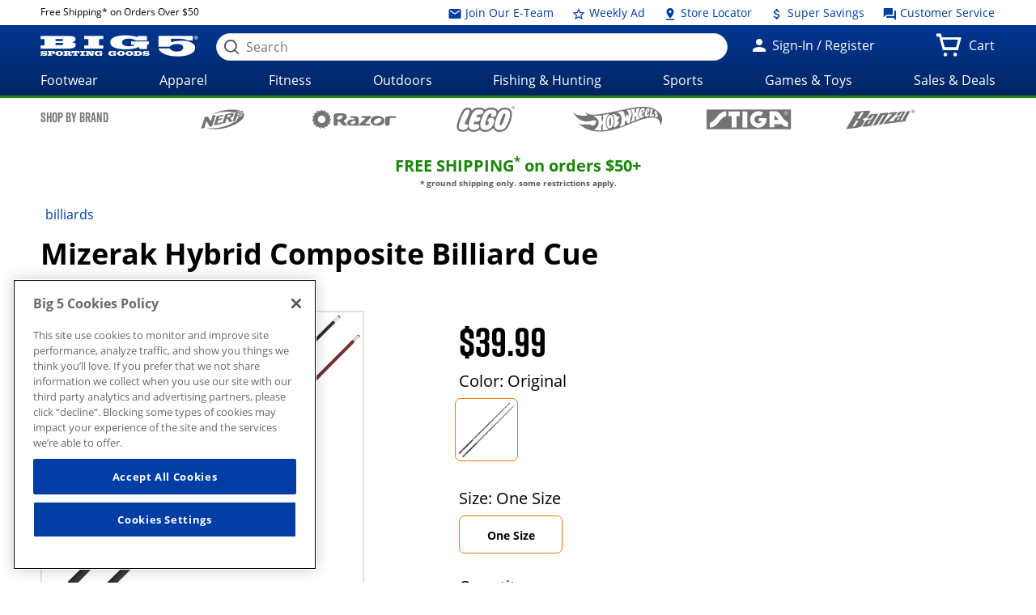

--- FILE ---
content_type: text/html;charset=utf-8
request_url: https://whxf.big5sportinggoods.com/store/details/mizerak-hybrid-composite-billiard-cue/3730103560001/_/A-4229589
body_size: 272403
content:















	
	
	
	
	
	

	
	

	
	
	
	

	
		
	
		
			
			 
		
	

	
	











































<!doctype html>

<!--[if lt IE 7 ]> <html class="no-js ie6 " lang="en"> <![endif]-->
<!--[if IE 7 ]>    <html class="no-js ie7 " lang="en"> <![endif]-->
<!--[if IE 8 ]>    <html class="no-js ie8 " lang="en"> <![endif]-->
<!--[if IE 9 ]>    <html class="no-js ie9 " lang="en"> <![endif]-->
<!--[if (gt IE 9)|!(IE)]><!--><html class="no-js " lang="en"><!--<![endif]-->
	<head>
		
		<script> 
   			vice= { 
        		config: { 
            		viceAccountId: 'big5', 
           	 		viceSiteId: 'big5', 
            		viceZoneId: '', 
            		viceSectionId: ''
        	}
    	} 
		</script> 
		<script src='//vice-prod.sdiapi.com/vice_loader/big5/big5'></script>
	<title>Mizerak Hybrid Composite Billiard Cue | Big 5 Sporting Goods</title>
    <meta http-equiv="X-UA-Compatible" content="IE=edge,chrome=1" />
    <meta charset="utf-8" />
    <meta name="author" content="" />

    <meta name="viewport" content="width=device-width, initial-scale=1.0">
    <meta name="format-detection" content="telephone=no">

    <meta name="robots" content="index,follow" />
    <meta name="description" content="Improve your play with this 58 hybrid composite cue from Mizerak! The cue has a leather tip with a stainless-steel joint and soft-touch grip." />
        <meta name="keywords" content="Mizerak Hybrid Composite Billiard Cue" />
        <meta property="og:site_name" content="Big 5 Sporting Goods" />
    <meta property="og:image:type" content="image/jpg" />
    <meta property="og:url" content="https://www.big5sportinggoods.com/store/details/mizerak-hybrid-composite-billiard-cue/3730103560001">
    	<meta property="og:title" content="Mizerak Hybrid Composite Billiard Cue | Big 5 Sporting Goods" />
                    <meta property="og:type" content="product" />
                    <meta property="og:description" content="Improve your play with this 58 hybrid composite cue from Mizerak! The cue has a leather tip with a stainless-steel joint and soft-touch grip." />
                    <meta property="og:image" content="https://www.big5sportinggoods.com/catalogimage/img/product/rwd/large/3730_10356_0001_000_large_02.jpg" name="imageOg"/>
                <link rel="shortcut icon" href="/store/resources/images/favicon/favicon.ico" />
    <meta name="apple-mobile-web-app-title" content="Big 5 Sporting Goods" />
    <link rel="apple-touch-icon" sizes="144x144" href="/store/resources/images/favicon/apple-touch-icon-144x144.png">
    <link rel="apple-touch-icon" sizes="114x114" href="/store/resources/images/favicon/apple-touch-icon-114x114.png">
    <link rel="apple-touch-icon" sizes="72x72" href="/store/resources/images/favicon/apple-touch-icon-72x72.png">
    <link rel="apple-touch-icon" href="/store/resources/images/favicon/apple-touch-icon.png">
    <link rel="canonical" href="https://www.big5sportinggoods.com/store/details/mizerak-hybrid-composite-billiard-cue/3730103560001" />
    <!--[if lt IE 9]><link rel="stylesheet" href="/store/resources/css/main-ie8.css?ver=@20251002_0502_899_PDT@" type="text/css" charset="utf-8"/><![endif]-->
        <!--[if gt IE 8]><!--><link rel="stylesheet" href="/store/resources/css/main.css?ver=@20251002_0502_899_PDT@" type="text/css"/><!--<![endif]-->
        <link rel="stylesheet" href="https://www.big5sportinggoods.com/static/assets/big5.css" type="text/css" />

        <script type="text/javascript" src="/store/resources/js/modernizr.min.js?ver=@20251002_0502_899_PDT@"></script>

        <script class="analytics-script">
	
	var digitalData = {
		"page" : {
		},
		"user" : {
		},
		"events" : []
	};

	(function () {
		digitalData.page = {
			
				"pageType" : "productPage",
			
			"pageName" : document.title,
			"server"   : "prod_store01-2",
			"browse"   : "false",
			"currency" : "USD",
			"defaultCat" : "",
			
			"module" : "store"
		};



		
		if (sessionStorage.searchRedirect) {
			digitalData.page.searchRedirect = (sessionStorage.searchRedirect == "true");
			sessionStorage.removeItem("searchRedirect");
		}
		if (sessionStorage.searchTerm) {
			digitalData.page.searchTerm = sessionStorage.searchTerm;
			sessionStorage.removeItem("searchTerm");
		}
		if (sessionStorage.isBrowse) {
			digitalData.page.browse = (sessionStorage.isBrowse == "true");
			sessionStorage.removeItem("isBrowse");
		}
		else {
			digitalData.page.browse = false;
		}
		digitalData.user = {
			"id" 			: "3136156079",
			"loginStatus" 	: "Not Logged In",
			"userType"		: "Guest",
			"hashedEmail" 	: "",
			"profEmail" 	: ""
		};
		
					
					digitalData.page.defaultCat = "Billiards";
					
					digitalData.events.push({
						event: "productDetailView",
						eventProducts : [{"id":"3730103560001","pid":"3730103560001","name":"Hybrid Composite Billiard Cue","brand":"Mizerak","category":"","list":"","channel":"In-Store"}]
					});
						
	  })();
	</script>
<script src="/store/resources/js/analytics-start.js?v=@20251002_0502_899_PDT@"></script>

        <!-- Google tag (gtag.js) --> 
<script async src="https://www.googletagmanager.com/gtag/js?id=G-PF9MN8T5ZG"></script> 
<script>   window.dataLayer = window.dataLayer || [];   function gtag(){dataLayer.push(arguments);}   gtag('js', new Date());   gtag('config', 'G-PF9MN8T5ZG'); </script>

<!-- Google Tag Manager -->
<script>(function(w,d,s,l,i){w[l]=w[l]||[];w[l].push({'gtm.start':
new Date().getTime(),event:'gtm.js'});var f=d.getElementsByTagName(s)[0],
j=d.createElement(s),dl=l!='dataLayer'?'&l='+l:'';j.async=true;j.src=
'//www.googletagmanager.com/gtm.js?id='+i+dl;f.parentNode.insertBefore(j,f);
})(window,document,'script','dataLayer','GTM-KLPQ37K');</script>
<!-- End Google Tag Manager --><script type="text/javascript" crossorigin="anonymous" src="https://cdns-script.breinify.com/big5sportinggoods/api/activity_configured.min.js"></script>
    

		
			
			
<script type="text/javascript">(window.NREUM||(NREUM={})).init={ajax:{deny_list:["bam.nr-data.net"]},feature_flags:["soft_nav"]};(window.NREUM||(NREUM={})).loader_config={licenseKey:"205b2c4734",applicationID:"762055306",browserID:"763740839"};;/*! For license information please see nr-loader-rum-1.308.0.min.js.LICENSE.txt */
(()=>{var e,t,r={163:(e,t,r)=>{"use strict";r.d(t,{j:()=>E});var n=r(384),i=r(1741);var a=r(2555);r(860).K7.genericEvents;const s="experimental.resources",o="register",c=e=>{if(!e||"string"!=typeof e)return!1;try{document.createDocumentFragment().querySelector(e)}catch{return!1}return!0};var d=r(2614),u=r(944),l=r(8122);const f="[data-nr-mask]",g=e=>(0,l.a)(e,(()=>{const e={feature_flags:[],experimental:{allow_registered_children:!1,resources:!1},mask_selector:"*",block_selector:"[data-nr-block]",mask_input_options:{color:!1,date:!1,"datetime-local":!1,email:!1,month:!1,number:!1,range:!1,search:!1,tel:!1,text:!1,time:!1,url:!1,week:!1,textarea:!1,select:!1,password:!0}};return{ajax:{deny_list:void 0,block_internal:!0,enabled:!0,autoStart:!0},api:{get allow_registered_children(){return e.feature_flags.includes(o)||e.experimental.allow_registered_children},set allow_registered_children(t){e.experimental.allow_registered_children=t},duplicate_registered_data:!1},browser_consent_mode:{enabled:!1},distributed_tracing:{enabled:void 0,exclude_newrelic_header:void 0,cors_use_newrelic_header:void 0,cors_use_tracecontext_headers:void 0,allowed_origins:void 0},get feature_flags(){return e.feature_flags},set feature_flags(t){e.feature_flags=t},generic_events:{enabled:!0,autoStart:!0},harvest:{interval:30},jserrors:{enabled:!0,autoStart:!0},logging:{enabled:!0,autoStart:!0},metrics:{enabled:!0,autoStart:!0},obfuscate:void 0,page_action:{enabled:!0},page_view_event:{enabled:!0,autoStart:!0},page_view_timing:{enabled:!0,autoStart:!0},performance:{capture_marks:!1,capture_measures:!1,capture_detail:!0,resources:{get enabled(){return e.feature_flags.includes(s)||e.experimental.resources},set enabled(t){e.experimental.resources=t},asset_types:[],first_party_domains:[],ignore_newrelic:!0}},privacy:{cookies_enabled:!0},proxy:{assets:void 0,beacon:void 0},session:{expiresMs:d.wk,inactiveMs:d.BB},session_replay:{autoStart:!0,enabled:!1,preload:!1,sampling_rate:10,error_sampling_rate:100,collect_fonts:!1,inline_images:!1,fix_stylesheets:!0,mask_all_inputs:!0,get mask_text_selector(){return e.mask_selector},set mask_text_selector(t){c(t)?e.mask_selector="".concat(t,",").concat(f):""===t||null===t?e.mask_selector=f:(0,u.R)(5,t)},get block_class(){return"nr-block"},get ignore_class(){return"nr-ignore"},get mask_text_class(){return"nr-mask"},get block_selector(){return e.block_selector},set block_selector(t){c(t)?e.block_selector+=",".concat(t):""!==t&&(0,u.R)(6,t)},get mask_input_options(){return e.mask_input_options},set mask_input_options(t){t&&"object"==typeof t?e.mask_input_options={...t,password:!0}:(0,u.R)(7,t)}},session_trace:{enabled:!0,autoStart:!0},soft_navigations:{enabled:!0,autoStart:!0},spa:{enabled:!0,autoStart:!0},ssl:void 0,user_actions:{enabled:!0,elementAttributes:["id","className","tagName","type"]}}})());var p=r(6154),m=r(9324);let h=0;const v={buildEnv:m.F3,distMethod:m.Xs,version:m.xv,originTime:p.WN},b={consented:!1},y={appMetadata:{},get consented(){return this.session?.state?.consent||b.consented},set consented(e){b.consented=e},customTransaction:void 0,denyList:void 0,disabled:!1,harvester:void 0,isolatedBacklog:!1,isRecording:!1,loaderType:void 0,maxBytes:3e4,obfuscator:void 0,onerror:void 0,ptid:void 0,releaseIds:{},session:void 0,timeKeeper:void 0,registeredEntities:[],jsAttributesMetadata:{bytes:0},get harvestCount(){return++h}},_=e=>{const t=(0,l.a)(e,y),r=Object.keys(v).reduce((e,t)=>(e[t]={value:v[t],writable:!1,configurable:!0,enumerable:!0},e),{});return Object.defineProperties(t,r)};var w=r(5701);const x=e=>{const t=e.startsWith("http");e+="/",r.p=t?e:"https://"+e};var R=r(7836),k=r(3241);const A={accountID:void 0,trustKey:void 0,agentID:void 0,licenseKey:void 0,applicationID:void 0,xpid:void 0},S=e=>(0,l.a)(e,A),T=new Set;function E(e,t={},r,s){let{init:o,info:c,loader_config:d,runtime:u={},exposed:l=!0}=t;if(!c){const e=(0,n.pV)();o=e.init,c=e.info,d=e.loader_config}e.init=g(o||{}),e.loader_config=S(d||{}),c.jsAttributes??={},p.bv&&(c.jsAttributes.isWorker=!0),e.info=(0,a.D)(c);const f=e.init,m=[c.beacon,c.errorBeacon];T.has(e.agentIdentifier)||(f.proxy.assets&&(x(f.proxy.assets),m.push(f.proxy.assets)),f.proxy.beacon&&m.push(f.proxy.beacon),e.beacons=[...m],function(e){const t=(0,n.pV)();Object.getOwnPropertyNames(i.W.prototype).forEach(r=>{const n=i.W.prototype[r];if("function"!=typeof n||"constructor"===n)return;let a=t[r];e[r]&&!1!==e.exposed&&"micro-agent"!==e.runtime?.loaderType&&(t[r]=(...t)=>{const n=e[r](...t);return a?a(...t):n})})}(e),(0,n.US)("activatedFeatures",w.B)),u.denyList=[...f.ajax.deny_list||[],...f.ajax.block_internal?m:[]],u.ptid=e.agentIdentifier,u.loaderType=r,e.runtime=_(u),T.has(e.agentIdentifier)||(e.ee=R.ee.get(e.agentIdentifier),e.exposed=l,(0,k.W)({agentIdentifier:e.agentIdentifier,drained:!!w.B?.[e.agentIdentifier],type:"lifecycle",name:"initialize",feature:void 0,data:e.config})),T.add(e.agentIdentifier)}},384:(e,t,r)=>{"use strict";r.d(t,{NT:()=>s,US:()=>u,Zm:()=>o,bQ:()=>d,dV:()=>c,pV:()=>l});var n=r(6154),i=r(1863),a=r(1910);const s={beacon:"bam.nr-data.net",errorBeacon:"bam.nr-data.net"};function o(){return n.gm.NREUM||(n.gm.NREUM={}),void 0===n.gm.newrelic&&(n.gm.newrelic=n.gm.NREUM),n.gm.NREUM}function c(){let e=o();return e.o||(e.o={ST:n.gm.setTimeout,SI:n.gm.setImmediate||n.gm.setInterval,CT:n.gm.clearTimeout,XHR:n.gm.XMLHttpRequest,REQ:n.gm.Request,EV:n.gm.Event,PR:n.gm.Promise,MO:n.gm.MutationObserver,FETCH:n.gm.fetch,WS:n.gm.WebSocket},(0,a.i)(...Object.values(e.o))),e}function d(e,t){let r=o();r.initializedAgents??={},t.initializedAt={ms:(0,i.t)(),date:new Date},r.initializedAgents[e]=t}function u(e,t){o()[e]=t}function l(){return function(){let e=o();const t=e.info||{};e.info={beacon:s.beacon,errorBeacon:s.errorBeacon,...t}}(),function(){let e=o();const t=e.init||{};e.init={...t}}(),c(),function(){let e=o();const t=e.loader_config||{};e.loader_config={...t}}(),o()}},782:(e,t,r)=>{"use strict";r.d(t,{T:()=>n});const n=r(860).K7.pageViewTiming},860:(e,t,r)=>{"use strict";r.d(t,{$J:()=>u,K7:()=>c,P3:()=>d,XX:()=>i,Yy:()=>o,df:()=>a,qY:()=>n,v4:()=>s});const n="events",i="jserrors",a="browser/blobs",s="rum",o="browser/logs",c={ajax:"ajax",genericEvents:"generic_events",jserrors:i,logging:"logging",metrics:"metrics",pageAction:"page_action",pageViewEvent:"page_view_event",pageViewTiming:"page_view_timing",sessionReplay:"session_replay",sessionTrace:"session_trace",softNav:"soft_navigations",spa:"spa"},d={[c.pageViewEvent]:1,[c.pageViewTiming]:2,[c.metrics]:3,[c.jserrors]:4,[c.spa]:5,[c.ajax]:6,[c.sessionTrace]:7,[c.softNav]:8,[c.sessionReplay]:9,[c.logging]:10,[c.genericEvents]:11},u={[c.pageViewEvent]:s,[c.pageViewTiming]:n,[c.ajax]:n,[c.spa]:n,[c.softNav]:n,[c.metrics]:i,[c.jserrors]:i,[c.sessionTrace]:a,[c.sessionReplay]:a,[c.logging]:o,[c.genericEvents]:"ins"}},944:(e,t,r)=>{"use strict";r.d(t,{R:()=>i});var n=r(3241);function i(e,t){"function"==typeof console.debug&&(console.debug("New Relic Warning: https://github.com/newrelic/newrelic-browser-agent/blob/main/docs/warning-codes.md#".concat(e),t),(0,n.W)({agentIdentifier:null,drained:null,type:"data",name:"warn",feature:"warn",data:{code:e,secondary:t}}))}},1687:(e,t,r)=>{"use strict";r.d(t,{Ak:()=>d,Ze:()=>f,x3:()=>u});var n=r(3241),i=r(7836),a=r(3606),s=r(860),o=r(2646);const c={};function d(e,t){const r={staged:!1,priority:s.P3[t]||0};l(e),c[e].get(t)||c[e].set(t,r)}function u(e,t){e&&c[e]&&(c[e].get(t)&&c[e].delete(t),p(e,t,!1),c[e].size&&g(e))}function l(e){if(!e)throw new Error("agentIdentifier required");c[e]||(c[e]=new Map)}function f(e="",t="feature",r=!1){if(l(e),!e||!c[e].get(t)||r)return p(e,t);c[e].get(t).staged=!0,g(e)}function g(e){const t=Array.from(c[e]);t.every(([e,t])=>t.staged)&&(t.sort((e,t)=>e[1].priority-t[1].priority),t.forEach(([t])=>{c[e].delete(t),p(e,t)}))}function p(e,t,r=!0){const s=e?i.ee.get(e):i.ee,c=a.i.handlers;if(!s.aborted&&s.backlog&&c){if((0,n.W)({agentIdentifier:e,type:"lifecycle",name:"drain",feature:t}),r){const e=s.backlog[t],r=c[t];if(r){for(let t=0;e&&t<e.length;++t)m(e[t],r);Object.entries(r).forEach(([e,t])=>{Object.values(t||{}).forEach(t=>{t[0]?.on&&t[0]?.context()instanceof o.y&&t[0].on(e,t[1])})})}}s.isolatedBacklog||delete c[t],s.backlog[t]=null,s.emit("drain-"+t,[])}}function m(e,t){var r=e[1];Object.values(t[r]||{}).forEach(t=>{var r=e[0];if(t[0]===r){var n=t[1],i=e[3],a=e[2];n.apply(i,a)}})}},1738:(e,t,r)=>{"use strict";r.d(t,{U:()=>g,Y:()=>f});var n=r(3241),i=r(9908),a=r(1863),s=r(944),o=r(5701),c=r(3969),d=r(8362),u=r(860),l=r(4261);function f(e,t,r,a){const f=a||r;!f||f[e]&&f[e]!==d.d.prototype[e]||(f[e]=function(){(0,i.p)(c.xV,["API/"+e+"/called"],void 0,u.K7.metrics,r.ee),(0,n.W)({agentIdentifier:r.agentIdentifier,drained:!!o.B?.[r.agentIdentifier],type:"data",name:"api",feature:l.Pl+e,data:{}});try{return t.apply(this,arguments)}catch(e){(0,s.R)(23,e)}})}function g(e,t,r,n,s){const o=e.info;null===r?delete o.jsAttributes[t]:o.jsAttributes[t]=r,(s||null===r)&&(0,i.p)(l.Pl+n,[(0,a.t)(),t,r],void 0,"session",e.ee)}},1741:(e,t,r)=>{"use strict";r.d(t,{W:()=>a});var n=r(944),i=r(4261);class a{#e(e,...t){if(this[e]!==a.prototype[e])return this[e](...t);(0,n.R)(35,e)}addPageAction(e,t){return this.#e(i.hG,e,t)}register(e){return this.#e(i.eY,e)}recordCustomEvent(e,t){return this.#e(i.fF,e,t)}setPageViewName(e,t){return this.#e(i.Fw,e,t)}setCustomAttribute(e,t,r){return this.#e(i.cD,e,t,r)}noticeError(e,t){return this.#e(i.o5,e,t)}setUserId(e,t=!1){return this.#e(i.Dl,e,t)}setApplicationVersion(e){return this.#e(i.nb,e)}setErrorHandler(e){return this.#e(i.bt,e)}addRelease(e,t){return this.#e(i.k6,e,t)}log(e,t){return this.#e(i.$9,e,t)}start(){return this.#e(i.d3)}finished(e){return this.#e(i.BL,e)}recordReplay(){return this.#e(i.CH)}pauseReplay(){return this.#e(i.Tb)}addToTrace(e){return this.#e(i.U2,e)}setCurrentRouteName(e){return this.#e(i.PA,e)}interaction(e){return this.#e(i.dT,e)}wrapLogger(e,t,r){return this.#e(i.Wb,e,t,r)}measure(e,t){return this.#e(i.V1,e,t)}consent(e){return this.#e(i.Pv,e)}}},1863:(e,t,r)=>{"use strict";function n(){return Math.floor(performance.now())}r.d(t,{t:()=>n})},1910:(e,t,r)=>{"use strict";r.d(t,{i:()=>a});var n=r(944);const i=new Map;function a(...e){return e.every(e=>{if(i.has(e))return i.get(e);const t="function"==typeof e?e.toString():"",r=t.includes("[native code]"),a=t.includes("nrWrapper");return r||a||(0,n.R)(64,e?.name||t),i.set(e,r),r})}},2555:(e,t,r)=>{"use strict";r.d(t,{D:()=>o,f:()=>s});var n=r(384),i=r(8122);const a={beacon:n.NT.beacon,errorBeacon:n.NT.errorBeacon,licenseKey:void 0,applicationID:void 0,sa:void 0,queueTime:void 0,applicationTime:void 0,ttGuid:void 0,user:void 0,account:void 0,product:void 0,extra:void 0,jsAttributes:{},userAttributes:void 0,atts:void 0,transactionName:void 0,tNamePlain:void 0};function s(e){try{return!!e.licenseKey&&!!e.errorBeacon&&!!e.applicationID}catch(e){return!1}}const o=e=>(0,i.a)(e,a)},2614:(e,t,r)=>{"use strict";r.d(t,{BB:()=>s,H3:()=>n,g:()=>d,iL:()=>c,tS:()=>o,uh:()=>i,wk:()=>a});const n="NRBA",i="SESSION",a=144e5,s=18e5,o={STARTED:"session-started",PAUSE:"session-pause",RESET:"session-reset",RESUME:"session-resume",UPDATE:"session-update"},c={SAME_TAB:"same-tab",CROSS_TAB:"cross-tab"},d={OFF:0,FULL:1,ERROR:2}},2646:(e,t,r)=>{"use strict";r.d(t,{y:()=>n});class n{constructor(e){this.contextId=e}}},2843:(e,t,r)=>{"use strict";r.d(t,{G:()=>a,u:()=>i});var n=r(3878);function i(e,t=!1,r,i){(0,n.DD)("visibilitychange",function(){if(t)return void("hidden"===document.visibilityState&&e());e(document.visibilityState)},r,i)}function a(e,t,r){(0,n.sp)("pagehide",e,t,r)}},3241:(e,t,r)=>{"use strict";r.d(t,{W:()=>a});var n=r(6154);const i="newrelic";function a(e={}){try{n.gm.dispatchEvent(new CustomEvent(i,{detail:e}))}catch(e){}}},3606:(e,t,r)=>{"use strict";r.d(t,{i:()=>a});var n=r(9908);a.on=s;var i=a.handlers={};function a(e,t,r,a){s(a||n.d,i,e,t,r)}function s(e,t,r,i,a){a||(a="feature"),e||(e=n.d);var s=t[a]=t[a]||{};(s[r]=s[r]||[]).push([e,i])}},3878:(e,t,r)=>{"use strict";function n(e,t){return{capture:e,passive:!1,signal:t}}function i(e,t,r=!1,i){window.addEventListener(e,t,n(r,i))}function a(e,t,r=!1,i){document.addEventListener(e,t,n(r,i))}r.d(t,{DD:()=>a,jT:()=>n,sp:()=>i})},3969:(e,t,r)=>{"use strict";r.d(t,{TZ:()=>n,XG:()=>o,rs:()=>i,xV:()=>s,z_:()=>a});const n=r(860).K7.metrics,i="sm",a="cm",s="storeSupportabilityMetrics",o="storeEventMetrics"},4234:(e,t,r)=>{"use strict";r.d(t,{W:()=>a});var n=r(7836),i=r(1687);class a{constructor(e,t){this.agentIdentifier=e,this.ee=n.ee.get(e),this.featureName=t,this.blocked=!1}deregisterDrain(){(0,i.x3)(this.agentIdentifier,this.featureName)}}},4261:(e,t,r)=>{"use strict";r.d(t,{$9:()=>d,BL:()=>o,CH:()=>g,Dl:()=>_,Fw:()=>y,PA:()=>h,Pl:()=>n,Pv:()=>k,Tb:()=>l,U2:()=>a,V1:()=>R,Wb:()=>x,bt:()=>b,cD:()=>v,d3:()=>w,dT:()=>c,eY:()=>p,fF:()=>f,hG:()=>i,k6:()=>s,nb:()=>m,o5:()=>u});const n="api-",i="addPageAction",a="addToTrace",s="addRelease",o="finished",c="interaction",d="log",u="noticeError",l="pauseReplay",f="recordCustomEvent",g="recordReplay",p="register",m="setApplicationVersion",h="setCurrentRouteName",v="setCustomAttribute",b="setErrorHandler",y="setPageViewName",_="setUserId",w="start",x="wrapLogger",R="measure",k="consent"},5289:(e,t,r)=>{"use strict";r.d(t,{GG:()=>s,Qr:()=>c,sB:()=>o});var n=r(3878),i=r(6389);function a(){return"undefined"==typeof document||"complete"===document.readyState}function s(e,t){if(a())return e();const r=(0,i.J)(e),s=setInterval(()=>{a()&&(clearInterval(s),r())},500);(0,n.sp)("load",r,t)}function o(e){if(a())return e();(0,n.DD)("DOMContentLoaded",e)}function c(e){if(a())return e();(0,n.sp)("popstate",e)}},5607:(e,t,r)=>{"use strict";r.d(t,{W:()=>n});const n=(0,r(9566).bz)()},5701:(e,t,r)=>{"use strict";r.d(t,{B:()=>a,t:()=>s});var n=r(3241);const i=new Set,a={};function s(e,t){const r=t.agentIdentifier;a[r]??={},e&&"object"==typeof e&&(i.has(r)||(t.ee.emit("rumresp",[e]),a[r]=e,i.add(r),(0,n.W)({agentIdentifier:r,loaded:!0,drained:!0,type:"lifecycle",name:"load",feature:void 0,data:e})))}},6154:(e,t,r)=>{"use strict";r.d(t,{OF:()=>c,RI:()=>i,WN:()=>u,bv:()=>a,eN:()=>l,gm:()=>s,mw:()=>o,sb:()=>d});var n=r(1863);const i="undefined"!=typeof window&&!!window.document,a="undefined"!=typeof WorkerGlobalScope&&("undefined"!=typeof self&&self instanceof WorkerGlobalScope&&self.navigator instanceof WorkerNavigator||"undefined"!=typeof globalThis&&globalThis instanceof WorkerGlobalScope&&globalThis.navigator instanceof WorkerNavigator),s=i?window:"undefined"!=typeof WorkerGlobalScope&&("undefined"!=typeof self&&self instanceof WorkerGlobalScope&&self||"undefined"!=typeof globalThis&&globalThis instanceof WorkerGlobalScope&&globalThis),o=Boolean("hidden"===s?.document?.visibilityState),c=/iPad|iPhone|iPod/.test(s.navigator?.userAgent),d=c&&"undefined"==typeof SharedWorker,u=((()=>{const e=s.navigator?.userAgent?.match(/Firefox[/\s](\d+\.\d+)/);Array.isArray(e)&&e.length>=2&&e[1]})(),Date.now()-(0,n.t)()),l=()=>"undefined"!=typeof PerformanceNavigationTiming&&s?.performance?.getEntriesByType("navigation")?.[0]?.responseStart},6389:(e,t,r)=>{"use strict";function n(e,t=500,r={}){const n=r?.leading||!1;let i;return(...r)=>{n&&void 0===i&&(e.apply(this,r),i=setTimeout(()=>{i=clearTimeout(i)},t)),n||(clearTimeout(i),i=setTimeout(()=>{e.apply(this,r)},t))}}function i(e){let t=!1;return(...r)=>{t||(t=!0,e.apply(this,r))}}r.d(t,{J:()=>i,s:()=>n})},6630:(e,t,r)=>{"use strict";r.d(t,{T:()=>n});const n=r(860).K7.pageViewEvent},7699:(e,t,r)=>{"use strict";r.d(t,{It:()=>a,KC:()=>o,No:()=>i,qh:()=>s});var n=r(860);const i=16e3,a=1e6,s="SESSION_ERROR",o={[n.K7.logging]:!0,[n.K7.genericEvents]:!1,[n.K7.jserrors]:!1,[n.K7.ajax]:!1}},7836:(e,t,r)=>{"use strict";r.d(t,{P:()=>o,ee:()=>c});var n=r(384),i=r(8990),a=r(2646),s=r(5607);const o="nr@context:".concat(s.W),c=function e(t,r){var n={},s={},u={},l=!1;try{l=16===r.length&&d.initializedAgents?.[r]?.runtime.isolatedBacklog}catch(e){}var f={on:p,addEventListener:p,removeEventListener:function(e,t){var r=n[e];if(!r)return;for(var i=0;i<r.length;i++)r[i]===t&&r.splice(i,1)},emit:function(e,r,n,i,a){!1!==a&&(a=!0);if(c.aborted&&!i)return;t&&a&&t.emit(e,r,n);var o=g(n);m(e).forEach(e=>{e.apply(o,r)});var d=v()[s[e]];d&&d.push([f,e,r,o]);return o},get:h,listeners:m,context:g,buffer:function(e,t){const r=v();if(t=t||"feature",f.aborted)return;Object.entries(e||{}).forEach(([e,n])=>{s[n]=t,t in r||(r[t]=[])})},abort:function(){f._aborted=!0,Object.keys(f.backlog).forEach(e=>{delete f.backlog[e]})},isBuffering:function(e){return!!v()[s[e]]},debugId:r,backlog:l?{}:t&&"object"==typeof t.backlog?t.backlog:{},isolatedBacklog:l};return Object.defineProperty(f,"aborted",{get:()=>{let e=f._aborted||!1;return e||(t&&(e=t.aborted),e)}}),f;function g(e){return e&&e instanceof a.y?e:e?(0,i.I)(e,o,()=>new a.y(o)):new a.y(o)}function p(e,t){n[e]=m(e).concat(t)}function m(e){return n[e]||[]}function h(t){return u[t]=u[t]||e(f,t)}function v(){return f.backlog}}(void 0,"globalEE"),d=(0,n.Zm)();d.ee||(d.ee=c)},8122:(e,t,r)=>{"use strict";r.d(t,{a:()=>i});var n=r(944);function i(e,t){try{if(!e||"object"!=typeof e)return(0,n.R)(3);if(!t||"object"!=typeof t)return(0,n.R)(4);const r=Object.create(Object.getPrototypeOf(t),Object.getOwnPropertyDescriptors(t)),a=0===Object.keys(r).length?e:r;for(let s in a)if(void 0!==e[s])try{if(null===e[s]){r[s]=null;continue}Array.isArray(e[s])&&Array.isArray(t[s])?r[s]=Array.from(new Set([...e[s],...t[s]])):"object"==typeof e[s]&&"object"==typeof t[s]?r[s]=i(e[s],t[s]):r[s]=e[s]}catch(e){r[s]||(0,n.R)(1,e)}return r}catch(e){(0,n.R)(2,e)}}},8362:(e,t,r)=>{"use strict";r.d(t,{d:()=>a});var n=r(9566),i=r(1741);class a extends i.W{agentIdentifier=(0,n.LA)(16)}},8374:(e,t,r)=>{r.nc=(()=>{try{return document?.currentScript?.nonce}catch(e){}return""})()},8990:(e,t,r)=>{"use strict";r.d(t,{I:()=>i});var n=Object.prototype.hasOwnProperty;function i(e,t,r){if(n.call(e,t))return e[t];var i=r();if(Object.defineProperty&&Object.keys)try{return Object.defineProperty(e,t,{value:i,writable:!0,enumerable:!1}),i}catch(e){}return e[t]=i,i}},9324:(e,t,r)=>{"use strict";r.d(t,{F3:()=>i,Xs:()=>a,xv:()=>n});const n="1.308.0",i="PROD",a="CDN"},9566:(e,t,r)=>{"use strict";r.d(t,{LA:()=>o,bz:()=>s});var n=r(6154);const i="xxxxxxxx-xxxx-4xxx-yxxx-xxxxxxxxxxxx";function a(e,t){return e?15&e[t]:16*Math.random()|0}function s(){const e=n.gm?.crypto||n.gm?.msCrypto;let t,r=0;return e&&e.getRandomValues&&(t=e.getRandomValues(new Uint8Array(30))),i.split("").map(e=>"x"===e?a(t,r++).toString(16):"y"===e?(3&a()|8).toString(16):e).join("")}function o(e){const t=n.gm?.crypto||n.gm?.msCrypto;let r,i=0;t&&t.getRandomValues&&(r=t.getRandomValues(new Uint8Array(e)));const s=[];for(var o=0;o<e;o++)s.push(a(r,i++).toString(16));return s.join("")}},9908:(e,t,r)=>{"use strict";r.d(t,{d:()=>n,p:()=>i});var n=r(7836).ee.get("handle");function i(e,t,r,i,a){a?(a.buffer([e],i),a.emit(e,t,r)):(n.buffer([e],i),n.emit(e,t,r))}}},n={};function i(e){var t=n[e];if(void 0!==t)return t.exports;var a=n[e]={exports:{}};return r[e](a,a.exports,i),a.exports}i.m=r,i.d=(e,t)=>{for(var r in t)i.o(t,r)&&!i.o(e,r)&&Object.defineProperty(e,r,{enumerable:!0,get:t[r]})},i.f={},i.e=e=>Promise.all(Object.keys(i.f).reduce((t,r)=>(i.f[r](e,t),t),[])),i.u=e=>"nr-rum-1.308.0.min.js",i.o=(e,t)=>Object.prototype.hasOwnProperty.call(e,t),e={},t="NRBA-1.308.0.PROD:",i.l=(r,n,a,s)=>{if(e[r])e[r].push(n);else{var o,c;if(void 0!==a)for(var d=document.getElementsByTagName("script"),u=0;u<d.length;u++){var l=d[u];if(l.getAttribute("src")==r||l.getAttribute("data-webpack")==t+a){o=l;break}}if(!o){c=!0;var f={296:"sha512-+MIMDsOcckGXa1EdWHqFNv7P+JUkd5kQwCBr3KE6uCvnsBNUrdSt4a/3/L4j4TxtnaMNjHpza2/erNQbpacJQA=="};(o=document.createElement("script")).charset="utf-8",i.nc&&o.setAttribute("nonce",i.nc),o.setAttribute("data-webpack",t+a),o.src=r,0!==o.src.indexOf(window.location.origin+"/")&&(o.crossOrigin="anonymous"),f[s]&&(o.integrity=f[s])}e[r]=[n];var g=(t,n)=>{o.onerror=o.onload=null,clearTimeout(p);var i=e[r];if(delete e[r],o.parentNode&&o.parentNode.removeChild(o),i&&i.forEach(e=>e(n)),t)return t(n)},p=setTimeout(g.bind(null,void 0,{type:"timeout",target:o}),12e4);o.onerror=g.bind(null,o.onerror),o.onload=g.bind(null,o.onload),c&&document.head.appendChild(o)}},i.r=e=>{"undefined"!=typeof Symbol&&Symbol.toStringTag&&Object.defineProperty(e,Symbol.toStringTag,{value:"Module"}),Object.defineProperty(e,"__esModule",{value:!0})},i.p="https://js-agent.newrelic.com/",(()=>{var e={374:0,840:0};i.f.j=(t,r)=>{var n=i.o(e,t)?e[t]:void 0;if(0!==n)if(n)r.push(n[2]);else{var a=new Promise((r,i)=>n=e[t]=[r,i]);r.push(n[2]=a);var s=i.p+i.u(t),o=new Error;i.l(s,r=>{if(i.o(e,t)&&(0!==(n=e[t])&&(e[t]=void 0),n)){var a=r&&("load"===r.type?"missing":r.type),s=r&&r.target&&r.target.src;o.message="Loading chunk "+t+" failed: ("+a+": "+s+")",o.name="ChunkLoadError",o.type=a,o.request=s,n[1](o)}},"chunk-"+t,t)}};var t=(t,r)=>{var n,a,[s,o,c]=r,d=0;if(s.some(t=>0!==e[t])){for(n in o)i.o(o,n)&&(i.m[n]=o[n]);if(c)c(i)}for(t&&t(r);d<s.length;d++)a=s[d],i.o(e,a)&&e[a]&&e[a][0](),e[a]=0},r=self["webpackChunk:NRBA-1.308.0.PROD"]=self["webpackChunk:NRBA-1.308.0.PROD"]||[];r.forEach(t.bind(null,0)),r.push=t.bind(null,r.push.bind(r))})(),(()=>{"use strict";i(8374);var e=i(8362),t=i(860);const r=Object.values(t.K7);var n=i(163);var a=i(9908),s=i(1863),o=i(4261),c=i(1738);var d=i(1687),u=i(4234),l=i(5289),f=i(6154),g=i(944),p=i(384);const m=e=>f.RI&&!0===e?.privacy.cookies_enabled;function h(e){return!!(0,p.dV)().o.MO&&m(e)&&!0===e?.session_trace.enabled}var v=i(6389),b=i(7699);class y extends u.W{constructor(e,t){super(e.agentIdentifier,t),this.agentRef=e,this.abortHandler=void 0,this.featAggregate=void 0,this.loadedSuccessfully=void 0,this.onAggregateImported=new Promise(e=>{this.loadedSuccessfully=e}),this.deferred=Promise.resolve(),!1===e.init[this.featureName].autoStart?this.deferred=new Promise((t,r)=>{this.ee.on("manual-start-all",(0,v.J)(()=>{(0,d.Ak)(e.agentIdentifier,this.featureName),t()}))}):(0,d.Ak)(e.agentIdentifier,t)}importAggregator(e,t,r={}){if(this.featAggregate)return;const n=async()=>{let n;await this.deferred;try{if(m(e.init)){const{setupAgentSession:t}=await i.e(296).then(i.bind(i,3305));n=t(e)}}catch(e){(0,g.R)(20,e),this.ee.emit("internal-error",[e]),(0,a.p)(b.qh,[e],void 0,this.featureName,this.ee)}try{if(!this.#t(this.featureName,n,e.init))return(0,d.Ze)(this.agentIdentifier,this.featureName),void this.loadedSuccessfully(!1);const{Aggregate:i}=await t();this.featAggregate=new i(e,r),e.runtime.harvester.initializedAggregates.push(this.featAggregate),this.loadedSuccessfully(!0)}catch(e){(0,g.R)(34,e),this.abortHandler?.(),(0,d.Ze)(this.agentIdentifier,this.featureName,!0),this.loadedSuccessfully(!1),this.ee&&this.ee.abort()}};f.RI?(0,l.GG)(()=>n(),!0):n()}#t(e,r,n){if(this.blocked)return!1;switch(e){case t.K7.sessionReplay:return h(n)&&!!r;case t.K7.sessionTrace:return!!r;default:return!0}}}var _=i(6630),w=i(2614),x=i(3241);class R extends y{static featureName=_.T;constructor(e){var t;super(e,_.T),this.setupInspectionEvents(e.agentIdentifier),t=e,(0,c.Y)(o.Fw,function(e,r){"string"==typeof e&&("/"!==e.charAt(0)&&(e="/"+e),t.runtime.customTransaction=(r||"http://custom.transaction")+e,(0,a.p)(o.Pl+o.Fw,[(0,s.t)()],void 0,void 0,t.ee))},t),this.importAggregator(e,()=>i.e(296).then(i.bind(i,3943)))}setupInspectionEvents(e){const t=(t,r)=>{t&&(0,x.W)({agentIdentifier:e,timeStamp:t.timeStamp,loaded:"complete"===t.target.readyState,type:"window",name:r,data:t.target.location+""})};(0,l.sB)(e=>{t(e,"DOMContentLoaded")}),(0,l.GG)(e=>{t(e,"load")}),(0,l.Qr)(e=>{t(e,"navigate")}),this.ee.on(w.tS.UPDATE,(t,r)=>{(0,x.W)({agentIdentifier:e,type:"lifecycle",name:"session",data:r})})}}class k extends e.d{constructor(e){var t;(super(),f.gm)?(this.features={},(0,p.bQ)(this.agentIdentifier,this),this.desiredFeatures=new Set(e.features||[]),this.desiredFeatures.add(R),(0,n.j)(this,e,e.loaderType||"agent"),t=this,(0,c.Y)(o.cD,function(e,r,n=!1){if("string"==typeof e){if(["string","number","boolean"].includes(typeof r)||null===r)return(0,c.U)(t,e,r,o.cD,n);(0,g.R)(40,typeof r)}else(0,g.R)(39,typeof e)},t),function(e){(0,c.Y)(o.Dl,function(t,r=!1){if("string"!=typeof t&&null!==t)return void(0,g.R)(41,typeof t);const n=e.info.jsAttributes["enduser.id"];r&&null!=n&&n!==t?(0,a.p)(o.Pl+"setUserIdAndResetSession",[t],void 0,"session",e.ee):(0,c.U)(e,"enduser.id",t,o.Dl,!0)},e)}(this),function(e){(0,c.Y)(o.nb,function(t){if("string"==typeof t||null===t)return(0,c.U)(e,"application.version",t,o.nb,!1);(0,g.R)(42,typeof t)},e)}(this),function(e){(0,c.Y)(o.d3,function(){e.ee.emit("manual-start-all")},e)}(this),function(e){(0,c.Y)(o.Pv,function(t=!0){if("boolean"==typeof t){if((0,a.p)(o.Pl+o.Pv,[t],void 0,"session",e.ee),e.runtime.consented=t,t){const t=e.features.page_view_event;t.onAggregateImported.then(e=>{const r=t.featAggregate;e&&!r.sentRum&&r.sendRum()})}}else(0,g.R)(65,typeof t)},e)}(this),this.run()):(0,g.R)(21)}get config(){return{info:this.info,init:this.init,loader_config:this.loader_config,runtime:this.runtime}}get api(){return this}run(){try{const e=function(e){const t={};return r.forEach(r=>{t[r]=!!e[r]?.enabled}),t}(this.init),n=[...this.desiredFeatures];n.sort((e,r)=>t.P3[e.featureName]-t.P3[r.featureName]),n.forEach(r=>{if(!e[r.featureName]&&r.featureName!==t.K7.pageViewEvent)return;if(r.featureName===t.K7.spa)return void(0,g.R)(67);const n=function(e){switch(e){case t.K7.ajax:return[t.K7.jserrors];case t.K7.sessionTrace:return[t.K7.ajax,t.K7.pageViewEvent];case t.K7.sessionReplay:return[t.K7.sessionTrace];case t.K7.pageViewTiming:return[t.K7.pageViewEvent];default:return[]}}(r.featureName).filter(e=>!(e in this.features));n.length>0&&(0,g.R)(36,{targetFeature:r.featureName,missingDependencies:n}),this.features[r.featureName]=new r(this)})}catch(e){(0,g.R)(22,e);for(const e in this.features)this.features[e].abortHandler?.();const t=(0,p.Zm)();delete t.initializedAgents[this.agentIdentifier]?.features,delete this.sharedAggregator;return t.ee.get(this.agentIdentifier).abort(),!1}}}var A=i(2843),S=i(782);class T extends y{static featureName=S.T;constructor(e){super(e,S.T),f.RI&&((0,A.u)(()=>(0,a.p)("docHidden",[(0,s.t)()],void 0,S.T,this.ee),!0),(0,A.G)(()=>(0,a.p)("winPagehide",[(0,s.t)()],void 0,S.T,this.ee)),this.importAggregator(e,()=>i.e(296).then(i.bind(i,2117))))}}var E=i(3969);class I extends y{static featureName=E.TZ;constructor(e){super(e,E.TZ),f.RI&&document.addEventListener("securitypolicyviolation",e=>{(0,a.p)(E.xV,["Generic/CSPViolation/Detected"],void 0,this.featureName,this.ee)}),this.importAggregator(e,()=>i.e(296).then(i.bind(i,9623)))}}new k({features:[R,T,I],loaderType:"lite"})})()})();</script><script src="https://apps.bazaarvoice.com/deployments/big5sportinggoods/main_site/production/en_US/bv.js" defer ></script>
		

		

	</head>

	<body class="product" data-controller="browse" data-action="product">
		
		

<!-- Google Tag Manager (noscript) -->
<noscript><iframe src="//www.googletagmanager.com/ns.html?id=GTM-KLPQ37K" height="0" width="0" style="display:none;visibility:hidden"></iframe></noscript>
<!-- End Google Tag Manager (noscript) -->

		
	    <script>
	        if (self == top) {
	            var theBody = document.getElementsByTagName('body')[0]
	            theBody.style.display = "block"
	        } else {
	            top.location = self.location
	        }
	    </script>

		
		
			<div class="off-canvas-wrap" data-offcanvas>
				<div class="inner-wrap">
					
					<a id="skip-to-content" class="skip sr-only sr-only-focusable" href="#site-wrapper">Skip to main content</a>

					
					
						
						
							
							<script type="text/javascript" >
	function doSubmit(){
		document.getElementById('Ntt').value = document.getElementById('Ntt').value.replaceAll("'","");
		document.getElementById('Ntt').value = document.getElementById('Ntt').value.replaceAll("\"","");
  		return true;
	}
	</script>
	<!-- header -->
	<header class="desktop-header">
		<nav aria-label="utility" class="utility-nav">
			<div class="utility-nav-content">
				<div class="utility-nav-content-slot">
								<div>Free Shipping* on Orders Over $50</div>
</div>
						<div class="utility-nav-nav">
							<ul>
									<li class="utility-nav-item">
											<div class="utility-nav-header">
												<a href="/store/ways+to+save/E-Team+Sign+Up">
													<span class="icon icon-envelope" aria-hidden="true"></span>
													Join Our E-Team</a>
											</div>
										</li>
									<li class="utility-nav-item">
											<div class="utility-nav-header">
												<a href="/store/ways+to+save/Weekly+Ad">
													<span class="icon icon-star-empty" aria-hidden="true"></span>
													Weekly Ad</a>
											</div>
										</li>
									<li class="utility-nav-item">
											<div class="utility-nav-header">
												<a href="/store/integration/locator.jsp">
													<span class="icon icon-pin-drop" aria-hidden="true"></span>
													Store Locator</a>
											</div>
										</li>
									<li class="utility-nav-item">
											<div class="utility-nav-header">
												<a href="/store/specials/supersavings">
													<span class="icon icon-dollar" aria-hidden="true"></span>
													Super Savings</a>
											</div>
										</li>
									<li class="utility-nav-item">
											<div class="utility-nav-header">
												<a href="/store/customer+service/Online+Customer+Service+Policies">
													<span class="icon icon-question-answer" aria-hidden="true"></span>
													Customer Service</a>
											</div>
										</li>
									</ul>
							</div>
					</div>
		</nav>
		<div class="header-masthead">
			<div class="logo">
				<a href="/store/index.jsp">
					<span class="sr-only">Big 5 Sporting Goods home</span>
					<span alt="Big 5 Sporting Goods home" class="icon icon-big5-logo" aria-hidden="true"></span>
				</a>
			</div>

		    <div id="keyword-search" class="keyword-search">
		        <div class="keyword-search-bar">
		            <form id="desktop-search" class="keyword-search-form" action="/store/search" onsubmit="doSubmit();">
		                <label id="NttLabel"class="sr-only" for="Ntt">keyword search</label>
		                <div class="field-group inline-form rounded">
		                    <span class="icon icon-search" aria-hidden="true"></span>
                            <div id="instructions" class="sr-only">Begin typing to search, use arrow keys to navigate, Enter to select</div>
		                    <input type="text" 
								   aria-describedby="instructions"
								   aria-autocomplete="list" 
								   aria-controls="typeahead-container" 
								   aria-expanded="false"  
								   aria-haspopup="listbox"
								   name="Ntt" id="Ntt" class="keyword-search-field" placeholder="Search" autocomplete="off" autocorrect="off" value="" data-typeahead required />
		                </div>
		            </form>
		        </div>
		        <div class="typeahead hide" id="typeahead" aria-live="assertive">
		            <ul class="typeahead-container" role="listbox" aria-labelledby="NttLabel">
		                <li class="typeahead-brands" role="group" aria-labelledby="brand-group-title"></li>
		                <li class="typeahead-categories" role="group" aria-labelledby="category-group-title"></li>
		            </ul>
		        </div>
		    </div>

			<div class="account-login">
				<!-- For Guest User -->
						<a href="/store/account/login.jsp?requestedLogin=1">
									<span class="icon icon-person" aria-hidden="true"></span>
									Sign-In / Register</a>
							</div>

			<div class="mini-cart">
				<form action="/store/checkout/cart.jsp;jsessionid=8DIBqwuuZdn3usiM7gHYoi-pGr7VmoIDLuMmBIeC.prod_store03-2" id="goToCartPage"><input name="_dyncharset" type="hidden" value="utf-8"><input name="_dynSessConf" type="hidden" value="7418767194631855265"><input name="miniGoToCartPageSuccessURL" id="miniGoToCartPageSuccessURL" type="hidden" value="/store/sitewide/json/gotoCartPage.jsp"><input name="_D:miniGoToCartPageSuccessURL" type="hidden" value=" "><input name="miniGoToCartPageErrorURL" id="miniGoToCartPageErrorURL" type="hidden" value="/store/sitewide/json/gotoCartPage.jsp"><input name="_D:miniGoToCartPageErrorURL" type="hidden" value=" "><input name="/atg/commerce/order/purchase/CartModifierFormHandler.goToCartPage" id="gotoCart" type="hidden" value="true" class="hide"><input name="_D:/atg/commerce/order/purchase/CartModifierFormHandler.goToCartPage" type="hidden" value=" "><input name="_DARGS" type="hidden" value="/store/sitewide/header.jsp.goToCartPage"></form><div class="mini-cart-header">
					<a href="/store/checkout/cart.jsp" id="miniCartId">
						<span aria-hidden="true" class="icon icon-cart mini-cart-icon"></span>
						<span class="cart-count"></span>
						<span class="sr-only">Items in&nbsp;</span>
						Cart</a>
					
					<button aria-label="Inspect Mini Cart Contents" id="mc-ada-button" class='sr-only sr-only-focusable acc-nav-button' aria-label='Cart' aria-expanded="false" aria-controls="mini-cart-container">
						<span class="icon icon-triangle-down" aria-hidden="true"></span>
					</button>
				</div>

				<form name="addToCartForm" action="/store/sitewide/json/addToCartJson.jsp;jsessionid=8DIBqwuuZdn3usiM7gHYoi-pGr7VmoIDLuMmBIeC.prod_store03-2" id="addToCartForm"><input name="_dyncharset" type="hidden" value="utf-8"><input name="_dynSessConf" type="hidden" value="7418767194631855265"><input name="/atg/commerce/order/purchase/CartModifierFormHandler.quantity" type="hidden" value="" class="itemQuantity"><input name="_D:/atg/commerce/order/purchase/CartModifierFormHandler.quantity" type="hidden" value=" "><input name="/atg/commerce/order/purchase/CartModifierFormHandler.catalogRefIds" type="hidden" value="" class="itemSku"><input name="_D:/atg/commerce/order/purchase/CartModifierFormHandler.catalogRefIds" type="hidden" value=" "><input name="/atg/commerce/order/purchase/CartModifierFormHandler.productId" type="hidden" value="" class="itemProductId"><input name="_D:/atg/commerce/order/purchase/CartModifierFormHandler.productId" type="hidden" value=" "><input name="/atg/commerce/order/purchase/CartModifierFormHandler.addItemToOrderSuccessURL" type="hidden" value="/store/sitewide/json/addToCartJson.jsp"><input name="_D:/atg/commerce/order/purchase/CartModifierFormHandler.addItemToOrderSuccessURL" type="hidden" value=" "><input name="/atg/commerce/order/purchase/CartModifierFormHandler.addItemToOrderErrorURL" type="hidden" value="/store/sitewide/json/addToCartJson.jsp"><input name="_D:/atg/commerce/order/purchase/CartModifierFormHandler.addItemToOrderErrorURL" type="hidden" value=" "><input name="/atg/commerce/order/purchase/CartModifierFormHandler.addItemToOrder" id="addtocart" type="hidden" value="add to cart"><input name="_D:/atg/commerce/order/purchase/CartModifierFormHandler.addItemToOrder" type="hidden" value=" "><input type="hidden" id="contextPath" value="/store" />
	<input name="_DARGS" type="hidden" value="/store/sitewide/includes/miniCartContent.jsp.addToCartForm"></form><form action="/store/account/wishlist.jsp;jsessionid=8DIBqwuuZdn3usiM7gHYoi-pGr7VmoIDLuMmBIeC.prod_store03-2" id="moveWishListForm"><input name="_dyncharset" type="hidden" value="utf-8"><input name="_dynSessConf" type="hidden" value="7418767194631855265"><input name="/atg/commerce/gifts/GiftlistFormHandler.giftlistId" type="hidden" value="" class="wishlst"><input name="_D:/atg/commerce/gifts/GiftlistFormHandler.giftlistId" type="hidden" value=" "><input name="/atg/commerce/gifts/GiftlistFormHandler.quantity" type="hidden" value="1" class="selectedQnt"><input name="_D:/atg/commerce/gifts/GiftlistFormHandler.quantity" type="hidden" value=" "><input name="/atg/commerce/gifts/GiftlistFormHandler.catalogRefIds" type="hidden" value="" class="selectedCatalogRef"><input name="_D:/atg/commerce/gifts/GiftlistFormHandler.catalogRefIds" type="hidden" value=" "><input name="/atg/commerce/gifts/GiftlistFormHandler.catalogRefId" type="hidden" value="" class="skuIdHolderWish"><input name="_D:/atg/commerce/gifts/GiftlistFormHandler.catalogRefId" type="hidden" value=" "><input name="/atg/commerce/gifts/GiftlistFormHandler.productId" type="hidden" value="" class="productId"><input name="_D:/atg/commerce/gifts/GiftlistFormHandler.productId" type="hidden" value=" "><input type="hidden" name="brandName" class="brandName" value="" />
		<input name="/atg/commerce/gifts/GiftlistFormHandler.addItemToGiftlistErrorURL" type="hidden" value="/store/account/wishlist.jsp"><input name="_D:/atg/commerce/gifts/GiftlistFormHandler.addItemToGiftlistErrorURL" type="hidden" value=" "><input name="/atg/commerce/gifts/GiftlistFormHandler.addItemToGiftlistSuccessURL" type="hidden" value="/store/account/wishlist.jsp" class="successUrl"><input name="_D:/atg/commerce/gifts/GiftlistFormHandler.addItemToGiftlistSuccessURL" type="hidden" value=" "><input name="/atg/commerce/gifts/GiftlistFormHandler.addItemToGiftlist" type="submit" value="Move to Wishlist" class="hide wishlistButton"><input name="_D:/atg/commerce/gifts/GiftlistFormHandler.addItemToGiftlist" type="hidden" value=" "><input name="_DARGS" type="hidden" value="/store/sitewide/includes/miniCartContent.jsp.moveToWishListForm"></form><form action="/store/cart/shoppingCart.jsp;jsessionid=8DIBqwuuZdn3usiM7gHYoi-pGr7VmoIDLuMmBIeC.prod_store03-2" id="updateCartForm"><input name="_dyncharset" type="hidden" value="utf-8"><input name="_dynSessConf" type="hidden" value="7418767194631855265"><input name="/atg/commerce/order/purchase/CartModifierFormHandler.catalogRefId" type="hidden" value="" class="updateProductId"><input name="_D:/atg/commerce/order/purchase/CartModifierFormHandler.catalogRefId" type="hidden" value=" "><input name="/atg/commerce/order/purchase/CartModifierFormHandler.skuId" type="hidden" value="" class="skuId"><input name="_D:/atg/commerce/order/purchase/CartModifierFormHandler.skuId" type="hidden" value=" "><input name="/atg/commerce/order/purchase/CartModifierFormHandler.commerceItemId" type="hidden" value="" class="updateProductId"><input name="_D:/atg/commerce/order/purchase/CartModifierFormHandler.commerceItemId" type="hidden" value=" "><input name="" id="selectedQnt" type="hidden" value="1" />
		<input name="/atg/commerce/order/purchase/CartModifierFormHandler.setOrderSuccessURL" type="hidden" value="/store/cart/shoppingCart.jsp"><input name="_D:/atg/commerce/order/purchase/CartModifierFormHandler.setOrderSuccessURL" type="hidden" value=" "><input name="/atg/commerce/order/purchase/CartModifierFormHandler.setOrderErrorURL" type="hidden" value="/store/cart/shoppingCart.jsp"><input name="_D:/atg/commerce/order/purchase/CartModifierFormHandler.setOrderErrorURL" type="hidden" value=" "><input name="/atg/commerce/order/purchase/CartModifierFormHandler.setOrderByCommerceId" style="display:none" id="updateButton" type="submit" value="Update"><input name="_D:/atg/commerce/order/purchase/CartModifierFormHandler.setOrderByCommerceId" type="hidden" value=" "><input name="_DARGS" type="hidden" value="/store/sitewide/includes/miniCartContent.jsp.updateCartForm"></form><form action="/store/cart/shoppingCart.jsp;jsessionid=8DIBqwuuZdn3usiM7gHYoi-pGr7VmoIDLuMmBIeC.prod_store03-2" id="removeCartForm"><input name="_dyncharset" type="hidden" value="utf-8"><input name="_dynSessConf" type="hidden" value="7418767194631855265"><input name="miniRemoveItemFromOrderSuccessURL" id="miniRemoveItemFromOrderSuccessURL" type="hidden" value="/store/checkout/cart.jsp"><input name="_D:miniRemoveItemFromOrderSuccessURL" type="hidden" value=" "><input name="miniRemoveItemFromOrderErrorURL" id="miniRemoveItemFromOrderErrorURL" type="hidden" value="/store/checkout/cart.jsp"><input name="_D:miniRemoveItemFromOrderErrorURL" type="hidden" value=" "><input name="/atg/commerce/order/purchase/CartModifierFormHandler.removalCommerceIds" id="commerceId" type="hidden" value=""><input name="_D:/atg/commerce/order/purchase/CartModifierFormHandler.removalCommerceIds" type="hidden" value=" "><input name="/atg/commerce/order/purchase/CartModifierFormHandler.removeItemFromOrder" id="removeButton" type="hidden" value="Remove Item" class="hide"><input name="_D:/atg/commerce/order/purchase/CartModifierFormHandler.removeItemFromOrder" type="hidden" value=" "><input name="_DARGS" type="hidden" value="/store/sitewide/includes/miniCartContent.jsp.removeCartForm"></form><form id="guestWishlist" action="/store/account/login.jsp" method="get">
		<input type="hidden" name="skudId" class="skuId" value="" />
		<input type="hidden" name="quantity" class="quantity" value="" />
		<input type="hidden" name="productId" class="productId" value="" />
		<input type="hidden" name="addToWL" class="addedToWishList" value="" />
		<input type="hidden" name="prdName" class="productName" value="" />
		<input type="hidden" name="brandName" class="brandName" value="" />
		<input type="hidden" name="frmCart" id="frmCart" />
	</form>

	<div id="mini-cart-container" class="mini-cart-expanded sr-only">
		</div>

</div>
		</div>
		<!-- primary nav -->
			<div class="primary-nav" data-primarynav>
				<nav aria-label="primary">
					<section class="primary-nav-item js-primary-nav-item">
							<p class="primary-nav-button js-primary-nav-button">
								<a class="nav-link" href="/store/browse/footwear/_/N-7xn">Footwear</a>
							</p>
							<button class='sr-only sr-only-focusable acc-nav-button' aria-expanded="false" aria-controls="primary-nav-menu-0" aria-label='Open Footwear Menu'>
									<span class="icon icon-triangle-down" aria-hidden="true"></span>
								</button>
							<div id="primary-nav-menu-0" class="primary-nav-menu js-primary-nav-menu">
								<ul class="big5 meganav" id="mg-footwear">
  <!-- Column 1 -->
  <li>
    <!-- Men's Footwear -->
    <h3 class="sub-nav-title">
      <a
        class="nav-link"
        href="/store/browse/footwear/mens-footwear/_/N-7xo"
        onclick="Big.Analytics.trackEvent('meganav', 'footwear', 'title - mens footwear');"
        >Men&#39;s Footwear</a
      >
    </h3>

    <ul class="sub-nav-list">
      <li>
        <a
          class="nav-link"
          href="/store/browse/footwear/mens-footwear/cold-weather-and-snow-boots/_/N-afm"
          onclick="Big.Analytics.trackEvent('meganav', 'footwear', 'mens cold weather snow');"
          >Cold Weather &amp; Snow</a
        >
      </li>
      <li>
        <a
          class="nav-link"
          href="/store/browse/footwear/mens-footwear/wool-lined-boots-and-slippers/_/N-afw"
          onclick="Big.Analytics.trackEvent('meganav', 'footwear', 'mens wool lined footwear');"
          >Wool Lined Footwear</a
        >
      </li>
      <li>
        <a
          class="nav-link"
          href="/store/browse/footwear/mens-footwear/running/_/N-afx"
          onclick="Big.Analytics.trackEvent('meganav', 'footwear', 'mens running');"
          >Running</a
        >
      </li>
      <li>
        <a
          class="nav-link"
          href="/store/browse/footwear/mens-footwear/training/_/N-afy"
          onclick="Big.Analytics.trackEvent('meganav', 'footwear', 'mens training');"
          >Training</a
        >
      </li>
      <li>
        <a
          class="nav-link"
          href="/store/browse/footwear/mens-footwear/casual/_/N-ag2"
          onclick="Big.Analytics.trackEvent('meganav', 'footwear', 'mens casual');"
          >Casual</a
        >
      </li>
      <li>
        <a
          class="nav-link"
          href="/store/browse/footwear/mens-footwear/work-and-service/_/N-afz"
          onclick="Big.Analytics.trackEvent('meganav', 'footwear', 'mens work service');"
          >Work &amp; Service</a
        >
      </li>
      <li>
        <a
          class="nav-link"
          href="/store/browse/footwear/mens-footwear/hiking/_/N-ag0"
          onclick="Big.Analytics.trackEvent('meganav', 'footwear', 'mens hiking');"
          >Hiking</a
        >
      </li>
      <li>
        <a
          class="nav-link"
          href="/store/browse/footwear/mens-footwear/basketball/_/N-ag1"
          onclick="Big.Analytics.trackEvent('meganav', 'footwear', 'mens basketball');"
          >Basketball</a
        >
      </li>
      <li>
        <a
          class="nav-link"
          href="/store/browse/footwear/mens-footwear/walking/_/N-ag5"
          onclick="Big.Analytics.trackEvent('meganav', 'footwear', 'mens walking');"
          >Walking</a
        >
      </li>
      <li>
        <a
          class="nav-link"
          href="/store/browse/footwear/mens-footwear/skate/_/N-ag3"
          onclick="Big.Analytics.trackEvent('meganav', 'footwear', 'mens skate');"
          >Skate</a
        >
      </li>
      <li>
        <a
          class="nav-link"
          href="/store/browse/footwear/mens-footwear/tennis-and-court/_/N-ag6"
          onclick="Big.Analytics.trackEvent('meganav', 'footwear', 'mens tennis court');"
          >Tennis &amp; Court</a
        >
      </li>
      <li>
        <a
          class="nav-link"
          href="/store/browse/footwear/mens-footwear/soccer/_/N-agf"
          onclick="Big.Analytics.trackEvent('meganav', 'footwear', 'mens soccer');"
          >Soccer</a
        >
      </li>
      <li>
        <a
          class="nav-link"
          href="/store/browse/footwear/mens-footwear/baseball/_/N-ag7"
          onclick="Big.Analytics.trackEvent('meganav', 'footwear', 'mens baseball');"
          >Baseball</a
        >
      </li>
      <li>
        <a
          class="nav-link"
          href="/store/browse/footwear/mens-footwear/football/_/N-agn"
          onclick="Big.Analytics.trackEvent('meganav', 'footwear', 'mens football');"
          >Football</a
        >
      </li>
      <li>
        <a
          class="nav-link"
          href="/store/browse/footwear/mens-footwear/golf/_/N-agp"
          onclick="Big.Analytics.trackEvent('meganav', 'footwear', 'mens golf');"
          >Golf</a
        >
      </li>
      <li>
        <a
          class="nav-link"
          href="/store/browse/footwear/mens-footwear/wrestling/_/N-ahu"
          onclick="Big.Analytics.trackEvent('meganav', 'footwear', 'mens wrestling');"
          >Wrestling</a
        >
      </li>
      <li>
        <a
          class="nav-link"
          href="/store/browse/footwear/mens-footwear/sandals-and-slides/_/N-ag4"
          onclick="Big.Analytics.trackEvent('meganav', 'footwear', 'mens sandals and slides');"
          >Sandals &amp; Slides</a
        >
      </li>
      <li>
        <a
          class="nav-link shop-all"
          href="/store/browse/footwear/mens-footwear/_/N-7xo"
          onclick="Big.Analytics.trackEvent('meganav', 'footwear', 'all mens footwear');"
          >Shop All<span class="sr-only"> Men&#39;s Footwear</span></a
        >
      </li>
    </ul>
  </li>
  <!-- Column 2 -->
  <li>
    <!-- Women's Footwear -->
    <h3 class="sub-nav-title">
      <a
        class="nav-link"
        href="/store/browse/footwear/womens-footwear/_/N-7y9"
        onclick="Big.Analytics.trackEvent('meganav', 'footwear', 'title - womens footwear');"
        >Women&#39;s Footwear</a
      >
    </h3>

    <ul class="sub-nav-list">
      <li>
        <a
          class="nav-link"
          href="/store/browse/footwear/womens-footwear/cold-weather-and-snow-boots/_/N-aiy"
          onclick="Big.Analytics.trackEvent('meganav', 'footwear', 'womens cold weather and snow');"
          >Cold Weather &amp; Snow</a
        >
      </li>
      <li>
        <a
          class="nav-link"
          href="/store/browse/footwear/womens-footwear/wool-lined-boots-and-slippers/_/N-ajm"
          onclick="Big.Analytics.trackEvent('meganav', 'footwear', 'womens wool lined footwear');"
          >Wool Lined Footwear</a
        >
      </li>
      <li>
        <a
          class="nav-link"
          href="/store/browse/footwear/womens-footwear/running/_/N-ajf"
          onclick="Big.Analytics.trackEvent('meganav', 'footwear', 'womens running');"
          >Running</a
        >
      </li>
      <li>
        <a
          class="nav-link"
          href="/store/browse/footwear/womens-footwear/training/_/N-ajk"
          onclick="Big.Analytics.trackEvent('meganav', 'footwear', 'womens training');"
          >Training</a
        >
      </li>
      <li>
        <a
          class="nav-link"
          href="/store/browse/footwear/womens-footwear/casual/_/N-aje"
          onclick="Big.Analytics.trackEvent('meganav', 'footwear', 'womens casual');"
          >Casual</a
        >
      </li>
      <li>
        <a
          class="nav-link"
          href="/store/browse/footwear/womens-footwear/work-and-service/_/N-9cb"
          onclick="Big.Analytics.trackEvent('meganav', 'footwear', 'womens work and service');"
          >Work &amp; Service</a
        >
      </li>
      <li>
        <a
          class="nav-link"
          href="/store/browse/footwear/womens-footwear/hiking/_/N-ajd"
          onclick="Big.Analytics.trackEvent('meganav', 'footwear', 'womens hiking');"
          >Hiking</a
        >
      </li>
      <li>
        <a
          class="nav-link"
          href="/store/browse/footwear/womens-footwear/walking/_/N-ajl"
          onclick="Big.Analytics.trackEvent('meganav', 'footwear', 'womens walking');"
          >Walking</a
        >
      </li>
      <li>
        <a
          class="nav-link"
          href="/store/browse/footwear/womens-footwear/tennis-and-court/_/N-aji"
          onclick="Big.Analytics.trackEvent('meganav', 'footwear', 'womens tennis court');"
          >Tennis &amp; Court</a
        >
      </li>
      <li>
        <a
          class="nav-link"
          href="/store/browse/footwear/womens-footwear/soccer/_/N-ajh"
          onclick="Big.Analytics.trackEvent('meganav', 'footwear', 'womens soccer');"
          >Soccer</a
        >
      </li>
      <li>
        <a
          class="nav-link"
          href="/store/browse/footwear/womens-footwear/softball/_/N-aiw"
          onclick="Big.Analytics.trackEvent('meganav', 'footwear', 'womens softball');"
          >Softball</a
        >
      </li>
      <li>
        <a
          class="nav-link"
          href="/store/browse/footwear/womens-footwear/sandals-and-slides/_/N-ajg"
          onclick="Big.Analytics.trackEvent('meganav', 'footwear', 'womens sandals and slides');"
          >Sandals &amp; Slides</a
        >
      </li>
      <li>
        <a
          class="nav-link shop-all"
          href="/store/browse/footwear/womens-footwear/_/N-7y9"
          onclick="Big.Analytics.trackEvent('meganav', 'footwear', 'all womens footwear');"
          >Shop All<span class="sr-only"> Women&#39;s Footwear</span></a
        >
      </li>
    </ul>
  </li>
  <!-- Column 3 -->
  <li>
    <!-- Youth Footwear -->
    <h3 class="sub-nav-title">
      <a
        class="nav-link"
        href="/store/browse/footwear/youths-footwear/_/N-7yp"
        onclick="Big.Analytics.trackEvent('meganav', 'footwear', 'title - youth footwear');"
        >Youth Footwear</a
      >
    </h3>

    <ul class="sub-nav-list">
      <li>
        <a
          class="nav-link"
          href="/store/browse/footwear/youths-footwear/winter-and-snow-boots/_/N-aie"
          onclick="Big.Analytics.trackEvent('meganav', 'footwear', 'youth winter snow');"
          >Cold Weather &amp; Snow</a
        >
      </li>
      <li>
        <a
          class="nav-link"
          href="/store/browse/footwear/youths-footwear/wool-lined-boots-and-slippers/_/N-aif"
          onclick="Big.Analytics.trackEvent('meganav', 'footwear', 'youth wool lined footwear');"
          >Wool Lined Footwear</a
        >
      </li>
      <li>
        <a
          class="nav-link"
          href="/store/browse/footwear/youths-footwear/running-and-training/_/N-aia"
          onclick="Big.Analytics.trackEvent('meganav', 'footwear', 'youth running training');"
          >Training &amp; Running</a
        >
      </li>
      <li>
        <a
          class="nav-link"
          href="/store/browse/footwear/youths-footwear/athletic/_/N-ai4"
          onclick="Big.Analytics.trackEvent('meganav', 'footwear', 'youth athletic');"
          >Athletic</a
        >
      </li>
      <li>
        <a
          class="nav-link"
          href="/store/browse/footwear/youths-footwear/roller-shoes/_/N-ai9"
          onclick="Big.Analytics.trackEvent('meganav', 'footwear', 'youth roller shoes');"
          >Roller Shoes</a
        >
      </li>
      <li>
        <a
          class="nav-link"
          href="/store/browse/footwear/youths-footwear/basketball/_/N-ai6"
          onclick="Big.Analytics.trackEvent('meganav', 'footwear', 'youth basketball');"
          >Basketball</a
        >
      </li>
      <li>
        <a
          class="nav-link"
          href="/store/browse/footwear/youths-footwear/soccer/_/N-aid"
          onclick="Big.Analytics.trackEvent('meganav', 'footwear', 'youth soccer');"
          >Soccer</a
        >
      </li>
      <li>
        <a
          class="nav-link"
          href="/store/browse/footwear/youths-footwear/baseball-and-softball/_/N-ai5"
          onclick="Big.Analytics.trackEvent('meganav', 'footwear', 'youth baseball softball');"
          >Baseball &amp; Softball</a
        >
      </li>
      <li>
        <a
          class="nav-link"
          href="/store/browse/footwear/youths-footwear/football/_/N-ai7"
          onclick="Big.Analytics.trackEvent('meganav', 'footwear', 'youth football');"
          >Football</a
        >
      </li>
      <li>
        <a
          class="nav-link"
          href="/store/browse/footwear/youths-footwear/skate-and-lifestyle/_/N-aic"
          onclick="Big.Analytics.trackEvent('meganav', 'footwear', 'youth lifestyle skate');"
          >Skate &amp; Lifestyle</a
        >
      </li>
      <li>
        <a
          class="nav-link"
          href="/store/browse/footwear/youths-footwear/hiking/_/N-ai8"
          onclick="Big.Analytics.trackEvent('meganav', 'footwear', 'youth hiking');"
          >Hiking</a
        >
      </li>
      <li>
        <a
          class="nav-link"
          href="/store/browse/footwear/youths-footwear/sandals-and-water-shoes/_/N-aib"
          onclick="Big.Analytics.trackEvent('meganav', 'footwear', 'youth sandals and water shoes');"
          >Sandals &amp; Water Shoes</a
        >
      </li>
      <li>
        <a
          class="nav-link shop-all"
          href="/store/browse/footwear/youths-footwear/_/N-7yp"
          onclick="Big.Analytics.trackEvent('meganav', 'footwear', 'all youth footwear');"
          >Shop All<span class="sr-only"> Youth Footwear</span></a
        >
      </li>
    </ul>
  </li>
  <!-- Column 4 -->
  <li>
    <!-- Cleated Footwear -->
    <h3 class="sub-nav-title">
      <a
        class="nav-link"
        href="/store/browse/footwear/cleated-footwear/_/N-7z1"
        onclick="Big.Analytics.trackEvent('meganav', 'footwear', 'title - cleated footwear');"
        >Cleated Footwear</a
      >
    </h3>

    <ul class="sub-nav-list">
      <li>
        <a
          class="nav-link"
          href="/store/browse/footwear/cleated-footwear/baseball-softball/_/N-aig"
          onclick="Big.Analytics.trackEvent('meganav', 'footwear', 'cleated baseball softball');"
          >Baseball/Softball</a
        >
      </li>
      <li>
        <a
          class="nav-link"
          href="/store/browse/footwear/cleated-footwear/soccer/_/N-aih"
          onclick="Big.Analytics.trackEvent('meganav', 'footwear', 'cleated soccer');"
          >Soccer</a
        >
      </li>
      <li>
        <a
          class="nav-link"
          href="/store/browse/footwear/cleated-footwear/football/_/N-aii"
          onclick="Big.Analytics.trackEvent('meganav', 'footwear', 'cleated football');"
          >Football</a
        >
      </li>
      <li>
        <a
          class="nav-link"
          href="/store/browse/footwear/cleated-footwear/track/_/N-aij"
          onclick="Big.Analytics.trackEvent('meganav', 'footwear', 'cleated track');"
          >Track</a
        >
      </li>
      <li>
        <a
          class="nav-link"
          href="/store/browse/footwear/cleated-footwear/golf/_/N-aik"
          onclick="Big.Analytics.trackEvent('meganav', 'footwear', 'cleated golf');"
          >Golf</a
        >
      </li>
      <li>
        <a
          class="nav-link shop-all"
          href="/store/browse/footwear/cleated-footwear/_/N-7z1"
          onclick="Big.Analytics.trackEvent('meganav', 'footwear', 'all cleated footwear');"
          >Shop All<span class="sr-only"> Cleated Footwear</span></a
        >
      </li>
    </ul>
  </li>
  <!-- Column 5 -->
  <li>
    <!-- Shoe Accessories -->
    <h3 class="sub-nav-title">
      <a
        class="nav-link"
        href="/store/browse/footwear/shoe-accessories/_/N-7zj"
        onclick="Big.Analytics.trackEvent('meganav', 'footwear', 'title - shoe accessories');"
        >Shoe Accessories</a
      >
    </h3>

    <ul class="sub-nav-list">
      <li>
        <a
          class="nav-link"
          href="/store/browse/footwear/shoe-accessories/_/N-1z13zdrZ7zj"
          onclick="Big.Analytics.trackEvent('meganav', 'footwear', 'shoe accessories insole');"
          >Insole</a
        >
      </li>
      <li>
        <a
          class="nav-link"
          href="/store/browse/footwear/shoe-accessories/_/N-1z13zhcZ7zj"
          onclick="Big.Analytics.trackEvent('meganav', 'footwear', 'shoe accessories shoe care');"
          >Shoe Care</a
        >
      </li>
      <li>
        <a
          class="nav-link"
          href="/store/browse/footwear/shoe-accessories/_/N-1z13ykyZ7zj"
          onclick="Big.Analytics.trackEvent('meganav', 'footwear', 'shoe accessories replacement spikes');"
          >Replacement Spikes/Cleats</a
        >
      </li>
      <li>
        <a
          class="nav-link shop-all"
          href="/store/browse/footwear/shoe-accessories/_/N-7zj"
          onclick="Big.Analytics.trackEvent('meganav', 'footwear', 'shop all shoe accessories');"
          >Shop All<span class="sr-only"> Shoe Accessories</span></a
        >
      </li>
    </ul>
    <!-- Socks -->

    <h3 class="sub-nav-title">
      <a
        class="nav-link"
        href="/store/browse/apparel/socks/_/N-8s3"
        onclick="Big.Analytics.trackEvent('meganav', 'footwear', 'socks');"
        >Socks</a
      >
    </h3>

    <ul class="sub-nav-list">
      <li>
        <a
          class="nav-link"
          href="/store/browse/apparel/socks/mens/_/N-acl"
          onclick="Big.Analytics.trackEvent('meganav', 'footwear', 'socks mens');"
          >Men&#39;s</a
        >
      </li>
      <li>
        <a
          class="nav-link"
          href="/store/browse/apparel/socks/womens/_/N-acq"
          onclick="Big.Analytics.trackEvent('meganav', 'footwear', 'socks womens');"
          >Women&#39;s</a
        >
      </li>
      <li>
        <a
          class="nav-link"
          href="/store/browse/apparel/socks/youths/_/N-acx"
          onclick="Big.Analytics.trackEvent('meganav', 'footwear', 'socks youth');"
          >Youth</a
        >
      </li>
      <li>
        <a
          class="nav-link shop-all"
          href="/store/browse/apparel/socks/_/N-8s3"
          onclick="Big.Analytics.trackEvent('meganav', 'footwear', 'all socks');"
          >Shop All<span class="sr-only"> Socks</span></a
        >
      </li>
    </ul>
  </li>
  <!-- Column 6 -->
  <li class="nav-promo-column">
    <!-- Promo Content -->
    <div class="nav-promo">
      <a
        href="/store/browse/footwear/_/N-1z13xftZ7xn"
        onclick="Big.Analytics.trackEvent('PROMO - hiking boots', 'meganav - footwear', 'click');"
        ><img
          alt="Hiking Boots."
          class="imgDefer"
          data-src="/static/assets/images/meganav/2023/MegaNav_Hiking-Boots.jpg"
          src="[data-uri]"
        />
      </a>
    </div>
    <!-- Promo Content --><!-- Helpful Hints -->

    <h3 class="sub-nav-title">
      <a
        class="nav-link"
        href="/store/community/Helpful+Hints"
        onclick="Big.Analytics.trackEvent('meganav', 'footwear', 'helpful hints');"
        >Helpful Hints</a
      >
    </h3>

    <ul class="sub-nav-list">
      <li>
        <a
          class="nav-link"
          href="/store/community/Helpful+Hints/Finding+the+Right+Running+Shoe+for+You"
          onclick="Big.Analytics.trackEvent('meganav', 'footwear', 'helpful hints - finding the right running shoe for you');"
          >Finding the Right Running Shoe for You</a
        >
      </li>
      <li>
        <a
          class="nav-link"
          href="/store/community/Helpful+Hints/how+to+choose+the+correct+baseball+cleats"
          onclick="Big.Analytics.trackEvent('meganav', 'footwear', 'helpful hints - how to choose the correct baseball cleats');"
          >How to Choose the Correct Baseball/Softball Cleats</a
        >
      </li>
    </ul>
  </li>
</ul>
</div>
					</section>
					<section class="primary-nav-item js-primary-nav-item">
							<p class="primary-nav-button js-primary-nav-button">
								<a class="nav-link" href="/store/browse/apparel/_/N-7rw">Apparel</a>
							</p>
							<button class='sr-only sr-only-focusable acc-nav-button' aria-expanded="false" aria-controls="primary-nav-menu-1" aria-label='Open Apparel Menu'>
									<span class="icon icon-triangle-down" aria-hidden="true"></span>
								</button>
							<div id="primary-nav-menu-1" class="primary-nav-menu js-primary-nav-menu">
								<ul class="big5 meganav" id="mg-apparel"
	><!-- Column 1 -->
	<li
		><!-- Men's Apparel -->
		<h3 class="sub-nav-title"
			><a
				class="nav-link"
				href="/store/browse/apparel/mens-apparel/_/N-8px"
				onclick="Big.Analytics.trackEvent('meganav', 'apparel', 'title - mens apparel');"
				>Men&#39;s Apparel</a
			></h3
		>

		<ul class="sub-nav-list">
			<li
				><a
					class="nav-link"
					href="/store/browse/apparel/mens-apparel/snowsport/_/N-8qc"
					onclick="Big.Analytics.trackEvent('meganav', 'apparel', 'mens snow apparel');"
					>Snow Apparel</a
				></li
			><li
				><a
					class="nav-link"
					href="/store/browse/apparel/mens-apparel/hoodies-and-pullovers/_/N-ac4"
					onclick="Big.Analytics.trackEvent('meganav', 'apparel', 'mens hoodies and pullovers');"
					>Hoodies &amp; Pullovers</a
				></li
			>
			<li
				><a
					class="nav-link"
					href="/store/browse/apparel/mens-apparel/jackets/_/N-ac8"
					onclick="Big.Analytics.trackEvent('meganav', 'apparel', 'mens jackets and vests');"
					>Jackets &amp; Vests</a
				></li
			>
			<li
				><a
					class="nav-link"
					href="/store/browse/apparel/mens-apparel/shirts-and-tops/_/N-acc"
					onclick="Big.Analytics.trackEvent('meganav', 'apparel', 'mens shirts and tops');"
					>Shirts &amp; Tops</a
				></li
			>
			<li
				><a
					class="nav-link"
					href="/store/browse/apparel/mens-apparel/pants-and-shorts/_/N-ac9"
					onclick="Big.Analytics.trackEvent('meganav', 'apparel', 'mens pants and shorts');"
					>Pants &amp; Shorts</a
				></li
			>
			<li
				><a
					class="nav-link"
					href="/store/browse/apparel/mens-apparel/performance-apparel/_/N-1wq8quc"
					onclick="Big.Analytics.trackEvent('meganav', 'apparel', 'mens performance apparel');"
					>Performance Apparel</a
				></li
			>
			<li
				><a
					class="nav-link"
					href="/store/browse/sports/baseball-softball/baseball-apparel/_/N-1z13zq0Zaph"
					onclick="Big.Analytics.trackEvent('meganav', 'apparel', 'mens baseball apparel');"
					>Baseball Apparel</a
				></li
			>
			<li
				><a
					class="nav-link"
					href="/store/browse/apparel/mens-apparel/_/N-1z13zp7Z8px"
					onclick="Big.Analytics.trackEvent('meganav', 'apparel', 'mens basketball apparel');"
					>Basketball Apparel</a
				></li
			>
			<li
				><a
					class="nav-link"
					href="/store/browse/apparel/_/N-1z13zkwZ1z13zq0Z7rw"
					onclick="Big.Analytics.trackEvent('meganav', 'apparel', 'mens soccer apparel');"
					>Soccer Apparel</a
				></li
			>
			<li
				><a
					class="nav-link"
					href="/store/browse/apparel/mens-apparel/boardshorts-swimwear/_/N-ac7"
					onclick="Big.Analytics.trackEvent('meganav', 'apparel', 'mens boardshorts and swimming');"
					>Boardshorts &amp; Swimming</a
				>
			</li>
			<li
				><a
					class="nav-link shop-all"
					href="/store/browse/apparel/mens-apparel/_/N-8px"
					onclick="Big.Analytics.trackEvent('meganav', 'apparel', 'all mens apparel');"
					>Shop All <span class="sr-only">Men&#39;s Apparel</span></a
				></li
			>
		</ul>
	</li>
	<!-- Column 2 -->
	<li
		><!-- Women's Apparel -->
		<h3 class="sub-nav-title"
			><a
				class="nav-link"
				href="/store/browse/apparel/womens-apparel/_/N-8ql"
				onclick="Big.Analytics.trackEvent('meganav', 'apparel', 'title - womens apparel');"
				>Women&#39;s Apparel</a
			></h3
		>

		<ul class="sub-nav-list">
			<li
				><a
					class="nav-link"
					href="/store/browse/apparel/womens-apparel/snowsport/_/N-jo3lhq"
					onclick="Big.Analytics.trackEvent('meganav', 'apparel', 'womens snow apparel');"
					>Snow Apparel</a
				></li
			>
			<li
				><a
					class="nav-link"
					href="/store/browse/apparel/womens-apparel/hoodies-and-pullovers/_/N-adg"
					onclick="Big.Analytics.trackEvent('meganav', 'apparel', 'womens hoodies and pullovers');"
					>Hoodies &amp; Pullovers</a
				></li
			>
			<li
				><a
					class="nav-link"
					href="/store/browse/apparel/womens-apparel/jackets/_/N-adi"
					onclick="Big.Analytics.trackEvent('meganav', 'apparel', 'womens jackets and vests');"
					>Jackets &amp; Vests</a
				></li
			>
			<li
				><a
					class="nav-link"
					href="/store/browse/apparel/womens-apparel/shirts-and-tops/_/N-adl"
					onclick="Big.Analytics.trackEvent('meganav', 'apparel', 'womens shirts and tops');"
					>Shirts &amp; Tops</a
				></li
			>
			<li
				><a
					class="nav-link"
					href="/store/browse/apparel/womens-apparel/pants-and-shorts/_/N-adj"
					onclick="Big.Analytics.trackEvent('meganav', 'apparel', 'womens pants and shorts');"
					>Pants &amp; Shorts</a
				></li
			>
			<li
				><a
					class="nav-link"
					href="/store/browse/apparel/womens-apparel/performance-apparel/_/N-ziim7w"
					onclick="Big.Analytics.trackEvent('meganav', 'apparel', 'womens performance apparel');"
					>Performance Apparel</a
				></li
			>
			<li
				><a
					class="nav-link"
					href="/store/browse/apparel/womens-apparel/sport-bras/_/N-ado"
					onclick="Big.Analytics.trackEvent('meganav', 'apparel', 'womens sport bras');"
					>Sport Bras</a
				></li
			>
			<li
				><a
					class="nav-link"
					href="/store/browse/sports/baseball-softball/baseball-apparel/_/N-1z13zpxZaph"
					onclick="Big.Analytics.trackEvent('meganav', 'apparel', 'womens softball apparel');"
					>Softball Apparel</a
				></li
			>
			<li
				><a
					class="nav-link"
					href="/store/browse/apparel/_/N-1z13zkwZ1z13zpxZ7rw"
					onclick="Big.Analytics.trackEvent('meganav', 'apparel', 'womens soccer apparel');"
					>Soccer Apparel</a
				></li
			>
			<li
				><a
					class="nav-link"
					href="/store/browse/apparel/womens-apparel/swimwear/_/N-adp"
					onclick="Big.Analytics.trackEvent('meganav', 'apparel', 'womens swimwear');"
					>Swimwear</a
				></li
			>
			<li
				><a
					class="nav-link shop-all"
					href="/store/browse/apparel/womens-apparel/_/N-8ql"
					onclick="Big.Analytics.trackEvent('meganav', 'apparel', 'all womens apparel');"
					>Shop All <span class="sr-only">Women&#39;s Apparel</span></a
				></li
			>
		</ul>
	</li>
	<!-- Column 3 -->
	<li
		><!-- Youth Apparel -->
		<h3 class="sub-nav-title"
			><a
				class="nav-link"
				href="/store/browse/apparel/youths-apparel/_/N-8rd"
				onclick="Big.Analytics.trackEvent('meganav', 'apparel', 'title - youth apparel');"
				>Youth Apparel</a
			></h3
		>

		<ul class="sub-nav-list">
			<li
				><a
					class="nav-link"
					href="/store/browse/apparel/youths-apparel/youth-snowsport/_/N-2y5uk6"
					onclick="Big.Analytics.trackEvent('meganav', 'apparel', 'youth snow apparel');"
					>Snow Apparel</a
				></li
			>
			<li
				><a
					class="nav-link"
					href="/store/browse/apparel/youths-apparel/hoodies-and-pullovers/_/N-ads"
					onclick="Big.Analytics.trackEvent('meganav', 'apparel', 'youth hoodies and pullovers');"
					>Hoodies &amp; Pullovers</a
				></li
			>
			<li
				><a
					class="nav-link"
					href="/store/browse/apparel/youths-apparel/jackets/_/N-adt"
					onclick="Big.Analytics.trackEvent('meganav', 'apparel', 'youth jackets and vests');"
					>Jackets &amp; Vests</a
				></li
			>
			<li
				><a
					class="nav-link"
					href="/store/browse/apparel/youths-apparel/shirts-and-tops/_/N-adv"
					onclick="Big.Analytics.trackEvent('meganav', 'apparel', 'youth tops');"
					>Tops</a
				></li
			>
			<li
				><a
					class="nav-link"
					href="/store/browse/apparel/youths-apparel/bottoms/_/N-adr"
					onclick="Big.Analytics.trackEvent('meganav', 'apparel', 'youth bottoms');"
					>Bottoms</a
				></li
			>
			<li
				><a
					class="nav-link"
					href="/store/browse/apparel/youths-apparel/performance-apparel/_/N-xgsjif"
					onclick="Big.Analytics.trackEvent('meganav', 'apparel', 'youth performance apparel');"
					>Performance</a
				></li
			>
			<li
				><a
					class="nav-link"
					href="/store/browse/apparel/youths-apparel/swimwear/_/N-adu"
					onclick="Big.Analytics.trackEvent('meganav', 'apparel', 'youth swimwear');"
					>Swimwear</a
				></li
			>
			<li
				><a
					class="nav-link shop-all"
					href="/store/browse/apparel/youths-apparel/_/N-8rd"
					onclick="Big.Analytics.trackEvent('meganav', 'apparel', 'all youth apparel');"
					>Shop All <span class="sr-only">Youth Apparel</span></a
				></li
			>
		</ul>
	</li>
	<!-- Hats & Headbands -->
	<li>
		<h3 class="sub-nav-title"
			><a
				class="nav-link"
				href="/store/browse/apparel/hats-and-headbands/_/N-8rp"
				onclick="Big.Analytics.trackEvent('meganav', 'apparel', 'title - hats and headbands');"
				>Hats &amp; Headbands</a
			></h3
		>

		<ul class="sub-nav-list">
			<li
				><a
					class="nav-link"
					href="/store/browse/apparel/hats-and-headbands/winter-headwear-and-accessories/_/N-acg"
					onclick="Big.Analytics.trackEvent('meganav', 'apparel', 'hats and headbands winter hats');"
					>Winter Hats</a
				></li
			>
			<li
				><a
					class="nav-link"
					href="/store/browse/apparel/hats-and-headbands/baseball-hats/_/N-ace"
					onclick="Big.Analytics.trackEvent('meganav', 'apparel', 'hats and headbands baseball caps');"
					>Baseball Caps</a
				></li
			>
			<li
				><a
					class="nav-link"
					href="/store/browse/apparel/hats-and-headbands/headbands-and-performance-accessories/_/N-aci"
					onclick="Big.Analytics.trackEvent('meganav', 'apparel', 'hats and headbands headbands');"
					>Headbands</a
				></li
			>
			<li
				><a
					class="nav-link"
					href="/store/browse/apparel/hats-and-headbands/outdoor-hats/_/N-ach"
					onclick="Big.Analytics.trackEvent('meganav', 'apparel', 'hats and headbands outdoor hats');"
					>Outdoor Hats</a
				></li
			>
			<li
				><a
					class="nav-link shop-all"
					href="/store/browse/apparel/hats-and-headbands/_/N-8rp"
					onclick="Big.Analytics.trackEvent('meganav', 'apparel', 'hats and headbands baseball caps');"
					>Shop All <span class="sr-only">Hats &amp; Headbands</span></a
				></li
			>
		</ul>
	</li>
	<!-- Column 5 -->
	<!-- Column 4 --><!-- Snowsport -->
	<li>
		<h3 class="sub-nav-title"
			><a
				class="nav-link"
				href="/store/browse/apparel/_/N-1z13zjpZ7rw"
				onclick="Big.Analytics.trackEvent('meganav', 'apparel', 'title - winter apparel');"
				>Snow Apparel</a
			></h3
		>

		<ul class="sub-nav-list">
			<li
				><a
					class="nav-link"
					href="/store/browse/apparel/mens-apparel/snowsport/snowsport-pants-and-bibs/_/N-1i0ytpc"
					onclick="Big.Analytics.trackEvent('meganav', 'apparel', 'snowsport pants &amp; bibs');"
					>Men&#39;s Pants &amp; Bibs</a
				></li
			>
			<li
				><a
					class="nav-link"
					href="/store/browse/apparel/mens-apparel/snowsport/snowsport-jackets/_/N-rxv7js"
					onclick="Big.Analytics.trackEvent('meganav', 'apparel', 'mens snows jackets');"
					>Men&#39;s Jackets</a
				></li
			>
			<li
				><a
					class="nav-link"
					href="/store/browse/apparel/mens-apparel/snowsport/snowsport-baselayers/_/N-qbh9zb"
					onclick="Big.Analytics.trackEvent('meganav', 'apparel', 'mens snowsport baselayers');"
					>Men&#39;s Baselayers</a
				></li
			>
			<li
				><a
					class="nav-link"
					href="/store/browse/apparel/womens-apparel/snowsport/snowsport-pants-and-bibs/_/N-15v0kc9"
					onclick="Big.Analytics.trackEvent('meganav', 'apparel', 'womens snowsport pants &amp; bibs');"
					>Women&#39;s Pants &amp; Bibs</a
				></li
			>
			<li
				><a
					class="nav-link"
					href="/store/browse/apparel/womens-apparel/snowsport/snowsport-jackets/_/N-7m2q1a"
					onclick="Big.Analytics.trackEvent('meganav', 'apparel', 'womens snowsport jackets');"
					>Women&#39;s Jackets</a
				></li
			>
			<li
				><a
					class="nav-link"
					href="/store/browse/apparel/womens-apparel/snowsport/snowsport-baselayers/_/N-9s83jb"
					onclick="Big.Analytics.trackEvent('meganav', 'apparel', 'womens snowsport baselayers');"
					>Women&#39;s Baselayers</a
				></li
			>
			<li
				><a
					class="nav-link"
					href="/store/browse/apparel/youths-apparel/youth-snowsport/snowsport-pants-and-bibs/_/N-c5p3j"
					onclick="Big.Analytics.trackEvent('meganav', 'apparel', 'youth pants and bibs');"
					>Youth Pants &amp; Bibs</a
				></li
			>
			<li
				><a
					class="nav-link"
					href="/store/browse/apparel/youths-apparel/youth-snowsport/snowsport-jackets/_/N-m30v9w"
					onclick="Big.Analytics.trackEvent('meganav', 'apparel', 'youth snowsport jackets');"
					>Youth Jackets</a
				></li
			>
			<li
				><a
					class="nav-link"
					href="/store/browse/apparel/youths-apparel/youth-snowsport/snowsport-baselayers/_/N-myxecn"
					onclick="Big.Analytics.trackEvent('meganav', 'apparel', 'youth snowsort baselayers');"
					>Youth Baselayers</a
				></li
			>
			<li
				><a
					class="nav-link"
					href="/store/browse/apparel/youths-apparel/youth-snowsport/infant-and-toddler-snowsport/_/N-1oy8s65"
					onclick="Big.Analytics.trackEvent('meganav', 'apparel', 'infant and toddler snowsport');"
					>Infant &amp; Toddler</a
				></li
			>
			<li
				><a
					class="nav-link"
					href="/store/browse/outdoors/winter-sports/winter-gloves/_/N-17nwpqz"
					onclick="Big.Analytics.trackEvent('meganav', 'apparel', 'winter gloves');"
					>Winter Gloves</a
				></li
			>
			<li
				><a
					class="nav-link shop-all"
					href="/store/browse/apparel/_/N-1z13zjpZ7rw"
					onclick="Big.Analytics.trackEvent('meganav', 'apparel', 'all winter apparel');"
					>Shop All <span class="sr-only">Winter Apparel</span></a
				></li
			>
		</ul></li
	>
	<li
		><!-- Fan Shop -->
		<h3 class="sub-nav-title"
			><a
				class="nav-link"
				href="/store/browse/apparel/fan-shop/_/N-8s0"
				onclick="Big.Analytics.trackEvent('meganav', 'apparel', 'title - fan shop');"
				>Fan Shop</a
			></h3
		>

		<ul class="sub-nav-list">
			<li
				><a
					class="nav-link"
					href="/store/browse/apparel/fan-shop/_/N-x1m0b9Z8s0"
					onclick="Big.Analytics.trackEvent('meganav', 'apparel', 'fan shop NFL');"
					>NFL</a
				></li
			>
			<li
				><a
					class="nav-link"
					href="/store/browse/apparel/fan-shop/_/N-6t2ycdZ8s0"
					onclick="Big.Analytics.trackEvent('meganav', 'apparel', 'fan shop MLB');"
					>MLB</a
				></li
			>
			<li
				><a class="nav-link shop-all" href="/store/browse/apparel/fan-shop/_/N-8s0"
					>Shop All <span class="sr-only">Fan Shop</span></a
				></li
			>
		</ul>
		<!-- Other -->

		<h3 class="sub-nav-title">Other</h3>

		<ul class="sub-nav-list">
			<li><a class="nav-link" href="/store/browse/apparel/watches/_/N-8s1">Watches</a></li>
			<li><a class="nav-link" href="/store/browse/apparel/sunglasses/_/N-8s2">Sunglasses</a></li>
		</ul>
	</li>
	<!-- Column 6 -->
	<li class="nav-promo-column"
		><!-- Promo Content -->
		<div class="nav-promo"
			><a
				href="/store/browse/apparel/fan-shop/_/N-8s0"
				onclick="Big.Analytics.trackEvent('PROMO - fan shop', 'meganav - apparel ', 'click');"
				><img
					alt="Fan shop"
					class="imgDefer"
					data-src="/static/assets/images/meganav/2023/MegaNav_Fan-Shop.jpg"
					src="[data-uri]"
				/> </a
		></div>
		<!-- Promo Content --><!-- Helpful Hints -->

		<h3 class="sub-nav-title"
			><a
				class="nav-link"
				href="/store/community/Helpful+Hints"
				onclick="Big.Analytics.trackEvent('meganav', 'apparel', 'helpful hints');"
				>Helpful Hints</a
			></h3
		>

		<ul class="sub-nav-list">
			<li
				><a
					class="nav-link"
					href="/store/community/Helpful+Hints/Dont+Let+Weather+Ruin+Your+Camping+Trip"
					onclick="Big.Analytics.trackEvent('meganav', 'apparel', 'helpful hints - dont let weather ruin your camping trip');"
					>Don&rsquo;t Let Weather Ruin Your Camping Trip</a
				></li
			>
		</ul>
	</li>
</ul>
</div>
					</section>
					<section class="primary-nav-item js-primary-nav-item">
							<p class="primary-nav-button js-primary-nav-button">
								<a class="nav-link" href="/store/browse/fitness/_/N-7wa">Fitness</a>
							</p>
							<button class='sr-only sr-only-focusable acc-nav-button' aria-expanded="false" aria-controls="primary-nav-menu-2" aria-label='Open Fitness Menu'>
									<span class="icon icon-triangle-down" aria-hidden="true"></span>
								</button>
							<div id="primary-nav-menu-2" class="primary-nav-menu js-primary-nav-menu">
								<ul class="big5 meganav" id="mg-fitness"
	><!-- Column 1 -->
	<li
		><!-- Fitness Equipment -->
		<h3 class="sub-nav-title">Fitness Equipment</h3>

		<ul class="sub-nav-list">
			<li
				><a
					class="nav-link"
					href="/store/browse/fitness/cardio-fitness-machines/_/N-aer"
					onclick="Big.Analytics.trackEvent('meganav', 'fitness', 'cardio fitness machines');"
					>Cardio Fitness Machines</a
				></li
			>
			<li
				><a
					class="nav-link"
					href="/store/browse/fitness/weights-and-benches/_/N-af9"
					onclick="Big.Analytics.trackEvent('meganav', 'fitness', 'weights and benches');"
					>Weights &amp; Benches</a
				></li
			>
			<li
				><a
					class="nav-link"
					href="/store/browse/fitness/resistance-and-strength-training/_/N-90l"
					onclick="Big.Analytics.trackEvent('meganav', 'fitness', 'resistance and strength training');"
					>Resistance &amp; Strength Training</a
				></li
			>
		</ul>
	</li>
	<!-- Column 2 -->
	<li
		><!-- Activities -->
		<h3 class="sub-nav-title">Activities</h3>

		<ul class="sub-nav-list">
			<li
				><a
					class="nav-link"
					href="/store/browse/fitness/boxing-and-mixed-martial-arts/_/N-afh"
					onclick="Big.Analytics.trackEvent('meganav', 'fitness', 'boxing mixed martial arts');"
					>Boxing &amp; Mixed Martial Arts</a
				></li
			>
			<li
				><a
					class="nav-link"
					href="/store/browse/fitness/toning-and-agility/_/N-90o"
					onclick="Big.Analytics.trackEvent('meganav', 'fitness', 'toning and agility');"
					>Toning &amp; Agility</a
				></li
			>
			<li
				><a
					class="nav-link"
					href="/store/browse/fitness/yoga-and-massage/_/N-afl"
					onclick="Big.Analytics.trackEvent('meganav', 'fitness', 'yoga and massage');"
					>Yoga &amp; Massage</a
				></li
			>
		</ul>
	</li>
	<!-- Column 3 -->
	<li
		><!-- Mixed Martial Arts -->
		<h3 class="sub-nav-title"
			><a
				class="nav-link"
				href="/store/browse/fitness/boxing-and-mixed-martial-arts/_/N-afh"
				onclick="Big.Analytics.trackEvent('meganav', 'fitness', 'title - mixed martial arts');"
				>Mixed Martial Arts</a
			></h3
		>

		<ul class="sub-nav-list">
			<li
				><a
					class="nav-link"
					href="/store/browse/fitness/boxing-and-mixed-martial-arts/punching-bags-and-stands/_/N-afi"
					onclick="Big.Analytics.trackEvent('meganav', 'fitness', 'bags and trainers');"
					>Punching Bags &amp; Stands</a
				></li
			>
			<li
				><a
					class="nav-link"
					href="/store/browse/fitness/boxing-and-mixed-martial-arts/boxing-gloves-and-protective-gear/_/N-afj"
					onclick="Big.Analytics.trackEvent('meganav', 'fitness', 'boxing gloves and protective gear');"
					>Boxing Gloves &amp; Protective Gear</a
				></li
			>
			<li
				><a
					class="nav-link"
					href="/store/browse/fitness/boxing-and-mixed-martial-arts/mma-gloves-and-training-gear/_/N-afk"
					onclick="Big.Analytics.trackEvent('meganav', 'fitness', 'mma gloves and training gear');"
					>MMA Gloves and Training Gear</a
				></li
			>
			<li
				><a
					class="nav-link shop-all"
					href="/store/browse/fitness/boxing-and-mixed-martial-arts/_/N-afh"
					onclick="Big.Analytics.trackEvent('meganav', 'fitness', 'all boxing and mma');"
					>Shop All <span class="sr-only">Boxing &amp; MMA</span></a
				></li
			>
		</ul>
	</li>
	<!-- Column 4 -->
	<li
		><!-- Accessories -->
		<h3 class="sub-nav-title">Accessories</h3>

		<ul class="sub-nav-list">
			<li
				><a
					class="nav-link"
					href="/store/browse/outdoors/drinkware/_/N-ll1xug"
					onclick="Big.Analytics.trackEvent('meganav', 'outdoors', 'drinkware');"
					>Drinkware</a
				></li
			>
			<li
				><a
					class="nav-link"
					href="/store/browse/fitness/training-accessories/_/N-90n"
					onclick="Big.Analytics.trackEvent('meganav', 'fitness', 'training accessories');"
					>Training Accessories</a
				></li
			>
			<li
				><a
					class="nav-link"
					href="/store/browse/fitness/sports-medicine/_/N-90p"
					onclick="Big.Analytics.trackEvent('meganav', 'fitness', 'sports medicine');"
					>Sports Medicine</a
				></li
			>
			<li
				><a
					class="nav-link"
					href="/store/browse/sports/sports-bags/_/N-ar8"
					onclick="Big.Analytics.trackEvent('meganav', 'fitness', 'sport bags');"
					>Sport Bags</a
				></li
			>
		</ul>
	</li>
	<!-- Column 6 -->
	<li class="nav-promo-column"
		><!-- Promo Content -->
		<div class="nav-promo"
			><a
				href="/store/browse/fitness/cardio-fitness-machines/_/N-aer"
				onclick="Big.Analytics.trackEvent('PROMO - cardio machines', 'meganav - fitness', 'click');"
				><img
					alt="Cardio Machines"
					class="imgDefer"
					data-src="/static/assets/images/meganav/2023/MegaNav_Cardio-Machines.jpg"
					src="[data-uri]"
				/> </a
		></div>
		<!-- Helpful Hints -->

		<h3 class="sub-nav-title"
			><a
				class="nav-link"
				href="/store/community/Helpful+Hints"
				onclick="Big.Analytics.trackEvent('meganav', 'fitness', 'helpful hints');"
				>Helpful Hints</a
			></h3
		>

		<ul class="sub-nav-list">
			<li
				><a
					class="nav-link"
					href="/store/community/Helpful+Hints/How+To+Train+For+A+5k"
					onclick="Big.Analytics.trackEvent('meganav', 'fitness', 'helpful hints - how to train for a 5k');"
					>How to Train for a 5K</a
				></li
			>
			<li
				><a
					class="nav-link"
					href="/store/community/Helpful+Hints/Just+Breathe+Lower+Stress+with+Yoga"
					onclick="Big.Analytics.trackEvent('meganav', 'fitness', 'helpful hints - just breathe: lower stress with yoga');"
					>Just Breathe: Lower Stress with Yoga</a
				></li
			>
		</ul>
	</li>
</ul>
</div>
					</section>
					<section class="primary-nav-item js-primary-nav-item">
							<p class="primary-nav-button js-primary-nav-button">
								<a class="nav-link" href="/store/browse/outdoors/_/N-80e">Outdoors</a>
							</p>
							<button class='sr-only sr-only-focusable acc-nav-button' aria-expanded="false" aria-controls="primary-nav-menu-3" aria-label='Open Outdoors Menu'>
									<span class="icon icon-triangle-down" aria-hidden="true"></span>
								</button>
							<div id="primary-nav-menu-3" class="primary-nav-menu js-primary-nav-menu">
								<ul class="big5 meganav" id="mg-outdoors"
	><!-- Column 1 -->
	<li
		><!-- Camping and Hiking -->
		<h3 class="sub-nav-title"
			><a
				class="nav-link"
				href="/store/browse/outdoors/camping-and-hiking/_/N-akx"
				onclick="Big.Analytics.trackEvent('meganav', 'outdoors', 'title - camping and hiking');"
				>Camping &amp; Hiking</a
			></h3
		>

		<ul class="sub-nav-list">
			<li
				><a
					class="nav-link"
					href="/store/browse/outdoors/camping-and-hiking/tents/_/N-al7"
					onclick="Big.Analytics.trackEvent('meganav', 'outdoors', 'tents');"
					>Tents</a
				></li
			>
			<li
				><a
					class="nav-link"
					href="/store/browse/outdoors/camping-and-hiking/sleeping/_/N-al5"
					onclick="Big.Analytics.trackEvent('meganav', 'outdoors', 'sleeping');"
					>Sleeping</a
				></li
			>
			<li
				><a
					class="nav-link"
					href="/store/browse/outdoors/camping-and-hiking/packs-and-bags/_/N-al4"
					onclick="Big.Analytics.trackEvent('meganav', 'outdoors', 'packs and bags');"
					>Packs &amp; Bags</a
				></li
			>
			<li
				><a
					class="nav-link"
					href="/store/browse/outdoors/camping-and-hiking/stoves-and-grills/_/N-al6"
					onclick="Big.Analytics.trackEvent('meganav', 'outdoors', 'stoves and grills');"
					>Stoves &amp; Grills</a
				></li
			>
			<li
				><a
					class="nav-link"
					href="/store/browse/outdoors/camping-and-hiking/backpacking-gear/_/N-aky"
					onclick="Big.Analytics.trackEvent('meganav', 'outdoors', 'backpacking gear');"
					>Backpacking Gear</a
				></li
			>
			<li
				><a
					class="nav-link"
					href="/store/browse/outdoors/camping-and-hiking/coolers/_/N-al1"
					onclick="Big.Analytics.trackEvent('meganav', 'outdoors', 'coolers');"
					>Coolers</a
				></li
			>
			<li
				><a
					class="nav-link"
					href="/store/browse/outdoors/camping-and-hiking/flashlights-and-lanterns/_/N-al3"
					onclick="Big.Analytics.trackEvent('meganav', 'outdoors', 'lanterns and flashlights');"
					>Lanterns &amp; Flashlights</a
				></li
			>
			<li
				><a
					class="nav-link"
					href="/store/browse/outdoors/camping-and-hiking/first-aid-and-survival/_/N-al2"
					onclick="Big.Analytics.trackEvent('meganav', 'outdoors', 'first aid and survival');"
					>First Aid &amp; Survival</a
				></li
			>
			<li
				><a
					class="nav-link"
					href="/store/browse/outdoors/camping-and-hiking/camping-accessories/_/N-akz"
					onclick="Big.Analytics.trackEvent('meganav', 'outdoors', 'camping accessories');"
					>Camping Accessories</a
				></li
			>
			<li
				><a
					class="nav-link"
					href="/store/browse/outdoors/camping-and-hiking/cooking-accessories/_/N-al0"
					onclick="Big.Analytics.trackEvent('meganav', 'outdoors', 'cooking accessories');"
					>Cooking Accessories</a
				></li
			>
			<li
				><a
					class="nav-link shop-all"
					href="/store/browse/outdoors/camping-and-hiking/_/N-akx"
					onclick="Big.Analytics.trackEvent('meganav', 'outdoors', 'all camping and hiking');"
					>Shop All <span class="sr-only">Camping &amp; Hiking</span></a
				></li
			>
		</ul>
	</li>
	<!-- Column 2 -->
	<li
		><!-- Outdoor Gear -->
		<h3 class="sub-nav-title">Outdoor Gear</h3>

		<ul class="sub-nav-list">
			<li
				><a
					class="nav-link"
					href="/store/browse/outdoors/school-backpacks-and-sackpacks/_/N-bff"
					onclick="Big.Analytics.trackEvent('meganav', 'outdoors', 'school backpacks');"
					>School Backpacks</a
				></li
			>
			<li
				><a
					class="nav-link"
					href="/store/browse/outdoors/drinkware/_/N-ll1xug"
					onclick="Big.Analytics.trackEvent('meganav', 'outdoors', 'drinkware');"
					>Drinkware</a
				></li
			>
			<li
				><a
					class="nav-link"
					href="/store/browse/outdoors/canopies-and-shelters/_/N-alf"
					onclick="Big.Analytics.trackEvent('meganav', 'outdoors', 'canopies and shelters');"
					>Canopies &amp; Shelters</a
				></li
			>
			<li
				><a
					class="nav-link"
					href="/store/browse/outdoors/tables-and-chairs/_/N-bg3"
					onclick="Big.Analytics.trackEvent('meganav', 'outdoors', 'tables and chairs');"
					>Tables &amp; Chairs</a
				></li
			>
			<li
				><a
					class="nav-link"
					href="/store/browse/outdoors/electronics-and-accessories/_/N-alg"
					onclick="Big.Analytics.trackEvent('meganav', 'outdoors', 'electronics and accessories');"
					>Electronics &amp; Accessories</a
				></li
			>
			<li
				><a
					class="nav-link"
					href="/store/browse/fishing-and-hunting/knives/_/N-aee"
					onclick="Big.Analytics.trackEvent('meganav', 'outdoors', 'knives');"
					>Knives</a
				></li
			>
			<li
				><a
					class="nav-link"
					href="/store/browse/outdoors/optics/_/N-ali"
					onclick="Big.Analytics.trackEvent('meganav', 'outdoors', 'optics');"
					>Optics</a
				></li
			>
		</ul>
	</li>
	<!-- Column 3 -->
	<li
		><!-- Airguns -->
		<h3 class="sub-nav-title"
			><a
				class="nav-link"
				href="/store/browse/outdoors/airguns/_/N-al8"
				onclick="Big.Analytics.trackEvent('meganav', 'outdoors', 'title - airguns');"
				>Airguns</a
			></h3
		>

		<ul class="sub-nav-list">
			<li
				><a
					class="nav-link"
					href="/store/browse/outdoors/airguns/airgun-accessories/_/N-al9"
					onclick="Big.Analytics.trackEvent('meganav', 'outdoors', 'airgun accessories');"
					>Airguns Accessories</a
				></li
			>
			<li
				><a
					class="nav-link"
					href="/store/browse/outdoors/airguns/airsoft-and-paintball-guns/_/N-ala"
					onclick="Big.Analytics.trackEvent('meganav', 'outdoors', 'airsoft and paintball guns');"
					>Airsoft &amp; Paintball Guns</a
				></li
			>
			<li
				><a
					class="nav-link"
					href="/store/browse/outdoors/airguns/bb-and-pellet-guns/_/N-alc"
					onclick="Big.Analytics.trackEvent('meganav', 'outdoors', 'bb and pellet guns');"
					>BB &amp; Pellet Guns</a
				></li
			>
			<li
				><a
					class="nav-link"
					href="/store/browse/outdoors/airguns/bbs-and-pellets/_/N-ald"
					onclick="Big.Analytics.trackEvent('meganav', 'outdoors', 'bbs and pellets');"
					>BBs &amp; Pellets</a
				></li
			>
			<li
				><a
					class="nav-link"
					href="/store/browse/outdoors/airguns/paintball-accessories/_/N-ale"
					onclick="Big.Analytics.trackEvent('meganav', 'outdoors', 'paintball accessories');"
					>Paintball Accessories</a
				></li
			>
			<li
				><a
					class="nav-link shop-all"
					href="/store/browse/outdoors/airguns/airgun-accessories/_/N-al9"
					onclick="Big.Analytics.trackEvent('meganav', 'outdoors', 'all airguns');"
					>Shop All <span class="sr-only">Airguns</span></a
				></li
			>
		</ul>
	</li>
	<!-- Column 4 -->
	<!-- Winter Sports -->
	<li>
		<h3 class="sub-nav-title"
			><a class="nav-link" href="/store/browse/outdoors/winter-sports/_/N-bfq">Winter Sports</a></h3
		>

		<ul class="sub-nav-list">
			<li
				><a class="nav-link" href="/store/browse/outdoors/winter-sports/winter-gloves/_/N-17nwpqz">Winter Gloves</a></li
			>
			<li
				><a class="nav-link" href="/store/browse/outdoors/winter-sports/snowsport-goggles/_/N-bfv"
					>Snowsport Goggles</a
				></li
			>
			<li
				><a class="nav-link" href="/store/browse/outdoors/winter-sports/snowsport-helmets/_/N-bfw"
					>Snowsport Helmets</a
				></li
			>
			<li
				><a class="nav-link" href="/store/browse/outdoors/winter-sports/snowshoeing-and-accessories/_/N-bfs"
					>Snowshoeing &amp; Accessories</a
				></li
			>
			<li
				><a class="nav-link" href="/store/browse/outdoors/winter-sports/snowsleds-snowplay/_/N-bft"
					>Snow Sleds &amp; Snow Play</a
				></li
			>
			<li
				><a class="nav-link shop-all" href="/store/browse/outdoors/winter-sports/_/N-bfq"
					>Shop All<span class="sr-only"> Winter Sports</span></a
				></li
			>
		</ul>
	</li>

	<!-- Column 5 -->
	<li
		><!-- Water/Swimming -->
		<h3 class="sub-nav-title"
			><a
				class="nav-link"
				href="/store/browse/outdoors/water-swimming/_/N-bfg"
				onclick="Big.Analytics.trackEvent('meganav', 'outdoors', 'title - water/swimming');"
				>Water/Swimming</a
			></h3
		>

		<ul class="sub-nav-list">
			<li
				><a
					class="nav-link"
					href="/store/browse/outdoors/water-swimming/pool-toys-and-inflatables/_/N-bfl"
					onclick="Big.Analytics.trackEvent('meganav', 'outdoors', 'pool toys &amp; inflatables');"
					>Pool Toys &amp; Inflatables</a
				></li
			>
			<li
				><a
					class="nav-link"
					href="/store/browse/outdoors/water-swimming/swimming-gear/_/N-bfi"
					onclick="Big.Analytics.trackEvent('meganav', 'outdoors', 'swimming gear');"
					>Swimming Gear</a
				></li
			>
			<li
				><a
					class="nav-link"
					href="/store/browse/outdoors/water-swimming/boats-and-kayaks/_/N-bfp"
					onclick="Big.Analytics.trackEvent('meganav', 'outdoors', 'boats &amp; kayaks');"
					>Boats &amp; Kayaks</a
				></li
			>
			<li
				><a
					class="nav-link"
					href="/store/browse/outdoors/water-swimming/snorkeling-gear/_/N-bfm"
					onclick="Big.Analytics.trackEvent('meganav', 'outdoors', 'snorkeling gear');"
					>Snorkeling Gear</a
				></li
			>
			<li
				><a
					class="nav-link"
					href="/store/browse/outdoors/water-swimming/life-jackets-and-wetsuits/_/N-bfk"
					onclick="Big.Analytics.trackEvent('meganav', 'outdoors', 'life jackets &amp; wetsuits');"
					>Life Jackets &amp; Wetsuits</a
				></li
			>
			<li
				><a
					class="nav-link"
					href="/store/browse/outdoors/water-swimming/towables-and-wakeboards/_/N-bfn"
					onclick="Big.Analytics.trackEvent('meganav', 'outdoors', 'towables &amp; wakeboards');"
					>Towables &amp; Wakeboards</a
				></li
			>
			<li
				><a
					class="nav-link"
					href="/store/browse/outdoors/water-swimming/water-sport-boards/_/N-bfj"
					onclick="Big.Analytics.trackEvent('meganav', 'outdoors', 'water sport boards');"
					>Water Sport Boards</a
				></li
			>
			<li
				><a
					class="nav-link shop-all"
					href="/store/browse/outdoors/water-swimming/_/N-bfg"
					onclick="Big.Analytics.trackEvent('meganav', 'outdoors', 'all water/swimming');"
					>Shop All <span class="sr-only">Water/Swimming</span></a
				></li
			>
		</ul>
	</li>
	<li
		><!-- Bicycles and Cycling -->
		<h3 class="sub-nav-title"
			><a
				class="nav-link"
				href="/store/browse/outdoors/bicycles-and-cycling/_/N-alk"
				onclick="Big.Analytics.trackEvent('meganav', 'outdoors', 'title - bicycles and cycling');"
				>Bicycles &amp; Cycling</a
			></h3
		>

		<ul class="sub-nav-list">
			<li
				><a
					class="nav-link"
					href="/store/browse/outdoors/bicycles-and-cycling/bikes/_/N-aln"
					onclick="Big.Analytics.trackEvent('meganav', 'outdoors', 'bikes');"
					>Bikes</a
				></li
			>
			<li
				><a
					class="nav-link"
					href="/store/browse/outdoors/bicycles-and-cycling/bike-accessories/_/N-all"
					onclick="Big.Analytics.trackEvent('meganav', 'outdoors', 'bike accessories');"
					>Bike Accessories</a
				></li
			>
			<li
				><a
					class="nav-link"
					href="/store/browse/outdoors/bicycles-and-cycling/helmets-and-protective-gear/_/N-alp"
					onclick="Big.Analytics.trackEvent('meganav', 'outdoors', 'helmets and protective gear');"
					>Helmets &amp; Protective Gear</a
				></li
			>
			<li
				><a
					class="nav-link"
					href="/store/browse/outdoors/bicycles-and-cycling/bike-maintenance-and-repair/_/N-alm"
					onclick="Big.Analytics.trackEvent('meganav', 'outdoors', 'bike maintenance and repair');"
					>Bike Maintenance &amp; Repair</a
				></li
			>
			<li
				><a
					class="nav-link"
					href="/store/browse/outdoors/bicycles-and-cycling/cycling-apparel/_/N-alo"
					onclick="Big.Analytics.trackEvent('meganav', 'outdoors', 'cycling apparel');"
					>Cycling Apparel</a
				></li
			>
			<li
				><a
					class="nav-link shop-all"
					href="/store/browse/outdoors/bicycles-and-cycling/_/N-alk"
					onclick="Big.Analytics.trackEvent('meganav', 'outdoors', 'all bikes and cycling');"
					>Shop All <span class="sr-only">Bikes &amp; Cycling</span></a
				></li
			>
		</ul>
	</li>
	<!-- Column 6 -->
	<li class="nav-promo-column"
		><!-- Promo Content -->
		<div class="nav-promo"
			><a
				href="/store/browse/outdoors/camping-and-hiking/coolers/_/N-al1"
				onclick="Big.Analytics.trackEvent('PROMO - coolers', 'meganav - outdoors', 'click');"
				><img
					alt="Coolers."
					class="imgDefer"
					data-src="/static/assets/images/meganav/2023/MegaNav_Coolers.jpg"
					src="[data-uri]"
				/> </a
		></div>
		<!-- Helpful Hints -->

		<h3 class="sub-nav-title"
			><a
				class="nav-link"
				href="/store/community/Helpful+Hints"
				onclick="Big.Analytics.trackEvent('meganav', 'outdoors', 'helpful hints');"
				>Helpful Hints</a
			></h3
		>

		<ul class="sub-nav-list">
			<li
				><a
					class="nav-link"
					href="/store/community/Helpful+Hints/Tips+for+Hiking+with+Kids"
					onclick="Big.Analytics.trackEvent('meganav', 'outdoors', 'helpful hints - tips for hiking with kids');"
					>Tips for Hiking with Kids</a
				></li
			>
			<li
				><a
					class="nav-link"
					href="/store/community/Helpful+Hints/Cooking+Under+the+Stars+-+Essentials+of+Campfire+Cooking"
					onclick="Big.Analytics.trackEvent('meganav', 'outdoors', 'helpful hints - cooking under the stars: essentials of campfire cooking');"
					>Cooking Under the Stars: Essentials of Campfire Cooking</a
				></li
			>
		</ul>
	</li>
</ul>
</div>
					</section>
					<section class="primary-nav-item js-primary-nav-item">
							<p class="primary-nav-button js-primary-nav-button">
								<a class="nav-link" href="/store/browse/fishing-and-hunting/_/N-7uv">Fishing &amp; Hunting</a>
							</p>
							<button class='sr-only sr-only-focusable acc-nav-button' aria-expanded="false" aria-controls="primary-nav-menu-4" aria-label='Open Fishing &amp; Hunting Menu'>
									<span class="icon icon-triangle-down" aria-hidden="true"></span>
								</button>
							<div id="primary-nav-menu-4" class="primary-nav-menu js-primary-nav-menu">
								<ul class="big5 meganav" id="mg-fishing-hunting"
	><!-- Column 1 -->
	<li
		><!-- Fishing Gear -->
		<h3 class="sub-nav-title"
			><a
				class="nav-link"
				href="/store/browse/fishing-and-hunting/fishing/_/N-adw"
				onclick="Big.Analytics.trackEvent('meganav', 'fishing and hunting', 'title - fishing gear');"
				>Fishing Gear</a
			></h3
		>

		<ul class="sub-nav-list">
			<li
				><a
					class="nav-link"
					href="/store/browse/fishing-and-hunting/fishing/fishing-kits-and-combos/_/N-ady"
					onclick="Big.Analytics.trackEvent('meganav', 'fishing and hunting', 'fishing kits and combos');"
					>Fishing Kits &amp; Combos</a
				></a
			>
			<li
				><a
					class="nav-link"
					href="/store/browse/fishing-and-hunting/fishing/fishing-reels/_/N-adz"
					onclick="Big.Analytics.trackEvent('meganav', 'fishing and hunting', 'fishing reels');"
					>Fishing Reels</a
				></li
			>
			<li
				><a
					class="nav-link"
					href="/store/browse/fishing-and-hunting/fishing/fishing-rods/_/N-ae3"
					onclick="Big.Analytics.trackEvent('meganav', 'fishing and hunting', 'fishing rods');"
					>Fishing Rods</a
				></li
			>
			<li
				><a
					class="nav-link"
					href="/store/browse/fishing-and-hunting/fishing/boats-and-kayaks/_/N-ae4"
					onclick="Big.Analytics.trackEvent('meganav', 'fishing and hunting', 'boats and kayaks');"
					>Boats &amp; Kayaks</a
				></li
			>
			<li
				><a
					class="nav-link"
					href="/store/browse/fishing-and-hunting/fishing/tackle-boxes-bait-and-accessories/_/N-ae5"
					onclick="Big.Analytics.trackEvent('meganav', 'fishing and hunting', 'tackle boxes and bait');"
					>Tackle Boxes &amp; Bait</a
				></li
			>
			<li
				><a
					class="nav-link"
					href="/store/browse/fishing-and-hunting/fishing/fishing-apparel/_/N-adx"
					onclick="Big.Analytics.trackEvent('meganav', 'fishing and hunting', 'fishing apparel');"
					>Fishing Apparel</a
				></li
			>
			<li
				><a
					class="nav-link shop-all"
					href="/store/browse/fishing-and-hunting/fishing/_/N-adw"
					onclick="Big.Analytics.trackEvent('meganav', 'fishing and hunting', 'all fishing');"
					>Shop All <span class="sr-only">Fishing</span></a
				></li
			>
		</ul>
	</li>
	<!-- Column 2 -->
	<li
		><!-- Hunting Gear -->
		<h3 class="sub-nav-title"
			><a
				class="nav-link"
				href="/store/browse/fishing-and-hunting/hunting/_/N-ae6"
				onclick="Big.Analytics.trackEvent('meganav', 'fishing and hunting', 'title - hunting gear');"
				>Hunting Gear</a
			></h3
		>

		<ul class="sub-nav-list">
			<li
				><a
					class="nav-link"
					href="/store/browse/fishing-and-hunting/hunting/sporting-arms/_/N-aec"
					onclick="Big.Analytics.trackEvent('meganav', 'fishing and hunting', 'sporting arms');"
					>Sporting Arms</a
				></li
			>
			<li
				><a
					class="nav-link"
					href="/store/browse/fishing-and-hunting/hunting/ammunition/_/N-ae8"
					onclick="Big.Analytics.trackEvent('meganav', 'fishing and hunting', 'ammunition');"
					>Ammunition</a
				></li
			>
			<li
				><a
					class="nav-link"
					href="/store/browse/fishing-and-hunting/hunting/optics/_/N-aeb"
					onclick="Big.Analytics.trackEvent('meganav', 'fishing and hunting', 'optics');"
					>Optics</a
				></li
			>
			<li
				><a
					class="nav-link"
					href="/store/browse/fishing-and-hunting/hunting/hunting-boots-and-apparel/_/N-aea"
					onclick="Big.Analytics.trackEvent('meganav', 'fishing and hunting', 'hunting boots and apparel');"
					>Hunting Boots &amp; Apparel</a
				></li
			>
			<li
				><a
					class="nav-link"
					href="/store/browse/fishing-and-hunting/hunting/accessories/_/N-ae7"
					onclick="Big.Analytics.trackEvent('meganav', 'fishing and hunting', 'hunting accessories');"
					>Accessories</a
				></li
			>
			<li
				><a
					class="nav-link"
					href="/store/browse/fishing-and-hunting/hunting/gun-maintenance/_/N-ae9"
					onclick="Big.Analytics.trackEvent('meganav', 'fishing and hunting', 'gun maintenance');"
					>Gun Maintenance</a
				></li
			>
			<li
				><a
					class="nav-link"
					href="/store/browse/fishing-and-hunting/hunting/targets-and-decoys/_/N-aed"
					onclick="Big.Analytics.trackEvent('meganav', 'fishing and hunting', 'targets and decoys');"
					>Targets &amp; Decoys</a
				></li
			>
			<li
				><a
					class="nav-link shop-all"
					href="/store/browse/fishing-and-hunting/hunting/_/N-ae6"
					onclick="Big.Analytics.trackEvent('meganav', 'fishing and hunting', 'all hunting');"
					>Shop All <span class="sr-only">Hunting</span></a
				></li
			>
		</ul>
	</li>
	<!-- Column 3 -->
	<li
		><!-- Other Activities -->
		<h3 class="sub-nav-title">Other Activities</h3>

		<ul class="sub-nav-list">
			<li
				><a
					class="nav-link"
					href="/store/browse/fishing-and-hunting/archery/_/N-aef"
					onclick="Big.Analytics.trackEvent('meganav', 'fishing and hunting', 'archery');"
					>Archery</a
				></li
			>
			<li
				><a
					class="nav-link"
					href="/store/browse/fishing-and-hunting/slingshots/_/N-aen"
					onclick="Big.Analytics.trackEvent('meganav', 'fishing and hunting', 'slingshots');"
					>Slingshots</a
				></li
			>
		</ul>
	</li>
	<!-- Column 4 -->
	<li
		><!-- Knives -->
		<h3 class="sub-nav-title"
			><a
				class="nav-link"
				href="/store/browse/fishing-and-hunting/knives/_/N-aee"
				onclick="Big.Analytics.trackEvent('meganav', 'fishing and hunting', 'title - knives');"
				>Knives</a
			></h3
		>

		<ul class="sub-nav-list">
			<li
				><a
					class="nav-link"
					href="/store/browse/fishing-and-hunting/knives/_/N-1z13zbqZaee"
					onclick="Big.Analytics.trackEvent('meganav', 'fishing and hunting', 'folding knives');"
					>Folding Knives</a
				></li
			>
			<li
				><a
					class="nav-link"
					href="/store/browse/fishing-and-hunting/knives/_/N-1z13zbpZaee"
					onclick="Big.Analytics.trackEvent('meganav', 'fishing and hunting', 'fixed blade');"
					>Fixed Blade Knives</a
				></li
			>
			<li
				><a
					class="nav-link"
					href="/store/browse/fishing-and-hunting/knives/_/N-1z13zbfZ1z13zdbZaee"
					onclick="Big.Analytics.trackEvent('meganav', 'fishing and hunting', 'machetes and axes');"
					>Machetes &amp; Axes</a
				></li
			>
			<li
				><a
					class="nav-link"
					href="/store/browse/fishing-and-hunting/knives/_/N-1z13xowZaee"
					onclick="Big.Analytics.trackEvent('meganav', 'fishing and hunting', 'throwing knives');"
					>Throwing Knives</a
				></li
			>
			<li
				><a
					class="nav-link"
					href="/store/browse/fishing-and-hunting/knives/_/N-1z13zamZaee"
					onclick="Big.Analytics.trackEvent('meganav', 'fishing and hunting', 'multi-tools');"
					>Multi-Tools</a
				></li
			>
			<li
				><a
					class="nav-link shop-all"
					href="/store/browse/fishing-and-hunting/knives/_/N-aee"
					onclick="Big.Analytics.trackEvent('meganav', 'fishing and hunting', 'all knives');"
					>Shop All <span class="sr-only">Knives</span></a
				></li
			>
		</ul>
	</li>
	<!-- Column 6 -->
	<li class="nav-promo-column"
		><!-- Promo Content -->
		<div class="nav-promo"
			><a
				class="promo1 nav-promo-link sub-nav-title lastItemInColumn nav-link"
				href="/store/browse/fishing-and-hunting/fishing/boats-and-kayaks/_/N-ae4"
				onclick="Big.Analytics.trackEvent('PROMO - Boats & Kayaks', 'meganav - fishing and hunting', 'click');"
				tabindex="0"
				><img
					alt="Boats & Kayaks."
					class="imgDefer"
					data-src="/static/assets/images/meganav/2023/MegaNav_Boats-Kayaks.jpg"
					src="[data-uri]"
				/> </a
		></div>
		<!-- Helpful Hints -->

		<h3 class="sub-nav-title"
			><a
				class="nav-link"
				href="/store/community/Helpful+Hints"
				onclick="Big.Analytics.trackEvent('meganav', 'fishing and hunting', 'helpful hints');"
				>Helpful Hints</a
			></h3
		>

		<ul class="sub-nav-list">
			<li
				><a
					class="nav-link"
					href="/store/community/Helpful+Hints/fishing+licenses"
					onclick="Big.Analytics.trackEvent('meganav', 'fishing and hunting', 'helpful hints - Know Before You Go: Fishing Licenses');"
					>Know Before You Go: Fishing Licenses</a
				></li
			>
			<li
				><a
					class="nav-link"
					href="/store/community/Helpful+Hints/Simple+Tips+to+Get+Your+Kid+Fishing"
					onclick="Big.Analytics.trackEvent('meganav', 'fishing and hunting', 'helpful hints - Simple Steps to Get Your Kid Fishing');"
					>Simple Steps to Get Your Kid Fishing</a
				></li
			>
		</ul>
	</li>
</ul>
</div>
					</section>
					<section class="primary-nav-item js-primary-nav-item">
							<p class="primary-nav-button js-primary-nav-button">
								<a class="nav-link" href="/store/browse/sports/_/N-84a">Sports</a>
							</p>
							<button class='sr-only sr-only-focusable acc-nav-button' aria-expanded="false" aria-controls="primary-nav-menu-5" aria-label='Open Sports Menu'>
									<span class="icon icon-triangle-down" aria-hidden="true"></span>
								</button>
							<div id="primary-nav-menu-5" class="primary-nav-menu js-primary-nav-menu">
								<ul class="big5 meganav" id="mg-sports"
	><!-- Column 1 -->
	<li
		><!-- Baseball/Softball -->
		<h3 class="sub-nav-title"
			><a
				class="nav-link"
				href="/store/browse/sports/baseball-softball/_/N-apf"
				onclick="Big.Analytics.trackEvent('meganav', 'sports', 'title - baseball softball');"
				>Baseball/Softball</a
			></h3
		>

		<ul class="sub-nav-list">
			<li
				><a
					class="nav-link"
					href="/store/browse/sports/baseball-softball/baseball-apparel/_/N-aph"
					onclick="Big.Analytics.trackEvent('meganav', 'sports', 'baseball apparel');"
					>Baseball Apparel</a
				>
			</li>
			<li
				><a
					class="nav-link"
					href="/store/browse/sports/baseball-softball/baseball-cleats/_/N-api"
					onclick="Big.Analytics.trackEvent('meganav', 'sports', 'baseball cleats');"
					>Baseball Cleats</a
				></li
			>
			<li
				><a
					class="nav-link"
					href="/store/browse/sports/baseball-softball/bats/_/N-apl"
					onclick="Big.Analytics.trackEvent('meganav', 'sports', 'bats');"
					>Bats</a
				></li
			>
			<li
				><a
					class="nav-link"
					href="/store/browse/sports/baseball-softball/gloves-mitts/_/N-aq0"
					onclick="Big.Analytics.trackEvent('meganav', 'sports', 'gloves mitts');"
					>Gloves/Mitts</a
				></li
			>
			<li
				><a
					class="nav-link"
					href="/store/browse/sports/baseball-softball/helmets-and-protective-gear/_/N-aq1"
					onclick="Big.Analytics.trackEvent('meganav', 'sports', 'helmets and protective gear');"
					>Helmets &amp; Protective Gear</a
				></li
			>
			<li
				><a
					class="nav-link"
					href="/store/browse/sports/baseball-softball/training-and-coaching-aids/_/N-apr"
					onclick="Big.Analytics.trackEvent('meganav', 'sports', 'baseball softball training and coaching aids');"
					>Training &amp; Coaching Aids</a
				></li
			>
			<li
				><a
					class="nav-link"
					href="/store/browse/sports/baseball-softball/baseballs-softballs/_/N-apj"
					onclick="Big.Analytics.trackEvent('meganav', 'sports', 'baseballs softballs');"
					>Baseballs/Softballs</a
				></li
			>
			<li
				><a
					class="nav-link"
					href="/store/browse/sports/baseball-softball/bat-bags-and-backpacks/_/N-apk"
					onclick="Big.Analytics.trackEvent('meganav', 'sports', 'bat bags and backpacks');"
					>Bat Bags &amp; Backpacks</a
				></li
			>
			<li
				><a
					class="nav-link"
					href="/store/browse/sports/baseball-softball/batting-gloves/_/N-apm"
					onclick="Big.Analytics.trackEvent('meganav', 'sports', 'batting gloves');"
					>Batting Gloves</a
				></li
			>
			<li
				><a
					class="nav-link"
					href="/store/browse/sports/baseball-softball/baseball-accessories/_/N-apg"
					onclick="Big.Analytics.trackEvent('meganav', 'sports', 'baseball accessories');"
					>Baseball Accessories</a
				></li
			>
			<li
				><a
					class="nav-link shop-all"
					href="/store/browse/sports/baseball-softball/_/N-apf"
					onclick="Big.Analytics.trackEvent('meganav', 'sports', 'all baseball softball gear');"
					>Shop All <span class="sr-only">Baseball/Softball Gear</span></a
				></li
			>
		</ul>
	</li>
	<!-- Column 2 -->
	<li
		><!-- Soccer -->
		<h3 class="sub-nav-title"
			><a
				class="nav-link"
				href="/store/browse/sports/soccer/_/N-aqg"
				onclick="Big.Analytics.trackEvent('meganav', 'sports', 'title - soccer');"
				>Soccer</a
			></h3
		>

		<ul class="sub-nav-list">
			<li
				><a
					class="nav-link"
					href="/store/browse/apparel/_/N-1z13zkwZ7rw"
					onclick="Big.Analytics.trackEvent('meganav', 'sports', 'soccer apparel and socks');"
					>Soccer Apparel &amp; Socks</a
				></li
			>
			<li
				><a
					class="nav-link"
					href="/store/browse/sports/soccer/soccer-cleats/_/N-aql"
					onclick="Big.Analytics.trackEvent('meganav', 'sports', 'soccer cleats');"
					>Soccer Cleats</a
				></li
			>
			<li
				><a
					class="nav-link"
					href="/store/browse/sports/soccer/soccer-balls/_/N-aqk"
					onclick="Big.Analytics.trackEvent('meganav', 'sports', 'soccer balls');"
					>Soccer Balls</a
				></li
			>
			<li
				><a
					class="nav-link"
					href="/store/browse/sports/soccer/shin-guards/_/N-aqi"
					onclick="Big.Analytics.trackEvent('meganav', 'sports', 'shinguards');"
					>Shin Guards</a
				></li
			>
			<li
				><a
					class="nav-link"
					href="/store/browse/sports/soccer/training-and-coaching-aids/_/N-aqn"
					onclick="Big.Analytics.trackEvent('meganav', 'sports', 'soccer training and coaching aids');"
					>Training &amp; Coaching Aids</a
				></li
			>
			<li
				><a
					class="nav-link shop-all"
					href="/store/browse/sports/soccer/_/N-aqg"
					onclick="Big.Analytics.trackEvent('meganav', 'sports', 'all soccer gear');"
					>Shop All <span class="sr-only">Soccer Gear</span></a
				></li
			>
		</ul>
		<!-- Accessories -->
		<!-- Fan Shop -->

		<h3 class="sub-nav-title"
			><a
				class="nav-link"
				href="/store/browse/sports/fan-shop/_/N-ara"
				onclick="Big.Analytics.trackEvent('meganav', 'sports', 'title - fan shop');"
				>Fan Shop</a
			></h3
		>

		<ul class="sub-nav-list">
			<li
				><a
					class="nav-link"
					href="/store/browse/sports/fan-shop/mlb/_/N-arc"
					onclick="Big.Analytics.trackEvent('meganav', 'sports', 'fan shop MLB');"
					>MLB</a
				></li
			>
			<li
				><a
					class="nav-link"
					href="/store/browse/sports/fan-shop/nfl/_/N-arf"
					onclick="Big.Analytics.trackEvent('meganav', 'sports', 'fan shop NFL');"
					>NFL</a
				></li
			>
			<li
				><a
					class="nav-link shop-all"
					href="/store/browse/sports/fan-shop/_/N-ara"
					onclick="Big.Analytics.trackEvent('meganav', 'sports', 'all fan shop');"
					>Shop All <span class="sr-only">Fan Shop</span></a
				></li
			>
		</ul>
	</li>
	<!-- Column 3 -->
	<li
		><!-- Basketball -->
		<h3 class="sub-nav-title"
			><a
				class="nav-link"
				href="/store/browse/sports/basketball/_/N-aq2"
				onclick="Big.Analytics.trackEvent('meganav', 'sports', 'title - basketball');"
				>Basketball</a
			></h3
		>

		<ul class="sub-nav-list">
			<li
				><a
					class="nav-link"
					href="/store/browse/apparel/_/N-1z13zp7Z7rw"
					onclick="Big.Analytics.trackEvent('meganav', 'sports', 'basketball apparel');"
					>Basketball Apparel</a
				></li
			>
			<li
				><a
					class="nav-link"
					href="/store/browse/sports/basketball/basketball-shoes/_/N-aq4"
					onclick="Big.Analytics.trackEvent('meganav', 'sports', 'basketball shoes');"
					>Basketball Shoes</a
				></li
			>
			<li
				><a
					class="nav-link"
					href="/store/browse/sports/basketball/basketballs/_/N-aq5"
					onclick="Big.Analytics.trackEvent('meganav', 'sports', 'basketballs');"
					>Basketballs</a
				></li
			>
			<li
				><a
					class="nav-link"
					href="/store/browse/sports/basketball/hoops-and-rims/_/N-aq7"
					onclick="Big.Analytics.trackEvent('meganav', 'sports', 'basketball systems and rims');"
					>Systems &amp; Rims</a
				></li
			>
			<li
				><a
					class="nav-link"
					href="/store/browse/sports/basketball/training-and-coaching-aids/_/N-nmrdgj"
					onclick="Big.Analytics.trackEvent('meganav', 'sports', 'basketball training and coaching aids');"
					>Training &amp; Coaching Aids</a
				></li
			>
			<li
				><a
					class="nav-link shop-all"
					href="/store/browse/sports/basketball/_/N-aq2"
					onclick="Big.Analytics.trackEvent('meganav', 'sports', 'all basketball gear');"
					>Shop All <span class="sr-only">Basketball Gear</span></a
				></li
			>
		</ul>

		<h3 class="sub-nav-title">Accessories</h3>

		<ul class="sub-nav-list">
			<li
				><a
					class="nav-link"
					href="/store/browse/outdoors/drinkware/_/N-ll1xug"
					onclick="Big.Analytics.trackEvent('meganav', 'outdoors', 'drinkware');"
					>Drinkware</a
				></li
			>
			<li
				><a
					class="nav-link"
					href="/store/browse/sports/sports-bags/_/N-ar8"
					onclick="Big.Analytics.trackEvent('meganav', 'sports', 'accessories sport bags');"
					>Sport Bags</a
				></li
			>
			<li
				><a
					class="nav-link"
					href="/store/browse/fitness/sports-medicine/_/N-90p"
					onclick="Big.Analytics.trackEvent('meganav', 'sports', 'accessories sports medicine');"
					>Sports Medicine</a
				></li
			>
		</ul>
	</li>
	<!-- Column 4 -->
	<li
		><!-- Football -->
		<h3 class="sub-nav-title"
			><a
				class="nav-link"
				href="/store/browse/sports/football/_/N-aq8"
				onclick="Big.Analytics.trackEvent('meganav', 'sports', 'title - football');"
				>Football</a
			></h3
		>

		<ul class="sub-nav-list">
			<li
				><a
					class="nav-link"
					href="/store/browse/sports/football/football-apparel-and-socks/_/N-aqa"
					onclick="Big.Analytics.trackEvent('meganav', 'sports', 'football apparel and socks');"
					>Football Apparel &amp; Socks</a
				></li
			>
			<li
				><a
					class="nav-link"
					href="/store/browse/sports/football/football-cleats/_/N-aqb"
					onclick="Big.Analytics.trackEvent('meganav', 'sports', 'football cleats');"
					>Football Cleats</a
				></li
			>
			<li
				><a
					class="nav-link"
					href="/store/browse/sports/football/gloves/_/N-aqd"
					onclick="Big.Analytics.trackEvent('meganav', 'sports', 'football gloves');"
					>Football Gloves</a
				></li
			>
			<li
				><a
					class="nav-link"
					href="/store/browse/sports/football/protective-gear/_/N-aqe"
					onclick="Big.Analytics.trackEvent('meganav', 'sports', 'football protective gear');"
					>Protective Gear</a
				></li
			>
			<li
				><a
					class="nav-link"
					href="/store/browse/sports/football/footballs/_/N-aqc"
					onclick="Big.Analytics.trackEvent('meganav', 'sports', 'footballs');"
					>Footballs</a
				></li
			>
			<li
				><a
					class="nav-link"
					href="/store/browse/sports/football/training-and-coaching-aids/_/N-aqf"
					onclick="Big.Analytics.trackEvent('meganav', 'sports', 'football training equipment');"
					>Training &amp; Coaching Aids</a
				></li
			>
			<li
				><a
					class="nav-link shop-all"
					href="/store/browse/sports/football/_/N-aq8"
					onclick="Big.Analytics.trackEvent('meganav', 'sports', 'all football gear');"
					>Shop All <span class="sr-only">Football Gear</span></a
				></li
			>
		</ul>
	</li>
	<!-- Column 5 -->
	<li
		><!-- Racquet Sports -->
		<h3 class="sub-nav-title">Racquet Sports</h3>

		<ul class="sub-nav-list">
			<li
				><a
					class="nav-link"
					href="/store/browse/sports/tennis/_/N-b9l"
					onclick="Big.Analytics.trackEvent('meganav', 'sports', 'title - tennis');"
					>Tennis</a
				></li
			>
			<li
				><a
					class="nav-link"
					href="/store/browse/sports/racquetball/_/N-b9r"
					onclick="Big.Analytics.trackEvent('meganav', 'sports', 'racquetball');"
					>Racquetball</a
				></li
			>
			<li
				><a
					class="nav-link"
					href="/store/browse/sports/badminton/_/N-b9s"
					onclick="Big.Analytics.trackEvent('meganav', 'sports', 'badminton');"
					>Badminton</a
				></li
			>
			<li
				><a
					class="nav-link"
					href="/store/browse/sports/pickleball/_/N-b9t"
					onclick="Big.Analytics.trackEvent('meganav', 'sports', 'pickleball');"
					>Pickleball</a
				></li
			>
		</ul>
		<!-- Other Sports -->

		<h3 class="sub-nav-title">Other Sports</h3>

		<ul class="sub-nav-list">
			<li
				><a
					class="nav-link"
					href="/store/browse/sports/golf/_/N-b9f"
					onclick="Big.Analytics.trackEvent('meganav', 'sports', 'title - golf');"
					>Golf</a
				></li
			>
			<li
				><a
					class="nav-link"
					href="/store/browse/sports/wrestling/_/N-aqz"
					onclick="Big.Analytics.trackEvent('meganav', 'sports', 'wrestling');"
					>Wrestling</a
				></li
			>
			<li
				><a
					class="nav-link"
					href="/store/browse/sports/volleyball/_/N-aqo"
					onclick="Big.Analytics.trackEvent('meganav', 'sports', 'volleyball');"
					>Volleyball</a
				></li
			>
			<li
				><a
					class="nav-link"
					href="/store/browse/sports/lacrosse/_/N-aqy"
					onclick="Big.Analytics.trackEvent('meganav', 'sports', 'lacrosse');"
					>Lacrosse</a
				></li
			>
			<li
				><a
					class="nav-link"
					href="/store/browse/sports/roller-and-ice-hockey/_/N-ar6"
					onclick="Big.Analytics.trackEvent('meganav', 'sports', 'roller and ice hockey');"
					>Roller &amp; Ice Hockey</a
				></li
			>
		</ul>
	</li>
	<!-- Column 6 -->
	<li class="nav-promo-column"
		><!-- Promo Content -->
		<div class="nav-promo"
			><a
				href="/store/browse/sports/baseball-softball/baseball-cleats/_/N-api"
				onclick="Big.Analytics.trackEvent('PROMO - baseball cleats', 'meganav - sports', 'click');"
				><img
					alt="Baseball cleats."
					class="imgDefer"
					data-src="/static/assets/images/meganav/2023/MegaNav_Baseball-Cleats.jpg"
					src="[data-uri]"
				/> </a
		></div>
		<!-- Promo Content --><!-- Helpful Hints -->

		<h3 class="sub-nav-title"
			><a
				class="nav-link"
				href="/store/community/Helpful+Hints"
				onclick="Big.Analytics.trackEvent('meganav', 'sports', 'helpful hints');"
				>Helpful Hints</a
			></h3
		>

		<ul class="sub-nav-list">
			<li
				><a
					class="nav-link"
					href="/store/community/Helpful+Hints/new+bat+standard"
					onclick="Big.Analytics.trackEvent('meganav', 'sports', 'helpful hints - 2018 USA Baseball Bat Standard');"
					>2018 USA Baseball Bat Standard</a
				></li
			>
			<li
				><a
					class="nav-link"
					href="/store/community/Helpful+Hints/Tips+for+a+Successful+Tailgate"
					onclick="Big.Analytics.trackEvent('meganav', 'sports', 'helpful hints - Score a Pre-Game Touchdown: Tips for a Successful Tailgate');"
					>Score a Pre-Game Touchdown: Tips for a Successful Tailgate</a
				></li
			>
		</ul>
	</li>
</ul>
</div>
					</section>
					<section class="primary-nav-item js-primary-nav-item">
							<p class="primary-nav-button js-primary-nav-button">
								<a class="nav-link" href="/store/browse/games-and-toys/_/N-7zk">Games &amp; Toys</a>
							</p>
							<button class='sr-only sr-only-focusable acc-nav-button' aria-expanded="false" aria-controls="primary-nav-menu-6" aria-label='Open Games &amp; Toys Menu'>
									<span class="icon icon-triangle-down" aria-hidden="true"></span>
								</button>
							<div id="primary-nav-menu-6" class="primary-nav-menu js-primary-nav-menu">
								<ul class="big5 meganav" id="mg-games-toys"><!-- Column 1 -->
	<li><!-- Games -->
	<h3 class="sub-nav-title">Games</h3>

	<ul class="sub-nav-list">
		<li><a class="nav-link" href="/store/browse/games-and-toys/outdoor-and-lawn-games/_/N-ajz">Outdoor &amp; Lawn Games</a></li>
		<li><a class="nav-link" href="/store/browse/games-and-toys/table-tennis/_/N-akg">Table Tennis</a></li>
		<li><a class="nav-link" href="/store/browse/games-and-toys/billiards/_/N-aki">Billiards</a></li>
		<li><a class="nav-link" href="/store/browse/games-and-toys/darts/_/N-akj">Darts</a></li>
	</ul>
	</li>
	<!-- Column 2 -->
	<li><!-- Toys -->
	<h3 class="sub-nav-title">Toys</h3>

	<ul class="sub-nav-list">
		<li><a class="nav-link" href="/store/browse/games-and-toys/toys/_/N-akf">Toys</a></li>
		<li><a class="nav-link" href="/store/browse/games-and-toys/remote-control/_/N-ake">Remote Control</a></li>
		<li><a class="nav-link" href="/store/browse/games-and-toys/trampolines/_/N-akd">Trampolines</a></li>
		<li><a class="nav-link" href="/store/browse/games-and-toys/flying-discs-frisbee/_/N-ajn">Flying Discs/Frisbee</a></li>
	</ul>
	</li>
	<!-- Column 3 -->
	<li><!-- Roller Sports -->
	<h3 class="sub-nav-title">Roller Sports</h3>

	<ul class="sub-nav-list">
		<li><a class="nav-link" href="/store/browse/games-and-toys/skateboards/_/N-b9b">Skateboards</a></li>
		<li><a class="nav-link" href="/store/browse/games-and-toys/roller-and-inline-skates/_/N-b9c">Roller &amp; Inline Skates</a></li>
		<li><a class="nav-link" href="/store/browse/games-and-toys/scooters/_/N-b9d">Scooters</a></li>
		<li><a class="nav-link" href="/store/browse/games-and-toys/helmets-and-pads/_/N-b9e">Helmets &amp; Pads</a></li>
	</ul>
	</li>
	<!-- Column 6 -->
	<li class="nav-promo-column"><!-- Promo Content -->
	<div class="nav-promo"><a href="/store/browse/games-and-toys/roller-and-inline-skates/_/N-b9c" onclick="Big.Analytics.trackEvent('PROMO - Roller Skates', 'meganav - games and toys', 'click');"><img alt="Roller Skates." class="imgDefer" data-src="/static/assets/images/meganav/2023/MegaNav_Roller-Skates.jpg" src="[data-uri]" /> </a></div>
	<!-- Helpful Hints -->

	<h3 class="sub-nav-title"><a class="nav-link" href="/store/community/Helpful+Hints" onclick="Big.Analytics.trackEvent('meganav', 'games and toys', 'helpful hints');">Helpful Hints</a></h3>

	<ul class="sub-nav-list">
		<li><a class="nav-link" href="/store/community/Helpful+Hints/Trampoline+Workouts+Make+Fitness+Fun" onclick="Big.Analytics.trackEvent('meganav', 'games and toys', 'helpful hints - Trampoline Workouts Make Fitness Fun');">Trampoline Workouts Make Fitness Fun</a></li>
		<li><a class="nav-link" href="/store/community/Helpful+Hints/Fun+Games+to+Play+at+the+Park" onclick="Big.Analytics.trackEvent('meganav', 'games and toys', 'helpful hints - Fun Games to Play at the Park');">Fun Games to Play at the Park</a></li>
	</ul>
	</li>
</ul>
</div>
					</section>
					<section class="primary-nav-item js-primary-nav-item">
							<p class="primary-nav-button js-primary-nav-button">
								<a class="nav-link" href="/store/browse/_/N-aZ2Z3">Sales &amp; Deals</a>
							</p>
							<div id="primary-nav-menu-7" class="primary-nav-menu js-primary-nav-menu">
								</div>
					</section>
					</nav>
			</div>
		<input type="hidden" value="/store" id="contextPath" />

	</header>
	<!-- /header -->
	<div id="userNetworkInfo" style="display:none"> 
			***************************************************				
			HOST NAME :-> 1334819-ProdApp2.big5dev.com
			SERVER NAME :-> prod_store03
			TIME :-> Tue Jan 27 02:23:03 PST 2026          
			***************************************************
		</div>
	
							<!-- mobile header -->
	<header class="mobile-header">
	<script type="text/javascript" >
	function doSubmit(){
		document.getElementById('Ntt').value = document.getElementById('Ntt').value.replaceAll("'","");
		document.getElementById('Ntt').value = document.getElementById('Ntt').value.replaceAll("\"","");
  		return true;
	}
	</script>

		<div class="masthead-mobile">
			<a href="javascript:void(0);" 
				class="masthead-mobile-link masthead-mobile-link-menu off-canvas-toggle" 
				aria-expanded="false" 
				aria-controls="off-canvas-menu">
					<span class="icon icon-menu" aria-hidden="true"></span>
					<span class="sr-only">Menu</span>
			</a>

			<div class="left masthead-mobile-link masthead-logo">
				<a href="/store/index.jsp" aria-controls="off-canvas-menu">
					<span class="sr-only">Big 5 Sporting Goods logo</span>
					<span class="icon icon-big5-logo-square" aria-hidden="true"></span>
				</a>
			</div>

			<div id="mobile-keyword-search" class="keyword-search">
		        <div class="keyword-search-bar">
		            <form id="mobile-search" class="keyword-search-form" action="/store/search"  onsubmit="doSubmit();">
		                <label class="sr-only" for="Ntt-mobile">keyword search</label>
		                <div class="field-group inline-form rounded">
		                    <span class="icon icon-search" aria-hidden="true"></span>
		                    <input type="text"
								   aria-autocomplete="list" 
								   aria-controls="typeahead-container" 
								   aria-expanded="false"  
								   aria-haspopup="listbox" 
								   name="Ntt" id="mobile-Ntt" class="keyword-search-field" placeholder="Search" autocomplete="off" autocorrect="off" value="" data-typeahead required />
		                    <input type="submit" class="keyword-search-button" value="GO" />
		                </div>
		            </form>
					<a class="search-close-link hide" href="#">Close</a>
		        </div>
		        <div class="typeahead hide" id="mobile-typeahead" aria-live="assertive">
		            <div class="typeahead-container">
		                <div class="typeahead-brands"></div>
		                <div class="typeahead-categories"></div>
		            </div>
		        </div>
		    </div>
		    
		    <form action="/store/checkout/cart.jsp;jsessionid=8DIBqwuuZdn3usiM7gHYoi-pGr7VmoIDLuMmBIeC.prod_store03-2" id="goToCartPage"><input name="_dyncharset" type="hidden" value="utf-8"><input name="_dynSessConf" type="hidden" value="7418767194631855265"><input name="miniGoToCartPageSuccessURL" id="miniGoToCartPageSuccessURL" type="hidden" value="/store/sitewide/json/gotoCartPage.jsp"><input name="_D:miniGoToCartPageSuccessURL" type="hidden" value=" "><input name="miniGoToCartPageErrorURL" id="miniGoToCartPageErrorURL" type="hidden" value="/store/sitewide/json/gotoCartPage.jsp"><input name="_D:miniGoToCartPageErrorURL" type="hidden" value=" "><input name="/atg/commerce/order/purchase/CartModifierFormHandler.miniGoToCartPage" id="gotoCart" type="hidden" value="true" class="hide"><input name="_D:/atg/commerce/order/purchase/CartModifierFormHandler.miniGoToCartPage" type="hidden" value=" "><input name="_DARGS" type="hidden" value="/store/sitewide/headerMobile.jsp.goToCartPage"></form><a class="masthead-mobile-link masthead-mobile-link-cart right" href="/store/checkout/cart.jsp" id="mobileMiniCartId">
				<span aria-hidden="true" class="icon icon-cart cart-icon mini-cart-icon"></span>
				<span class="cart-count"></span>
				<span class="sr-only">Items in&nbsp;Cart</span>
			</a>
			
		</div>
		</header>

	<aside id="off-canvas-menu" class="off-canvas-menu medium-down" aria-label="menu" aria-modal="true" role="dialog">
		<button id="closeNavigationTop" class="sr-only sr-only-focusable closeNavMobile" aria-controls="off-canvas-menu" aria-expanded="true">
			<span class="icon-close " aria-hidden="true"></span>
			<span class="sr-only">close</span>
		</button>

		<div id="drillMenuContainer" class="drilldown-menu mobile-top-nav" data-drilldown>
			<ul class="off-canvas-list drilldown-list">
			<li>
				<a  href="/store/ways+to+save/Weekly+Ad">
        <img src="/store/resources/images/nav/weekly-ad.jpg" width="84" height="50" alt="Weekly Ad" />
        Weekly Ad</a>
</li>
		</ul>
	<ul class="off-canvas-list drilldown-list">
			<li>
				<a  href="/store/integration/locator.jsp">
        Store Locator</a>
</li>
		</ul>
	<ul class="off-canvas-list drilldown-list">
  <li class="has-submenu active">
    <a href="#"
      >Shop by Category
      <span aria-hidden="true" class="icon icon-arrow-right"> </span
    ></a>
    <ul class="submenu">
      <li class="has-submenu">
        <a href="#"
          >Footwear
          <span aria-hidden="true" class="icon icon-arrow-right"
            >&nbsp;</span
          ></a
        >
        <ul class="submenu">
          <li class="has-submenu">
            <a href="#"
              >Men&#39;s Footwear
              <span aria-hidden="true" class="icon icon-arrow-right"
                >&nbsp;</span
              ></a
            >
            <ul class="submenu">
              <li>
                <a
                  class="mobile-nav-link"
                  href="/store/browse/footwear/mens-footwear/_/N-7xo"
                  >Shop All<span class="sr-only"> Men&#39;s Footwear</span></a
                >
              </li>
              <li>
                <a
                  href="/store/browse/footwear/mens-footwear/wool-lined-boots-and-slippers/_/N-afw"
                  class="mobile-nav-link"
                  >Wool Lined Footwear</a
                >
              </li>
              <li>
                <a
                  class="mobile-nav-link"
                  href="/store/browse/footwear/mens-footwear/cold-weather-and-snow-boots/_/N-afm"
                  >Cold Weather &amp; Snow</a
                >
              </li>
              <li>
                <a
                  class="mobile-nav-link"
                  href="/store/browse/footwear/mens-footwear/casual/_/N-ag2"
                  >Casual</a
                >
              </li>
              <li>
                <a
                  class="mobile-nav-link"
                  href="/store/browse/footwear/mens-footwear/running/_/N-afx"
                  >Running</a
                >
              </li>
              <li>
                <a
                  class="mobile-nav-link"
                  href="/store/browse/footwear/mens-footwear/training/_/N-afy"
                  >Training</a
                >
              </li>
              <li>
                <a
                  class="mobile-nav-link"
                  href="/store/browse/footwear/mens-footwear/work-and-service/_/N-afz"
                  >Work &amp; Service</a
                >
              </li>
              <li>
                <a
                  class="mobile-nav-link"
                  href="/store/browse/footwear/mens-footwear/hiking/_/N-ag0"
                  >Hiking</a
                >
              </li>
              <li>
                <a
                  class="mobile-nav-link"
                  href="/store/browse/footwear/mens-footwear/basketball/_/N-ag1"
                  >Basketball</a
                >
              </li>
              <li>
                <a
                  class="mobile-nav-link"
                  href="/store/browse/footwear/mens-footwear/walking/_/N-ag5"
                  >Walking</a
                >
              </li>
              <li>
                <a
                  class="mobile-nav-link"
                  href="/store/browse/footwear/mens-footwear/skate/_/N-ag3"
                  >Skate</a
                >
              </li>
              <li>
                <a
                  class="mobile-nav-link"
                  href="/store/browse/footwear/mens-footwear/tennis-and-court/_/N-ag6"
                  >Tennis &amp; Court</a
                >
              </li>
              <li>
                <a
                  class="mobile-nav-link"
                  href="/store/browse/footwear/mens-footwear/soccer/_/N-agf"
                  >Soccer</a
                >
              </li>
              <li>
                <a
                  class="mobile-nav-link"
                  href="/store/browse/footwear/mens-footwear/baseball/_/N-ag7"
                  >Baseball</a
                >
              </li>
              <li>
                <a
                  class="mobile-nav-link"
                  href="/store/browse/footwear/mens-footwear/football/_/N-agn"
                  >Football</a
                >
              </li>
              <li>
                <a
                  class="mobile-nav-link"
                  href="/store/browse/footwear/mens-footwear/golf/_/N-agp"
                  >Golf</a
                >
              </li>
              <li>
                <a
                  class="mobile-nav-link"
                  href="/store/browse/footwear/mens-footwear/wrestling/_/N-ahu"
                  >Wrestling</a
                >
              </li>

              <li>
                <a
                  class="mobile-nav-link"
                  href="/store/browse/footwear/mens-footwear/sandals-and-slides/_/N-ag4"
                  >Sandals &amp; Slides</a
                >
              </li>
            </ul>
          </li>
          <li class="has-submenu">
            <a href="#"
              >Women&#39;s Footwear
              <span aria-hidden="true" class="icon icon-arrow-right"
                >&nbsp;</span
              ></a
            >
            <ul class="submenu">
              <li>
                <a
                  class="mobile-nav-link"
                  href="/store/browse/footwear/womens-footwear/_/N-7y9"
                  >Shop All<span class="sr-only"> Women&#39;s Footwear</span></a
                >
              </li>
              <li>
                <a
                  class="mobile-nav-link"
                  href="/store/browse/footwear/womens-footwear/wool-lined-boots-and-slippers/_/N-ajm"
                  >Wool Lined Footwear</a
                >
              </li>
              <li>
                <a
                  class="mobile-nav-link"
                  href="/store/browse/footwear/womens-footwear/cold-weather-and-snow-boots/_/N-aiy"
                  >Cold Weather &amp; Snow</a
                >
              </li>
              <li>
                <a
                  class="mobile-nav-link"
                  href="/store/browse/footwear/womens-footwear/hiking/_/N-ajd"
                  >Hiking</a
                >
              </li>
              <li>
                <a
                  class="mobile-nav-link"
                  href="/store/browse/footwear/womens-footwear/running/_/N-ajf"
                  >Running</a
                >
              </li>
              <li>
                <a
                  class="mobile-nav-link"
                  href="/store/browse/footwear/womens-footwear/training/_/N-ajk"
                  >Training</a
                >
              </li>
              <li>
                <a
                  class="mobile-nav-link"
                  href="/store/browse/footwear/womens-footwear/walking/_/N-ajl"
                  >Walking</a
                >
              </li>
              <li>
                <a
                  class="mobile-nav-link"
                  href="/store/browse/footwear/womens-footwear/lifestyle-and-casual/_/N-aje"
                  >Casuals</a
                >
              </li>
              <li>
                <a
                  class="mobile-nav-link"
                  href="/store/browse/footwear/womens-footwear/work-and-service/_/N-9cb"
                  >Work &amp; Service</a
                >
              </li>
              <li>
                <a
                  class="mobile-nav-link"
                  href="/store/browse/footwear/womens-footwear/tennis-and-court/_/N-aji"
                  >Tennis &amp; Court</a
                >
              </li>
              <li>
                <a
                  class="mobile-nav-link"
                  href="/store/browse/footwear/womens-footwear/softball/_/N-aiw"
                  >Softball</a
                >
              </li>
              <li>
                <a
                  class="mobile-nav-link"
                  href="/store/browse/footwear/womens-footwear/soccer/_/N-ajh"
                  >Soccer</a
                >
              </li>
              <li>
                <a
                  class="mobile-nav-link"
                  href="/store/browse/footwear/womens-footwear/sandals-and-slides/_/N-ajg"
                  >Sandals &amp; Slides</a
                >
              </li>
            </ul>
          </li>
          <li class="has-submenu">
            <a href="#"
              >Youth Footwear
              <span aria-hidden="true" class="icon icon-arrow-right"
                >&nbsp;</span
              ></a
            >
            <ul class="submenu">
              <li>
                <a
                  class="mobile-nav-link"
                  href="/store/browse/footwear/youths-footwear/_/N-7yp"
                  >Shop All<span class="sr-only"> Youth Footwear</span></a
                >
              </li>
              <li>
                <a
                  class="mobile-nav-link"
                  href="/store/browse/footwear/youths-footwear/wool-lined-boots-and-slippers/_/N-aif"
                  >Wool Lined Footwear</a
                >
              </li>
              <li>
                <a
                  class="mobile-nav-link"
                  href="/store/browse/footwear/youths-footwear/winter-and-snow-boots/_/N-aie"
                  >Cold Weather &amp; Snow</a
                >
              </li>
              <li>
                <a
                  class="mobile-nav-link"
                  href="/store/browse/footwear/youths-footwear/running-and-training/_/N-aia"
                  >Training &amp; Running</a
                >
              </li>
              <li>
                <a
                  class="mobile-nav-link"
                  href="/store/browse/footwear/youths-footwear/athletic/_/N-ai4"
                  >Athletic</a
                >
              </li>
              <li>
                <a
                  class="mobile-nav-link"
                  href="/store/browse/footwear/youths-footwear/roller-shoes/_/N-ai9"
                  >Roller Shoes</a
                >
              </li>
              <li>
                <a
                  class="mobile-nav-link"
                  href="/store/browse/footwear/youths-footwear/basketball/_/N-ai6"
                  >Basketball</a
                >
              </li>
              <li>
                <a
                  class="mobile-nav-link"
                  href="/store/browse/footwear/youths-footwear/soccer/_/N-aid"
                  >Soccer</a
                >
              </li>
              <li>
                <a
                  class="mobile-nav-link"
                  href="/store/browse/footwear/youths-footwear/baseball-and-softball/_/N-ai5"
                  >Baseball &amp; Softball</a
                >
              </li>
              <li>
                <a
                  class="mobile-nav-link"
                  href="/store/browse/footwear/youths-footwear/football/_/N-ai7"
                  >Football</a
                >
              </li>
              <li>
                <a
                  class="mobile-nav-link"
                  href="/store/browse/footwear/youths-footwear/skate-and-lifestyle/_/N-aic"
                  >Skate &amp; Lifestyle</a
                >
              </li>
              <li>
                <a
                  class="mobile-nav-link"
                  href="/store/browse/footwear/youths-footwear/hiking/_/N-ai8"
                  >Hiking</a
                >
              </li>
              <li>
                <a
                  class="mobile-nav-link"
                  href="/store/browse/footwear/youths-footwear/sandals-and-water-shoes/_/N-aib"
                  >Sandals &amp; Water Shoes</a
                >
              </li>
            </ul>
          </li>
          <li class="has-submenu">
            <a href="#"
              >Cleated Footwear
              <span aria-hidden="true" class="icon icon-arrow-right"
                >&nbsp;</span
              ></a
            >
            <ul class="submenu">
              <li>
                <a
                  class="mobile-nav-link"
                  href="/store/browse/footwear/cleated-footwear/_/N-7z1"
                  >Shop All<span class="sr-only"> Cleated Footwear</span></a
                >
              </li>
              <li>
                <a
                  class="mobile-nav-link"
                  href="/store/browse/footwear/cleated-footwear/baseball-softball/_/N-aig"
                  >Baseball/Softball</a
                >
              </li>
              <li>
                <a
                  class="mobile-nav-link"
                  href="/store/browse/footwear/cleated-footwear/soccer/_/N-aih"
                  >Soccer</a
                >
              </li>
              <li>
                <a
                  class="mobile-nav-link"
                  href="/store/browse/footwear/cleated-footwear/football/_/N-aii"
                  >Football</a
                >
              </li>
              <li>
                <a
                  class="mobile-nav-link"
                  href="/store/browse/footwear/cleated-footwear/track/_/N-aij"
                  >Track</a
                >
              </li>
              <li>
                <a
                  class="mobile-nav-link"
                  href="/store/browse/footwear/cleated-footwear/golf/_/N-aik"
                  >Golf</a
                >
              </li>
            </ul>
          </li>
          <li class="has-submenu">
            <a href="#"
              >Shoe Accessories
              <span aria-hidden="true" class="icon icon-arrow-right"
                >&nbsp;</span
              ></a
            >
            <ul class="submenu">
              <li>
                <a
                  class="mobile-nav-link"
                  href="/store/browse/footwear/shoe-accessories/_/N-7zj"
                  >Shop All<span class="sr-only"> Shoe Accessories</span></a
                >
              </li>
              <li>
                <a
                  class="mobile-nav-link"
                  href="/store/browse/footwear/shoe-accessories/_/N-1z13zdrZ7zj"
                  >Insole</a
                >
              </li>
              <li>
                <a
                  class="mobile-nav-link"
                  href="/store/browse/footwear/shoe-accessories/_/N-1z13zhcZ7zj"
                  >Shoe Care</a
                >
              </li>
              <li>
                <a
                  class="mobile-nav-link"
                  href="/store/browse/footwear/shoe-accessories/_/N-1z13ykyZ7zj"
                  >Replacement Spikes/Cleats</a
                >
              </li>
            </ul>
          </li>
          <li class="has-submenu">
            <a href="/store/browse/apparel/socks/_/N-8s3"
              >Socks
              <span aria-hidden="true" class="icon icon-arrow-right"
                >&nbsp;</span
              ></a
            >
            <ul class="submenu">
              <li>
                <a
                  class="mobile-nav-link"
                  href="/store/browse/apparel/socks/mens/_/N-acl"
                  >Men&#39;s</a
                >
              </li>
              <li>
                <a
                  class="mobile-nav-link"
                  href="/store/browse/apparel/socks/womens/_/N-acq"
                  >Women&#39;s</a
                >
              </li>
              <li>
                <a
                  class="mobile-nav-link"
                  href="/store/browse/apparel/socks/youths/_/N-acx"
                  >Youth</a
                >
              </li>
            </ul>
          </li>
        </ul>
      </li>
      <li class="has-submenu">
        <a href="#"
          >Apparel
          <span aria-hidden="true" class="icon icon-arrow-right"
            >&nbsp;</span
          ></a
        >
        <ul class="submenu">
          <li class="has-submenu">
            <a href="#"
              >Men&#39;s Apparel
              <span aria-hidden="true" class="icon icon-arrow-right"
                >&nbsp;</span
              ></a
            >
            <ul class="submenu">
              <li>
                <a
                  class="mobile-nav-link"
                  href="/store/browse/apparel/mens-apparel/_/N-8px"
                  >Shop All<span class="sr-only"> Men&#39;s Apparel</span></a
                >
              </li>
              <li>
                <a
                  class="mobile-nav-link"
                  href="/store/browse/apparel/mens-apparel/snowsport/_/N-8qc"
                  >Snow Apparel</a
                >
              </li>
              <li>
                <a
                  class="mobile-nav-link"
                  href="/store/browse/apparel/mens-apparel/hoodies-and-pullovers/_/N-ac4"
                  >Hoodies &amp; Pullovers</a
                >
              </li>
              <li>
                <a
                  class="mobile-nav-link"
                  href="/store/browse/apparel/mens-apparel/jackets/_/N-ac8"
                  >Jackets &amp; Vests</a
                >
              </li>
              <li>
                <a
                  class="mobile-nav-link"
                  href="/store/browse/apparel/mens-apparel/shirts-and-tops/_/N-acc"
                  >Shirts &amp; Tops</a
                >
              </li>
              <li>
                <a
                  class="mobile-nav-link"
                  href="/store/browse/apparel/mens-apparel/pants-and-shorts/_/N-ac9"
                  >Pants &amp; Shorts</a
                >
              </li>
              <li>
                <a
                  class="mobile-nav-link"
                  href="/store/browse/apparel/mens-apparel/performance-apparel/_/N-1wq8quc"
                  >Performance Apparel</a
                >
              </li>
              <li>
                <a
                  class="mobile-nav-link"
                  href="/store/browse/sports/baseball-softball/baseball-apparel/_/N-1z13zq0Zaph"
                  >Baseball Apparel</a
                >
              </li>
              <li>
                <a
                  class="mobile-nav-link"
                  href="/store/browse/apparel/mens-apparel/_/N-1z13zp7Z8px"
                  >Basketball Apparel</a
                >
              </li>
              <li>
                <a
                  class="mobile-nav-link"
                  href="/store/browse/apparel/_/N-1z13zkwZ1z13zq0Z7rw"
                  >Soccer Apparel</a
                >
              </li>
              <li>
                <a
                  class="mobile-nav-link"
                  href="/store/browse/apparel/mens-apparel/boardshorts-swimwear/_/N-ac7"
                  >Boardshorts &amp; Swimming</a
                >
              </li>
            </ul>
          </li>
          <li class="has-submenu">
            <a href="#"
              >Women&#39;s Apparel
              <span aria-hidden="true" class="icon icon-arrow-right"
                >&nbsp;</span
              ></a
            >
            <ul class="submenu">
              <li>
                <a
                  class="mobile-nav-link"
                  href="/store/browse/apparel/womens-apparel/_/N-8ql"
                  >Shop All<span class="sr-only"> Women&#39;s Apparel </span></a
                >
              </li>
              <li>
                <a
                  class="mobile-nav-link"
                  href="/store/browse/apparel/womens-apparel/snowsport/_/N-jo3lhq"
                  >Snow Apparel</a
                >
              </li>
              <li>
                <a
                  class="mobile-nav-link"
                  href="/store/browse/apparel/womens-apparel/hoodies-and-pullovers/_/N-adg"
                  >Hoodies &amp; Pullovers</a
                >
              </li>
              <li>
                <a
                  class="mobile-nav-link"
                  href="/store/browse/apparel/womens-apparel/jackets/_/N-adi"
                  >Jackets &amp; Vests</a
                >
              </li>
              <li>
                <a
                  class="mobile-nav-link"
                  href="/store/browse/apparel/womens-apparel/shirts-and-tops/_/N-adl"
                  >Shirts &amp; Tops</a
                >
              </li>
              <li>
                <a
                  class="mobile-nav-link"
                  href="/store/browse/apparel/womens-apparel/pants-and-shorts/_/N-adj"
                  >Pants &amp; Shorts</a
                >
              </li>
              <li>
                <a
                  class="mobile-nav-link"
                  href="/store/browse/apparel/womens-apparel/performance-apparel/_/N-ziim7w"
                  >Performance Apparel</a
                >
              </li>
              <li>
                <a
                  class="mobile-nav-link"
                  href="/store/browse/apparel/womens-apparel/sport-bras/_/N-ado"
                  >Sport Bras</a
                >
              </li>
              <li>
                <a
                  class="mobile-nav-link"
                  href="/store/browse/sports/baseball-softball/baseball-apparel/_/N-1z13zpxZaph"
                  >Softball Apparel</a
                >
              </li>
              <li>
                <a
                  class="mobile-nav-link"
                  href="/store/browse/apparel/_/N-1z13zkwZ1z13zpxZ7rw"
                  >Soccer Apparel</a
                >
              </li>
              <li>
                <a
                  class="mobile-nav-link"
                  href="/store/browse/apparel/womens-apparel/swimwear/_/N-adp"
                  >Swimwear</a
                >
              </li>
            </ul>
          </li>
          <li class="has-submenu">
            <a href="#"
              >Youth Apparel
              <span aria-hidden="true" class="icon icon-arrow-right"
                >&nbsp;</span
              ></a
            >
            <ul class="submenu">
              <li>
                <a
                  class="mobile-nav-link"
                  href="/store/browse/apparel/youths-apparel/_/N-8rd"
                  >Shop All<span class="sr-only"> Youth Apparel</span></a
                >
              </li>
              <li>
                <a
                  class="mobile-nav-link"
                  href="/store/browse/apparel/youths-apparel/youth-snowsport/_/N-2y5uk6"
                  >Snow Apparel</a
                >
              </li>
              <li>
                <a
                  class="mobile-nav-link"
                  href="/store/browse/apparel/youths-apparel/hoodies-and-pullovers/_/N-ads"
                  >Hoodies &amp; Pullovers</a
                >
              </li>
              <li>
                <a
                  class="mobile-nav-link"
                  href="/store/browse/apparel/youths-apparel/jackets/_/N-adt"
                  >Jackets &amp; Vests</a
                >
              </li>
              <li>
                <a
                  class="mobile-nav-link"
                  href="/store/browse/apparel/youths-apparel/shirts-and-tops/_/N-adv"
                  >Tops</a
                >
              </li>
              <li>
                <a
                  class="mobile-nav-link"
                  href="/store/browse/apparel/youths-apparel/bottoms/_/N-adr"
                  >Bottoms</a
                >
              </li>
              <li>
                <a
                  class="mobile-nav-link"
                  href="/store/browse/apparel/youths-apparel/performance-apparel/_/N-xgsjif"
                  >Performance</a
                >
              </li>
              <li>
                <a
                  class="mobile-nav-link"
                  href="/store/browse/apparel/youths-apparel/swimwear/_/N-adu"
                  >Swimwear</a
                >
              </li>
            </ul>
          </li>
          <li class="has-submenu">
            <a href="#"
              >Hats &amp; Headbands
              <span aria-hidden="true" class="icon icon-arrow-right"
                >&nbsp;</span
              ></a
            >
            <ul class="submenu">
              <li>
                <a
                  class="mobile-nav-link"
                  href="/store/browse/apparel/hats-and-headbands/_/N-8rp"
                  >Shop All<span class="sr-only"> Hats &amp; Headbands</span></a
                >
              </li>
              <li>
                <a
                  class="mobile-nav-link"
                  href="/store/browse/apparel/hats-and-headbands/winter-headwear-and-accessories/_/N-acg"
                  >Winter Hats</a
                >
              </li>
              <li>
                <a
                  class="mobile-nav-link"
                  href="/store/browse/apparel/hats-and-headbands/baseball-hats/_/N-ace"
                  >Baseball Caps</a
                >
              </li>
              <li>
                <a
                  class="mobile-nav-link"
                  href="/store/browse/apparel/hats-and-headbands/outdoor-hats/_/N-ach"
                  >Outdoor Hats</a
                >
              </li>
              <li>
                <a
                  class="mobile-nav-link"
                  href="/store/browse/apparel/hats-and-headbands/headbands-and-performance-accessories/_/N-aci"
                  >Headbands and Performance Accessories</a
                >
              </li>
            </ul>
          </li>
          <li class="has-submenu">
            <a href="#"
              >Snow Apparel
              <span aria-hidden="true" class="icon icon-arrow-right"
                >&nbsp;</span
              ></a
            >
            <ul class="submenu">
              <li>
                <a
                  class="mobile-nav-link"
                  href="/store/browse/apparel/_/N-1z13zjpZ7rw"
                  >Shop All<span class="sr-only"> Snow Apparel</span></a
                >
              </li>
              <li>
                <a
                  class="mobile-nav-link"
                  href="/store/browse/apparel/mens-apparel/snowsport/snowsport-pants-and-bibs/_/N-1i0ytpc"
                  >Men&#39;s Pants &amp; Bibs</a
                >
              </li>
              <li>
                <a
                  class="mobile-nav-link"
                  href="/store/browse/apparel/mens-apparel/snowsport/snowsport-jackets/_/N-rxv7js"
                  >Men&#39;s Jackets</a
                >
              </li>
              <li>
                <a
                  class="mobile-nav-link"
                  href="/store/browse/apparel/mens-apparel/snowsport/snowsport-baselayers/_/N-qbh9zb"
                  >Men&#39;s Baselayers</a
                >
              </li>
              <li>
                <a
                  class="mobile-nav-link"
                  href="/store/browse/apparel/womens-apparel/snowsport/snowsport-pants-and-bibs/_/N-15v0kc9"
                  >Women&#39;s Pants &amp; Bibs</a
                >
              </li>
              <li>
                <a
                  class="mobile-nav-link"
                  href="/store/browse/apparel/womens-apparel/snowsport/snowsport-jackets/_/N-7m2q1a"
                  >Women&#39;s Jackets</a
                >
              </li>
              <li>
                <a
                  class="mobile-nav-link"
                  href="/store/browse/apparel/womens-apparel/snowsport/snowsport-baselayers/_/N-9s83jb"
                  >Women&#39;s Baselayers</a
                >
              </li>
              <li>
                <a
                  class="mobile-nav-link"
                  href="/store/browse/apparel/youths-apparel/youth-snowsport/snowsport-pants-and-bibs/_/N-c5p3j"
                  >Youth Pants &amp; Bibs</a
                >
              </li>
              <li>
                <a
                  class="mobile-nav-link"
                  href="/store/browse/apparel/youths-apparel/youth-snowsport/snowsport-jackets/_/N-m30v9w"
                  >Youth Jackets</a
                >
              </li>
              <li>
                <a
                  class="mobile-nav-link"
                  href="/store/browse/apparel/youths-apparel/youth-snowsport/snowsport-baselayers/_/N-myxecn"
                  >Youth Baselayers</a
                >
              </li>
              <li>
                <a
                  class="mobile-nav-link"
                  href="/store/browse/apparel/youths-apparel/youth-snowsport/infant-and-toddler-snowsport/_/N-1oy8s65"
                  >Infant &amp; Toddler</a
                >
              </li>
              <li>
                <a
                  class="mobile-nav-link"
                  href="/store/browse/outdoors/winter-sports/winter-gloves/_/N-17nwpqz"
                  >Winter Gloves</a
                >
              </li>
            </ul>
          </li>
          <li class="has-submenu">
            <a href="#"
              >Fan Shop
              <span aria-hidden="true" class="icon icon-arrow-right"
                >&nbsp;</span
              ></a
            >
            <ul class="submenu">
              <li>
                <a
                  class="mobile-nav-link"
                  href="/store/browse/apparel/fan-shop/_/N-8s0"
                  >Shop All<span class="sr-only"> Fan Shop</span></a
                >
              </li>
              <li>
                <a
                  class="mobile-nav-link"
                  href="/store/browse/apparel/fan-shop/_/N-x1m0b9Z8s0"
                  >NFL</a
                >
              </li>
              <li>
                <a
                  class="mobile-nav-link"
                  href="/store/browse/apparel/fan-shop/_/N-6t2ycdZ8s0"
                  >MLB</a
                >
              </li>
            </ul>
          </li>
          <li>
            <a
              class="mobile-nav-link"
              href="/store/browse/apparel/watches/_/N-8s1"
              >Watches</a
            >
          </li>
          <li>
            <a
              class="mobile-nav-link"
              href="/store/browse/apparel/sunglasses/_/N-8s2"
              >Sunglasses</a
            >
          </li>
        </ul>
      </li>
      <li class="has-submenu">
        <a href="#"
          >Fitness
          <span aria-hidden="true" class="icon icon-arrow-right"
            >&nbsp;</span
          ></a
        >
        <ul class="submenu">
          <li>
            <a
              class="mobile-nav-link"
              href="/store/browse/fitness/cardio-fitness-machines/_/N-aer"
              >Cardio Fitness Machines</a
            >
          </li>
          <li>
            <a
              class="mobile-nav-link"
              href="/store/browse/fitness/weights-and-benches/_/N-af9"
              >Weights &amp; Benches</a
            >
          </li>
          <li>
            <a
              class="mobile-nav-link"
              href="/store/browse/fitness/resistance-and-strength-training/_/N-90l"
              >Resistance &amp; Strength Training</a
            >
          </li>
          <li>
            <a
              class="mobile-nav-link"
              href="/store/browse/fitness/boxing-and-mixed-martial-arts/_/N-afh"
              >Boxing &amp; Mixed Martial Arts</a
            >
          </li>
          <li>
            <a
              class="mobile-nav-link"
              href="/store/browse/fitness/toning-and-agility/_/N-90o"
              >Toning &amp; Agility</a
            >
          </li>
          <li>
            <a
              class="mobile-nav-link"
              href="/store/browse/fitness/yoga-and-massage/_/N-afl"
              >Yoga &amp; Massage</a
            >
          </li>
          <li>
            <a
              class="mobile-nav-link"
              href="/store/browse/fitness/boxing-and-mixed-martial-arts/punching-bags-and-stands/_/N-afi"
              >Heavy Bags &amp; Trainers</a
            >
          </li>
          <li>
            <a
              class="mobile-nav-link"
              href="/store/browse/fitness/boxing-and-mixed-martial-arts/boxing-gloves-and-protective-gear/_/N-afj"
              >Boxing Gloves &amp; Protective Gear</a
            >
          </li>
          <li>
            <a
              class="mobile-nav-link"
              href="/store/browse/fitness/boxing-and-mixed-martial-arts/mma-gloves-and-training-gear/_/N-afk"
              >MMA Gloves and Training Gear</a
            >
          </li>
          <li>
            <a
              class="mobile-nav-link"
              href="/store/browse/fitness/training-accessories/_/N-90n"
              >Training Accessories</a
            >
          </li>
          <li>
            <a
              class="mobile-nav-link"
              href="/store/browse/fitness/sports-medicine/_/N-90p?nav=fitness"
              >Sports Medicine</a
            >
          </li>
          <li>
            <a
              class="mobile-nav-link"
              href="/store/browse/sports/sports-bags/_/N-ar8?nav=fitness"
              >Sport Bags</a
            >
          </li>
        </ul>
      </li>
      <li class="has-submenu">
        <a href="#"
          >Outdoors
          <span aria-hidden="true" class="icon icon-arrow-right"
            >&nbsp;</span
          ></a
        >
        <ul class="submenu">
          <li class="has-submenu">
            <a href="#"
              >Camping &amp; Hiking
              <span aria-hidden="true" class="icon icon-arrow-right"
                >&nbsp;</span
              ></a
            >
            <ul class="submenu">
              <li>
                <a
                  class="mobile-nav-link"
                  href="/store/browse/outdoors/camping-and-hiking/_/N-akx"
                  >Shop All<span class="sr-only"> Camping &amp; Hiking</span></a
                >
              </li>
              <li>
                <a
                  class="mobile-nav-link"
                  href="/store/browse/outdoors/camping-and-hiking/tents/_/N-al7"
                  >Tents</a
                >
              </li>
              <li>
                <a
                  class="mobile-nav-link"
                  href="/store/browse/outdoors/camping-and-hiking/sleeping/_/N-al5"
                  >Sleeping</a
                >
              </li>
              <li>
                <a
                  class="mobile-nav-link"
                  href="/store/browse/outdoors/camping-and-hiking/packs-and-bags/_/N-al4"
                  >Packs &amp; Bags</a
                >
              </li>
              <li>
                <a
                  class="mobile-nav-link"
                  href="/store/browse/outdoors/camping-and-hiking/stoves-and-grills/_/N-al6"
                  >Stoves &amp; Grills</a
                >
              </li>
              <li>
                <a
                  class="mobile-nav-link"
                  href="/store/browse/outdoors/camping-and-hiking/backpacking-gear/_/N-aky"
                  >Backpacking Gear</a
                >
              </li>
              <li>
                <a
                  class="mobile-nav-link"
                  href="/store/browse/outdoors/camping-and-hiking/coolers/_/N-al1"
                  >Coolers</a
                >
              </li>
              <li>
                <a
                  class="mobile-nav-link"
                  href="/store/browse/outdoors/camping-and-hiking/flashlights-and-lanterns/_/N-al3"
                  >Lanterns &amp; Flashlights</a
                >
              </li>
              <li>
                <a
                  class="mobile-nav-link"
                  href="/store/browse/outdoors/camping-and-hiking/first-aid-and-survival/_/N-al2"
                  >First Aid &amp; Survival</a
                >
              </li>
              <li>
                <a
                  class="mobile-nav-link"
                  href="/store/browse/outdoors/camping-and-hiking/camping-accessories/_/N-akz"
                  >Camping Accessories</a
                >
              </li>
              <li>
                <a
                  class="mobile-nav-link"
                  href="/store/browse/outdoors/camping-and-hiking/cooking-accessories/_/N-al0"
                  >Cooking Accessories</a
                >
              </li>
            </ul>
          </li>
          <li class="has-submenu">
            <a href="#"
              >Outdoor Gear
              <span aria-hidden="true" class="icon icon-arrow-right"
                >&nbsp;</span
              ></a
            >
            <ul class="submenu">
              <li>
                <a
                  class="mobile-nav-link"
                  href="/store/browse/outdoors/school-backpacks-and-sackpacks/_/N-bff"
                  >School Backpacks</a
                >
              </li>
              <li>
                <a
                  class="mobile-nav-link"
                  href="/store/browse/outdoors/drinkware/_/N-ll1xug"
                  >Drinkware</a
                >
              </li>
              <li>
                <a
                  class="mobile-nav-link"
                  href="/store/browse/outdoors/canopies-and-shelters/_/N-alf"
                  >Canopies &amp; Shelters</a
                >
              </li>
              <li>
                <a
                  class="mobile-nav-link"
                  href="/store/browse/outdoors/tables-and-chairs/_/N-bg3"
                  >Tables &amp; Chairs</a
                >
              </li>
              <li>
                <a
                  class="mobile-nav-link"
                  href="/store/browse/outdoors/electronics-and-accessories/_/N-alg"
                  >Electronics &amp; Accessories</a
                >
              </li>
              <li>
                <a
                  class="mobile-nav-link"
                  href="/store/browse/fishing-and-hunting/knives/_/N-aee?nav=outdoors"
                  >Knives</a
                >
              </li>
              <li>
                <a
                  class="mobile-nav-link"
                  href="/store/browse/outdoors/optics/_/N-ali"
                  >Optics</a
                >
              </li>
            </ul>
          </li>
          <li class="has-submenu">
            <a href="#"
              >Airguns
              <span aria-hidden="true" class="icon icon-arrow-right"
                >&nbsp;</span
              ></a
            >
            <ul class="submenu">
              <li>
                <a
                  class="mobile-nav-link"
                  href="/store/browse/outdoors/airguns/_/N-al8"
                  >Shop All<span class="sr-only"> Airguns</span></a
                >
              </li>
              <li>
                <a
                  class="mobile-nav-link"
                  href="/store/browse/outdoors/airguns/airgun-accessories/_/N-al9"
                  >Airguns Accessories</a
                >
              </li>
              <li>
                <a
                  class="mobile-nav-link"
                  href="/store/browse/outdoors/airguns/airsoft-and-paintball-guns/_/N-ala"
                  >Airsoft &amp; Paintball Guns</a
                >
              </li>
              <li>
                <a
                  class="mobile-nav-link"
                  href="/store/browse/outdoors/airguns/bb-and-pellet-guns/_/N-alc"
                  >BB &amp; Pellet Guns</a
                >
              </li>
              <li>
                <a
                  class="mobile-nav-link"
                  href="/store/browse/outdoors/airguns/bbs-and-pellets/_/N-ald"
                  >BBs &amp; Pellets</a
                >
              </li>
              <li>
                <a
                  class="mobile-nav-link"
                  href="/store/browse/outdoors/airguns/paintball-accessories/_/N-ale"
                  >Paintball Accessories</a
                >
              </li>
            </ul>
          </li>
          <li class="has-submenu">
            <a href="#"
              >Winter Sports
              <span aria-hidden="true" class="icon icon-arrow-right"
                >&nbsp;</span
              ></a
            >
            <ul class="submenu">
              <li>
                <a
                  class="mobile-nav-link"
                  href="/store/browse/outdoors/winter-sports/_/N-bfq"
                  >Shop All<span class="sr-only"> Winter Sports</span></a
                >
              </li>
              <li>
                <a
                  class="mobile-nav-link"
                  href="/store/browse/outdoors/winter-sports/winter-gloves/_/N-17nwpqz"
                  >Winter Gloves</a
                >
              </li>
              <li>
                <a
                  class="mobile-nav-link"
                  href="/store/browse/outdoors/winter-sports/snowsport-goggles/_/N-bfv"
                  >Snowsport Goggles</a
                >
              </li>
              <li>
                <a
                  class="mobile-nav-link"
                  href="/store/browse/outdoors/winter-sports/snowsport-helmets/_/N-bfw"
                  >Snowsport Helmets</a
                >
              </li>
              <li>
                <a
                  class="mobile-nav-link"
                  href="/store/browse/outdoors/winter-sports/snowshoeing-and-accessories/_/N-bfs"
                  >Snowshoeing &amp; Accessories</a
                >
              </li>
              <li>
                <a
                  class="mobile-nav-link"
                  href="/store/browse/outdoors/winter-sports/snowsleds-snowplay/_/N-bft"
                  >Snow Sleds &amp; Snow Play</a
                >
              </li>
            </ul>
          </li>
          <li class="has-submenu">
            <a href="#"
              >Bicycles &amp; Cycling
              <span aria-hidden="true" class="icon icon-arrow-right"
                >&nbsp;</span
              ></a
            >
            <ul class="submenu">
              <li>
                <a
                  class="mobile-nav-link"
                  href="/store/browse/outdoors/bicycles-and-cycling/_/N-alk"
                  >Shop All<span class="sr-only"> Bikes &amp; Cycling</span></a
                >
              </li>
              <li>
                <a
                  class="mobile-nav-link"
                  href="/store/browse/outdoors/bicycles-and-cycling/bikes/_/N-aln"
                  >Bikes</a
                >
              </li>
              <li>
                <a
                  class="mobile-nav-link"
                  href="/store/browse/outdoors/bicycles-and-cycling/bike-accessories/_/N-all"
                  >Bike Accessories</a
                >
              </li>
              <li>
                <a
                  class="mobile-nav-link"
                  href="/store/browse/outdoors/bicycles-and-cycling/helmets-and-protective-gear/_/N-alp"
                  >Helmets &amp; Protective Gear</a
                >
              </li>
              <li>
                <a
                  class="mobile-nav-link"
                  href="/store/browse/outdoors/bicycles-and-cycling/bike-maintenance-and-repair/_/N-alm"
                  >Bike Maintenance &amp; Repair</a
                >
              </li>
              <li>
                <a
                  class="mobile-nav-link"
                  href="/store/browse/outdoors/bicycles-and-cycling/cycling-apparel/_/N-alo"
                  >Cycling Apparel</a
                >
              </li>
            </ul>
          </li>
          <li class="has-submenu">
            <a href="#"
              >Water/Swimming<span
                aria-hidden="true"
                class="icon icon-arrow-right"
                >&nbsp;</span
              ></a
            >
            <ul class="submenu">
              <li>
                <a
                  class="mobile-nav-link"
                  href="/store/browse/outdoors/water-swimming/_/N-bfg"
                  >Shop All<span class="sr-only"> Water/Swimming</span></a
                >
              </li>
              <li>
                <a
                  class="mobile-nav-link"
                  href="/store/browse/outdoors/water-swimming/pool-toys-and-inflatables/_/N-bfl"
                  >Pool Toys &amp; Inflatables</a
                >
              </li>
              <li>
                <a
                  class="mobile-nav-link"
                  href="/store/browse/outdoors/water-swimming/swimming-gear/_/N-bfi"
                  >Swimming Gear</a
                >
              </li>
              <li>
                <a
                  class="mobile-nav-link"
                  href="/store/browse/outdoors/water-swimming/boats-and-kayaks/_/N-bfp"
                  >Boats &amp; Kayaks</a
                >
              </li>
              <li>
                <a
                  class="mobile-nav-link"
                  href="/store/browse/outdoors/water-swimming/snorkeling-gear/_/N-bfm"
                  >Snorkeling Gear</a
                >
              </li>
              <li>
                <a
                  class="mobile-nav-link"
                  href="/store/browse/outdoors/water-swimming/life-jackets-and-wetsuits/_/N-bfk"
                  >Life Jackets &amp; Wetsuits</a
                >
              </li>
              <li>
                <a
                  class="mobile-nav-link"
                  href="/store/browse/outdoors/water-swimming/towables-and-wakeboards/_/N-bfn"
                  >Towables &amp; Wakeboards</a
                >
              </li>
              <li>
                <a
                  class="mobile-nav-link"
                  href="/store/browse/outdoors/water-swimming/water-sport-boards/_/N-bfj"
                  >Water Sport Boards</a
                >
              </li>
            </ul>
          </li>
        </ul>
      </li>
      <li class="has-submenu">
        <a href="#"
          >Fishing &amp; Hunting
          <span aria-hidden="true" class="icon icon-arrow-right"
            >&nbsp;</span
          ></a
        >
        <ul class="submenu">
          <li class="has-submenu">
            <a href="#"
              >Fishing Gear
              <span aria-hidden="true" class="icon icon-arrow-right"
                >&nbsp;</span
              ></a
            >
            <ul class="submenu">
              <li>
                <a
                  class="mobile-nav-link"
                  href="/store/browse/fishing-and-hunting/fishing/_/N-adw"
                  >Shop All<span class="sr-only"> Fishing</span></a
                >
              </li>
              <li>
                <a
                  class="mobile-nav-link"
                  href="/store/browse/fishing-and-hunting/fishing/fishing-kits-and-combos/_/N-ady"
                  >Fishing Kits &amp; Combos</a
                >
              </li>
              <li>
                <a
                  class="mobile-nav-link"
                  href="/store/browse/fishing-and-hunting/fishing/fishing-reels/_/N-adz"
                  >Fishing Reels</a
                >
              </li>
              <li>
                <a
                  class="mobile-nav-link"
                  href="/store/browse/fishing-and-hunting/fishing/fishing-rods/_/N-ae3"
                  >Fishing Rods</a
                >
              </li>
              <li>
                <a
                  class="mobile-nav-link"
                  href="/store/browse/fishing-and-hunting/fishing/boats-and-kayaks/_/N-ae4"
                  >Boats &amp; Kayaks</a
                >
              </li>
              <li>
                <a
                  class="mobile-nav-link"
                  href="/store/browse/fishing-and-hunting/fishing/tackle-boxes-bait-and-accessories/_/N-ae5"
                  >Tackle Boxes &amp; Bait</a
                >
              </li>
              <li>
                <a
                  class="mobile-nav-link"
                  href="/store/browse/fishing-and-hunting/fishing/fishing-apparel/_/N-adx"
                  >Fishing Apparel</a
                >
              </li>
            </ul>
          </li>
          <li class="has-submenu">
            <a href="#"
              >Hunting Gear
              <span aria-hidden="true" class="icon icon-arrow-right"
                >&nbsp;</span
              ></a
            >
            <ul class="submenu">
              <li>
                <a
                  class="mobile-nav-link"
                  href="/store/browse/fishing-and-hunting/hunting/_/N-ae6"
                  >Shop All<span class="sr-only"> Hunting</span></a
                >
              </li>
              <li>
                <a
                  class="mobile-nav-link"
                  href="/store/browse/fishing-and-hunting/hunting/sporting-arms/_/N-aec"
                  >Sporting Arms</a
                >
              </li>
              <li>
                <a
                  class="mobile-nav-link"
                  href="/store/browse/fishing-and-hunting/hunting/ammunition/_/N-ae8"
                  >Ammunition</a
                >
              </li>
              <li>
                <a
                  class="mobile-nav-link"
                  href="/store/browse/fishing-and-hunting/hunting/optics/_/N-aeb"
                  >Optics</a
                >
              </li>
              <li>
                <a
                  class="mobile-nav-link"
                  href="/store/browse/fishing-and-hunting/hunting/hunting-boots-and-apparel/_/N-aea"
                  >Hunting Boots &amp; Apparel</a
                >
              </li>
              <li>
                <a
                  class="mobile-nav-link"
                  href="/store/browse/fishing-and-hunting/hunting/accessories/_/N-ae7"
                  >Accessories</a
                >
              </li>
              <li>
                <a
                  class="mobile-nav-link"
                  href="/store/browse/fishing-and-hunting/hunting/gun-maintenance/_/N-ae9"
                  >Gun Maintenance</a
                >
              </li>
              <li>
                <a
                  class="mobile-nav-link"
                  href="/store/browse/fishing-and-hunting/hunting/targets-and-decoys/_/N-aed"
                  >Targets &amp; Decoys</a
                >
              </li>
            </ul>
          </li>
          <li class="has-submenu">
            <a href="#"
              >Other Activities
              <span aria-hidden="true" class="icon icon-arrow-right"
                >&nbsp;</span
              ></a
            >
            <ul class="submenu">
              <li>
                <a
                  class="mobile-nav-link"
                  href="/store/browse/fishing-and-hunting/archery/_/N-aef"
                  >Archery</a
                >
              </li>
              <li>
                <a
                  class="mobile-nav-link"
                  href="/store/browse/fishing-and-hunting/slingshots/_/N-aen"
                  >Slingshots</a
                >
              </li>
            </ul>
          </li>
          <li class="has-submenu">
            <a href="#"
              >Knives
              <span aria-hidden="true" class="icon icon-arrow-right"
                >&nbsp;</span
              ></a
            >
            <ul class="submenu">
              <li>
                <a
                  class="mobile-nav-link"
                  href="/store/browse/fishing-and-hunting/knives/_/N-aee"
                  >Shop All<span class="sr-only"> Knives</span></a
                >
              </li>
              <li>
                <a
                  class="mobile-nav-link"
                  href="/store/browse/fishing-and-hunting/knives/_/N-1z13zbqZaee"
                  >Folding Knives</a
                >
              </li>
              <li>
                <a
                  class="mobile-nav-link"
                  href="/store/browse/fishing-and-hunting/knives/_/N-1z13zbpZaee"
                  >Fixed Blade Knives</a
                >
              </li>
              <li>
                <a
                  class="mobile-nav-link"
                  href="/store/browse/fishing-and-hunting/knives/_/N-1z13zbfZ1z13zdbZaee"
                  >Machetes &amp; Axes</a
                >
              </li>
              <li>
                <a
                  class="mobile-nav-link"
                  href="/store/browse/fishing-and-hunting/knives/_/N-1z13xowZaee"
                  >Throwing Knives</a
                >
              </li>
              <li>
                <a
                  class="mobile-nav-link"
                  href="/store/browse/fishing-and-hunting/knives/_/N-1z13zamZaee"
                  >Multi-Tools</a
                >
              </li>
            </ul>
          </li>
        </ul>
      </li>
      <li class="has-submenu">
        <a href="#"
          >Sports
          <span aria-hidden="true" class="icon icon-arrow-right"
            >&nbsp;</span
          ></a
        >
        <ul class="submenu">
          <li class="has-submenu">
            <a href="#"
              >Baseball/Softball
              <span aria-hidden="true" class="icon icon-arrow-right"
                >&nbsp;</span
              ></a
            >
            <ul class="submenu">
              <li>
                <a
                  class="mobile-nav-link"
                  href="/store/browse/sports/baseball-softball/_/N-apf"
                  >Shop All<span class="sr-only">
                    Baseball/Softball Gear</span
                  ></a
                >
              </li>
              <li>
                <a
                  class="mobile-nav-link"
                  href="/store/browse/sports/baseball-softball/baseball-apparel/_/N-aph"
                  >Baseball Apparel</a
                >
              </li>
              <li>
                <a
                  class="mobile-nav-link"
                  href="/store/browse/sports/baseball-softball/baseball-cleats/_/N-api"
                  >Baseball Cleats</a
                >
              </li>
              <li>
                <a
                  class="mobile-nav-link"
                  href="/store/browse/sports/baseball-softball/bats/_/N-apl"
                  >Bats</a
                >
              </li>
              <li>
                <a
                  class="mobile-nav-link"
                  href="/store/browse/sports/baseball-softball/gloves-mitts/_/N-aq0"
                  >Gloves/Mitts</a
                >
              </li>
              <li>
                <a
                  class="mobile-nav-link"
                  href="/store/browse/sports/baseball-softball/helmets-and-protective-gear/_/N-aq1"
                  >Helmets &amp; Protective Gear</a
                >
              </li>
              <li>
                <a
                  class="mobile-nav-link"
                  href="/store/browse/sports/baseball-softball/training-and-coaching-aids/_/N-apr"
                  >Training &amp; Coaching Aids</a
                >
              </li>
              <li>
                <a
                  class="mobile-nav-link"
                  href="/store/browse/sports/baseball-softball/baseballs-softballs/_/N-apj"
                  >Baseballs/Softballs</a
                >
              </li>
              <li>
                <a
                  class="mobile-nav-link"
                  href="/store/browse/sports/baseball-softball/bat-bags-and-backpacks/_/N-apk"
                  >Bat Bags &amp; Backpacks</a
                >
              </li>
              <li>
                <a
                  class="mobile-nav-link"
                  href="/store/browse/sports/baseball-softball/batting-gloves/_/N-apm"
                  >Batting Gloves</a
                >
              </li>
              <li>
                <a
                  class="mobile-nav-link"
                  href="/store/browse/sports/baseball-softball/baseball-accessories/_/N-apg"
                  >Baseball Accessories</a
                >
              </li>
            </ul>
          </li>
          <li class="has-submenu">
            <a href="#"
              >Soccer
              <span aria-hidden="true" class="icon icon-arrow-right"
                >&nbsp;</span
              ></a
            >
            <ul class="submenu">
              <li>
                <a
                  class="mobile-nav-link"
                  href="/store/browse/sports/soccer/_/N-aqg"
                  >Shop All<span class="sr-only"> Soccer Gear</span></a
                >
              </li>
              <li>
                <a
                  class="mobile-nav-link"
                  href="/store/browse/apparel/_/N-1z13zkwZ7rw"
                  >Soccer Apparel &amp; Socks</a
                >
              </li>
              <li>
                <a
                  class="mobile-nav-link"
                  href="/store/browse/sports/soccer/soccer-cleats/_/N-aql"
                  >Soccer Cleats</a
                >
              </li>
              <li>
                <a
                  class="mobile-nav-link"
                  href="/store/browse/sports/soccer/soccer-balls/_/N-aqk"
                  >Soccer Balls</a
                >
              </li>
              <li>
                <a
                  class="mobile-nav-link"
                  href="/store/browse/sports/soccer/shin-guards/_/N-aqi"
                  >Shin Guards</a
                >
              </li>
              <li>
                <a
                  class="mobile-nav-link"
                  href="/store/browse/sports/soccer/goalie-gloves/_/N-aqh"
                  >Goalie Gloves</a
                >
              </li>
              <li>
                <a
                  class="mobile-nav-link"
                  href="/store/browse/sports/soccer/training-and-coaching-aids/_/N-aqn"
                  >Training &amp; Coaching Aids</a
                >
              </li>
            </ul>
          </li>
          <li class="has-submenu">
            <a href="#"
              >Basketball
              <span aria-hidden="true" class="icon icon-arrow-right"
                >&nbsp;</span
              ></a
            >
            <ul class="submenu">
              <li>
                <a
                  class="mobile-nav-link"
                  href="/store/browse/apparel/_/N-1z13zp7Z7rw"
                  >Basketball Apparel</a
                >
              </li>
              <li>
                <a
                  class="mobile-nav-link"
                  href="/store/browse/sports/basketball/basketball-shoes/_/N-aq4"
                  >Basketball Shoes</a
                >
              </li>
              <li>
                <a
                  class="mobile-nav-link"
                  href="/store/browse/sports/basketball/basketballs/_/N-aq5"
                  >Basketballs</a
                >
              </li>
              <li>
                <a
                  class="mobile-nav-link"
                  href="/store/browse/sports/basketball/hoops-and-rims/_/N-aq7"
                  >Systems &amp; Rims</a
                >
              </li>
              <li>
                <a
                  class="mobile-nav-link"
                  href="/store/browse/sports/basketball/training-and-coaching-aids/_/N-nmrdgj"
                  >Training &amp; Coaching Aids</a
                >
              </li>
              <li>
                <a
                  class="mobile-nav-link"
                  href="/store/browse/sports/basketball/_/N-aq2"
                  >Shop All<span class="sr-only"> Basketball Gear</span></a
                >
              </li>
            </ul>
          </li>
          <li class="has-submenu">
            <a href="#"
              >Football
              <span aria-hidden="true" class="icon icon-arrow-right"
                >&nbsp;</span
              ></a
            >
            <ul class="submenu">
              <li>
                <a
                  class="mobile-nav-link"
                  href="/store/browse/sports/football/_/N-aq8"
                  >Shop All<span class="sr-only"> Football Gear</span></a
                >
              </li>
              <li>
                <a
                  class="mobile-nav-link"
                  href="/store/browse/sports/football/football-apparel-and-socks/_/N-aqa"
                  >Football Apparel &amp; Socks</a
                >
              </li>
              <li>
                <a
                  class="mobile-nav-link"
                  href="/store/browse/sports/football/football-cleats/_/N-aqb"
                  >Football Cleats</a
                >
              </li>
              <li>
                <a
                  class="mobile-nav-link"
                  href="/store/browse/sports/football/gloves/_/N-aqd"
                  >Football Gloves</a
                >
              </li>
              <li>
                <a
                  class="mobile-nav-link"
                  href="/store/browse/sports/football/protective-gear/_/N-aqe"
                  >Protective Gear</a
                >
              </li>
              <li>
                <a
                  class="mobile-nav-link"
                  href="/store/browse/sports/football/footballs/_/N-aqc"
                  >Footballs</a
                >
              </li>
              <li>
                <a
                  class="mobile-nav-link"
                  href="/store/browse/sports/football/training-and-coaching-aids/_/N-aqf"
                  >Training &amp; Coaching Aids</a
                >
              </li>
            </ul>
          </li>
          <li class="has-submenu">
            <a href="#"
              >Racquet Sports
              <span aria-hidden="true" class="icon icon-arrow-right"
                >&nbsp;</span
              ></a
            >
            <ul class="submenu">
              <li>
                <a
                  class="mobile-nav-link"
                  href="/store/browse/sports/tennis/_/N-b9l"
                  >Tennis</a
                >
              </li>
              <li>
                <a
                  class="mobile-nav-link"
                  href="/store/browse/sports/racquetball/_/N-b9r"
                  >Racquetball</a
                >
              </li>
              <li>
                <a
                  class="mobile-nav-link"
                  href="/store/browse/sports/badminton/_/N-b9s"
                  >Badminton</a
                >
              </li>
              <li>
                <a
                  class="mobile-nav-link"
                  href="/store/browse/sports/pickleball/_/N-b9t"
                  >Pickleball</a
                >
              </li>
            </ul>
          </li>
          <li class="has-submenu">
            <a href="#"
              >Accessories
              <span aria-hidden="true" class="icon icon-arrow-right"
                >&nbsp;</span
              ></a
            >
            <ul class="submenu">
              <li>
                <a
                  class="mobile-nav-link"
                  href="/store/browse/sports/sports-bags/_/N-ar8"
                  >Sport Bags</a
                >
              </li>

              <li>
                <a
                  class="mobile-nav-link"
                  href="/store/browse/outdoors/drinkware/_/N-ll1xug"
                  >Drinkware</a
                >
              </li>
              <li>
                <a
                  class="mobile-nav-link"
                  href="/store/browse/fitness/sports-medicine/_/N-90p"
                  >Sports Medicine</a
                >
              </li>
            </ul>
          </li>
          <li class="has-submenu">
            <a href="#"
              >Fan Shop
              <span aria-hidden="true" class="icon icon-arrow-right"
                >&nbsp;</span
              ></a
            >
            <ul class="submenu">
              <li>
                <a
                  class="mobile-nav-link"
                  href="/store/browse/sports/fan-shop/_/N-ara"
                  >Shop All<span class="sr-only"> Fan Shop</span></a
                >
              </li>
              <li>
                <a
                  class="mobile-nav-link"
                  href="/store/browse/sports/fan-shop/nfl/_/N-arf"
                  >NFL</a
                >
              </li>
              <li>
                <a
                  class="mobile-nav-link"
                  href="/store/browse/sports/fan-shop/mlb/_/N-arc"
                  >MLB</a
                >
              </li>
            </ul>
          </li>
          <li class="has-submenu">
            <a href="#"
              >Other Sports
              <span aria-hidden="true" class="icon icon-arrow-right"
                >&nbsp;</span
              ></a
            >
            <ul class="submenu">
              <li>
                <a
                  class="mobile-nav-link"
                  href="/store/browse/sports/golf/_/N-b9f"
                  >Golf</a
                >
              </li>
              <li>
                <a
                  class="mobile-nav-link"
                  href="/store/browse/sports/wrestling/_/N-aqz"
                  >Wrestling</a
                >
              </li>
              <li>
                <a
                  class="mobile-nav-link"
                  href="/store/browse/sports/volleyball/_/N-aqo"
                  >Volleyball</a
                >
              </li>
              <li>
                <a
                  class="mobile-nav-link"
                  href="/store/browse/sports/lacrosse/_/N-aqy"
                  >Lacrosse</a
                >
              </li>
              <li>
                <a
                  class="mobile-nav-link"
                  href="/store/browse/sports/roller-and-ice-hockey/_/N-ar6"
                  >Roller &amp; Ice Hockey</a
                >
              </li>
            </ul>
          </li>
        </ul>
      </li>
      <li class="has-submenu">
        <a href="#"
          >Games &amp; Toys
          <span aria-hidden="true" class="icon icon-arrow-right"
            >&nbsp;</span
          ></a
        >
        <ul class="submenu">
          <li class="has-submenu">
            <a href="#"
              >Games
              <span aria-hidden="true" class="icon icon-arrow-right"
                >&nbsp;</span
              ></a
            >
            <ul class="submenu">
              <li>
                <a
                  class="mobile-nav-link"
                  href="/store/browse/games-and-toys/outdoor-and-lawn-games/_/N-ajz"
                  >Outdoor &amp; Lawn Games</a
                >
              </li>
              <li>
                <a
                  class="mobile-nav-link"
                  href="/store/browse/games-and-toys/table-tennis/_/N-akg"
                  >Table Tennis</a
                >
              </li>
              <li>
                <a
                  class="mobile-nav-link"
                  href="/store/browse/games-and-toys/billiards/_/N-aki"
                  >Billiards</a
                >
              </li>
              <li>
                <a
                  class="mobile-nav-link"
                  href="/store/browse/games-and-toys/darts/_/N-akj"
                  >Darts</a
                >
              </li>
            </ul>
          </li>
          <li class="has-submenu">
            <a href="#"
              >Toys
              <span aria-hidden="true" class="icon icon-arrow-right"
                >&nbsp;</span
              ></a
            >
            <ul class="submenu">
              <li>
                <a
                  class="mobile-nav-link"
                  href="/store/browse/games-and-toys/toys/_/N-akf"
                  >Toys</a
                >
              </li>
              <li>
                <a
                  class="mobile-nav-link"
                  href="/store/browse/games-and-toys/remote-control/_/N-ake"
                  >Remote Control</a
                >
              </li>
              <li>
                <a
                  class="mobile-nav-link"
                  href="/store/browse/games-and-toys/trampolines/_/N-akd"
                  >Trampolines</a
                >
              </li>
              <li>
                <a
                  class="mobile-nav-link"
                  href="/store/browse/games-and-toys/flying-discs-frisbee/_/N-ajn"
                  >Flying Discs/Frisbee</a
                >
              </li>
            </ul>
          </li>
          <li class="has-submenu">
            <a href="#"
              >Roller Sports
              <span aria-hidden="true" class="icon icon-arrow-right"
                >&nbsp;</span
              ></a
            >
            <ul class="submenu">
              <li>
                <a
                  class="mobile-nav-link"
                  href="/store/browse/games-and-toys/skateboards/_/N-b9b"
                  >Skateboards</a
                >
              </li>
              <li>
                <a
                  class="mobile-nav-link"
                  href="/store/browse/games-and-toys/roller-and-inline-skates/_/N-b9c"
                  >Roller &amp; Inline Skates</a
                >
              </li>
              <li>
                <a
                  class="mobile-nav-link"
                  href="/store/browse/games-and-toys/scooters/_/N-b9d"
                  >Scooters</a
                >
              </li>
              <li>
                <a
                  class="mobile-nav-link"
                  href="/store/browse/games-and-toys/helmets-and-pads/_/N-b9e"
                  >Helmets &amp; Pads</a
                >
              </li>
            </ul>
          </li>
        </ul>
      </li>
    </ul>
  </li>
</ul>
<ul class="off-canvas-list drilldown-list">
		<li>
			<a href="#">
				Shop By Brand<span class="icon icon-arrow-right" aria-hidden="true"></span>
			</a>
			<ul class="submenu brand-menu">
				<li>
						<a href="/store/brand/adidas/_/N-1z141w0" title="adidas">
							adidas</a>
					</li>
				<li>
						<a href="/store/brand/bearpaw/_/N-1z141vr" title="Bearpaw">
							Bearpaw</a>
					</li>
				<li>
						<a href="/store/brand/coleman/_/N-1z141vf" title="Coleman">
							Coleman</a>
					</li>
				<li>
						<a href="/store/brand/columbia/_/N-1z13xxf" title="Columbia">
							Columbia</a>
					</li>
				<li>
						<a href="/store/brand/everlast/_/N-1z140e7" title="Everlast">
							Everlast</a>
					</li>
				<li>
						<a href="/store/brand/new-balance/_/N-1z141xh" title="New Balance">
							New Balance</a>
					</li>
				<li>
						<a href="/store/brand/47-brand/_/N-1z13xbv" title="'47 Brand">
							&#39;47 Brand</a>
					</li>
				<li>
						<a href="/store/brand/skechers/_/N-1z141rv" title="Skechers">
							Skechers</a>
					</li>
				<li>
						<a href="/store/brand/under-armour/_/N-1z141vt" title="Under Armour">
							Under Armour</a>
					</li>
				<li>
					<a href="/store/shopByBrand.jsp" title="Shop All Brands">Shop All Brands</a>
				</li>
				
			</ul>
		</li>
	</ul>
<ul class="off-canvas-list drilldown-list">
			<li>
				<a class="red" href="/store/browse/_/N-aZ2Z3">
        Sales & Deals</a>
</li>
		</ul>
	</div>

		<ul class="off-canvas-list mobile-utility-nav">
			<li>
								<a href="/store/ways+to+save/E-Team+Sign+Up">
									<span class="icon icon-envelope" aria-hidden="true"></span>
									Join Our E-Team</a>
							</li>
						<li>
								<a href="/store/giftcard/">
									<span class="icon icon-gift-card" aria-hidden="true"></span>
									Gift Cards</a>
							</li>
						<li>
								<a href="/store/customer+service/Online+Customer+Service+Policies">
									<span class="icon icon-question-answer" aria-hidden="true"></span>
									Customer Service</a>
							</li>
						</ul>

		<div class="mobile-account-login" >
			<ul class="off-canvas-list drilldown-list">
				<li>
					<!-- For Guest User -->
							<a href="/store/account/login.jsp?requestedLogin=1">
										<span class="icon icon-person" aria-hidden="true"></span>
										Sign-In / Register</a>
								</li>
			</ul>
		</div>

		<div class="mobile-header-bottom-nav">
			<div class="phone">
<h4>Need Help? Call Us</h4>

<p><a href="tel:(800) 898-2994">(800) 898-2994</a></p>
</div>
</div>
		</aside>
<!-- /mobile header -->

							<!-- brands list -->
	<nav class="brands-list" aria-label="Shop by brand">
		<div>
			<div class="brands-link">
				<h2 style="font-size: 1rem; line-height: 1.375rem; padding: 0; margin: 0; font-weight: 600"><a href="/store/shopByBrand.jsp" title="Shop by Brand">Shop by Brand</a></h2>
			</div>
			<div class="brands-logo"><div class="main-hero-banner">
			<ul class="big5 brandbar" id="bb-games_toys">
	<li style="width: 16%"
		><a href="/store/brand/nerf/games-and-toys/_/N-1c9tj0cZ7zk" title="Nerf"
			><img
				alt="Accudart"
				src="/static/assets/images/brand-logos-black/nerf.svg"
				srcset="
					[data-uri] 958w,
					/static/assets/images/brand-logos-black/nerf.svg
				"
				style="width: inherit; opacity: 0.55; height: 25px"
			/> </a
	></li>
	<li style="width: 16%"
		><a href="/store/brand/razor/games-toys/_/N-1z140foZ7zk" title="Razor"
			><img
				alt="Razor"
				src="/static/assets/images/brand-logos-black/razor.svg"
				srcset="
					[data-uri] 958w,
					/static/assets/images/brand-logos-black/razor.svg
				"
				style="width: inherit; opacity: 0.55; height: 25px"
			/> </a
	></li>
	<li style="width: 16%"
		><a href="/store/brand/lego/_/N-1svll5g" title="LEGO"
			><img
				alt="LEGO"
				src="/static/assets/images/brand-logos-black/lego2.svg"
				srcset="
					[data-uri] 958w,
					/static/assets/images/brand-logos-black/lego2.svg
				"
				style="width: inherit; opacity: 0.55; height: 32px"
			/> </a
	></li>
	<li style="width: 16%"
		><a href="/store/brand/hot-wheels/_/N-1z14064" title="Hot Wheels"
			><img
				alt="Hot Wheels"
				src="/static/assets/images/brand-logos-black/hot_wheels.svg"
				srcset="
					[data-uri] 958w,
					/static/assets/images/brand-logos-black/hot_wheels.svg
				"
				style="width: inherit; opacity: 0.55; height: 32px"
			/> </a
	></li>
	<li style="width: 16%"
		><a href="/store/brand/stiga/_/N-1z140i9" title="Stiga"
			><img
				alt="Stiga"
				src="/static/assets/images/brand-logos-black/stiga.svg"
				srcset="
					[data-uri] 958w,
					/static/assets/images/brand-logos-black/stiga.svg
				"
				style="width: inherit; opacity: 0.55; height: 25px" /></a
	></li>
	<li style="width: 16%"
		><a href="/store/brand/banzai/games-toys/_/N-1z140e5Z7zk" title="Banzai"
			><img
				alt="Banzai"
				src="/static/assets/images/brand-logos-black/banzai.svg"
				srcset="
					[data-uri] 958w,
					/static/assets/images/brand-logos-black/banzai.svg
				"
				style="width: inherit; opacity: 0.55; height: 25px"
			/> </a
	></li>
</ul>
</div>
	</div>
			</div>
	</nav>
	<!-- /brands list -->

	<!-- global top banners -->
	<section class="global-top-banners">
	<!-- New Code here -->
			<!-- Banner not empty -->
				<style>
 div#freeShipMsg p {
    font-size: 1.25rem!important;
  }
</style>
<div class="freeShipMsg" id="freeShipMsg">
  <p class="green font-style-opensans">
    FREE SHIPPING<sup>*</sup> on orders $50+
    <span class="FreeRetTxt" style="display: none">&amp; Free In-Store Returns</span
    ><span class="ship-disclaim">* ground shipping only. some restrictions apply.</span>
  </p>
</div>
</section>
	<!-- /global top banners -->

						
					

					
					<main id="site-wrapper" class="site-wrapper">
		
					<section id="pdpcont-wrpr">
				<nav aria-label="breadcrumbs" class="breadcrumbs">
			<ul>
			<li>
															<a href="/store/browse/games-and-toys/_/N-7zk" class="crumb ">
        	Games &amp; Toys</a>
      </li>  
													<li>
																	<a href="/store/browse/games-and-toys/billiards/_/N-aki" class="crumb ">
        	Billiards</a>
      </li>  
													<li class="crumb"><font color="#6e6e6e">	Mizerak Hybrid Composite Billiard Cue</font></li>
				
							
						</ul>
		</nav>
	<div class="pdp">
    <div class="default-size" style="display:none"></div>
    <div class="has-bopis-order" style="display:none">false</div>



    <section id="pdpcont-cntnr" class="product-ui">
      <div class="main-product-container">
        <div itemprop="name" class="product-name">
          <div>
            <h1>
              Mizerak Hybrid Composite Billiard Cue</h1>
          </div>
        </div>
        <div class="ratings-container">
          <div itemscope itemtype="http://schema.org/Product" itemid="/store/details/mizerak-hybrid-composite-billiard-cue/3730103560001/_/A-4229589">
            <div data-bv-show="inline_rating" data-bv-seo="false" data-bv-product-id="4229589" data-bv-redirect-url="/store/details/mizerak-hybrid-composite-billiard-cue/3730103560001/_/A-4229589"></div>
          </div>
        </div>
        
        <div class="product-section-one" role="region" aria-label="carousel">
          <div class="product-image-viewer">

		<div class="viewer-main">

			<div class="product-badge">
				</div>

			<picture>
									<!--[if IE 9]><video style="display: none;"><![endif]-->
									<source class="xl-main-image lazyLoad" srcset="/catalogimage/img/product/rwd/xlarge/3730_10356_0001_000_xlarge_02.jpg" data-load="/catalogimage/img/product/rwd/xlarge/3730_10356_0001_000_xlarge_02.jpg" media="(min-width: 595px) and (max-width: 767px)">
									<source class="l-main-image lazyLoad" srcset="/catalogimage/img/product/rwd/large/3730_10356_0001_000_large_02.jpg" data-load="/catalogimage/img/product/rwd/large/3730_10356_0001_000_large_02.jpg" media="(min-width: 524px)">
									<source class="b-main-image lazyLoad" srcset="/catalogimage/img/product/rwd/big/3730_10356_0001_000_big_02.jpg" data-load="/catalogimage/img/product/rwd/big/3730_10356_0001_000_big_02.jpg" media="(min-width: 467px)">
									<source class="m-main-image lazyLoad" srcset="/catalogimage/img/product/rwd/medium/3730_10356_0001_000_medium_02.jpg" data-load="/catalogimage/img/product/rwd/medium/3730_10356_0001_000_medium_02.jpg" media="(min-width: 391px)">
									<source class="s-main-image lazyLoad" srcset="/catalogimage/img/product/rwd/small/3730_10356_0001_000_small_02.jpg" data-load="/catalogimage/img/product/rwd/small/3730_10356_0001_000_small_02.jpg" media="(min-width: 225px)">
									<source class="xs-main-image lazyLoad" srcset="/catalogimage/img/product/rwd/xsmall/3730_10356_0001_000_xsmall_02.jpg" data-load="/catalogimage/img/product/rwd/xsmall/3730_10356_0001_000_xsmall_02.jpg" media="(min-width: 105px)">
									<source class="t-main-image lazyLoad" srcset="/catalogimage/img/product/rwd/thumb/3730_10356_0001_000_thumb_02.jpg" data-load="/catalogimage/img/product/rwd/thumb/3730_10356_0001_000_thumb_02.jpg" media="(max-width: 104px)">
									<!--[if IE 9]></video><![endif]-->
									<img 
										class="viewer-main-image lazyLoad" 
										src="/catalogimage/img/product/rwd/large/3730_10356_0001_000_large_02.jpg" 
										data-zoom-image="/catalogimage/img/product/rwd/zoom/3730_10356_0001_000_zoom_02.jpg" 
										data-load="/catalogimage/img/product/rwd/zoom/3730_10356_0001_000_zoom_02.jpg"
										itemprop="image" 
										alt="Hybrid Composite Billiard Cue  - view 1" 
										tabindex="0"
									/>
								</picture>
							<div class="navEl">
				<div class="focus">
					<button class="button small primary" id="focusZoom" aria-label="Zoom in on Image">Zoom Image</button>
					<button class="button primary small" id="returnZoom" aria-label="Close zoomed in image">Close Zoom</button>
				</div>
				<div class="controls">
					<button aria-label="Move Image Up" data-x="0" data-y="15" data-keycode="38" class="controlBtn top"><i class="fa fa-chevron-up" aria-hidden="true"></i>
					</button>
					<button aria-label="Move Image Left" data-x="15" data-y="0" data-keycode="37" class="controlBtn left"><i class="fa fa-chevron-left" aria-hidden="true"></i>
					</button>
					<button aria-label="Move Image Right" data-x="-15" data-y="0" data-keycode="39" class="controlBtn right"><i class="fa fa-chevron-right" aria-hidden="true"></i>
					</button>
					<button aria-label="Move Image Down" data-x="0" data-y="-15" data-keycode="40" class="controlBtn bottom"><i class="fa fa-chevron-down" aria-hidden="true"></i>
					</button>
				</div>
  			</div>
		</div>

		<ul class="viewer-thumbnails" id="pdpmngallry" aria-label="carousel">
			<li class="viewer-thumb active">
									<button
										class="viewer-thumb-button"
										data-image-thumb="/catalogimage/img/product/rwd/thumb/3730_10356_0001_000_thumb_02.jpg" 
										data-image-xsmall="/catalogimage/img/product/rwd/xsmall/3730_10356_0001_000_xsmall_02.jpg" 
										data-image-small="/catalogimage/img/product/rwd/small/3730_10356_0001_000_small_02.jpg" 
										data-image-medium="/catalogimage/img/product/rwd/medium/3730_10356_0001_000_medium_02.jpg" 
										data-image-big="/catalogimage/img/product/rwd/big/3730_10356_0001_000_big_02.jpg" 
										data-image-large="/catalogimage/img/product/rwd/large/3730_10356_0001_000_large_02.jpg" 
										data-image-xlarge="/catalogimage/img/product/rwd/xlarge/3730_10356_0001_000_xlarge_02.jpg" 
										data-image-zoom="/catalogimage/img/product/rwd/zoom/3730_10356_0001_000_zoom_02.jpg" 
										data-alt-tag="Hybrid Composite Billiard Cue - view 1"
										tabindex="0" 
									>									
										<picture>
											<!--[if IE 9]><video style="display: none;"><![endif]-->
											<source class="xs-main-image lazyLoad" srcset="/catalogimage/img/product/rwd/xsmall/3730_10356_0001_000_xsmall_02.jpg" data-load="/catalogimage/img/product/rwd/xsmall/3730_10356_0001_000_xsmall_02.jpg" media="(min-width: 434px) and (max-width: 767px)">

											<source class="t-main-image lazyLoad" srcset="/catalogimage/img/product/rwd/thumb/3730_10356_0001_000_thumb_02.jpg" data-load="/catalogimage/img/product/rwd/thumb/3730_10356_0001_000_thumb_02.jpg" media="">
											<!--[if IE 9]></video><![endif]-->
											<img class="viewer-thumb-image lazyLoad" src="/catalogimage/img/product/rwd/thumb/3730_10356_0001_000_thumb_02.jpg" data-load="/catalogimage/img/product/rwd/thumb/3730_10356_0001_000_thumb_02.jpg" alt="Hybrid Composite Billiard Cue thumbnail 1"/>
										</picture>
									</button>
								</li>
							</ul>

	</div>

</div>
        <div class="pdp-desc-attrs product-section-two">

          <meta itemprop="brand" content="Mizerak" />
          <meta itemprop="mpn" content="3730103560001" />
          <meta itemprop="description" content="Improve your play with this 58 hybrid composite cue from Mizerak! The cue has a leather tip with a stainless-steel joint and soft-touch grip." />
          <meta itemprop="gtin14" content="00754806405780" />
          <meta itemprop="sku" content="4229589" />
          <div class="price-call">
            <p class="cal-ord dNone">
                  CALL STORE FOR CURRENT PRICING</p>
              </div>

					<div class="price-container">
            <div class="productPriceHolder priceHolder">
              <div class="price regular-price">$39.99</div>
											</page>
</div>
          </div>
          <div class="pdp-attrs">
            <div class="c-color">
              <p class=" product-item-label">
                Color: <span itemprop="color" id="selectedClourHolder">Original</span>
              </p>

              <form>
                <fieldset>
                  <legend class="sr-only">Available Colors for Hybrid Composite Billiard Cue</legend>
                  <div class="swatch-group">
                      <input type="radio" class="hideInput label-swatch" id="Original" name="color-options"
        data-prodid="3730103560001" value="Original" checked />
        <label class='active swatch'
        data-imagedisplaysequence="Original_2" for="Original">
        <img class="swatch-image lazyLoad" src="/catalogimage/img/product/rwd/xsmall/3730_10356_0001_000_xsmall_02.jpg" data-load="/catalogimage/img/product/rwd/xsmall/3730_10356_0001_000_xsmall_02.jpg" alt="Original" />
        </label>
    </div>
                </fieldset>
              </form>

            </div>
            <div class="c-size">
              <p class=" product-item-label">
                Size: <span id="selectedSizeHolder">
                  One Size</span>
              </p>
              <div class="product-size">
                <form class="product-size-grid">
                  <fieldset>
                    <legend class="sr-only">Choose Size</legend>
                    <div class="product-size-group">
                        <input type="radio" id="4229589" name="size-options" class="hideInput" value="0000" checked />
                           <label for="4229589" class="out-stock current product-size-item productDetailSize"> One Size<span class='sr-only'> Out Of Stock</span></label>
                        </div>
                    </fieldset>
                </form>
              </div>
            </div>


            <input type="hidden" name="qtyRemain" class="qtyRemain" value="" />
            <div itemscope itemtype="http://schema.org/Product" itemid="/store/details/mizerak-hybrid-composite-billiard-cue/3730103560001/_/A-4229589" > 
            <div itemprop="offers" itemscope itemtype="http://schema.org/Offer">
              <meta itemprop="priceCurrency" content="USD" />
              <meta itemprop="price" content="39.99" />
                <meta itemprop="url" content="/store/details/mizerak-hybrid-composite-billiard-cue/3730103560001/_/A-4229589" />
              <div class="c-qty product-qty">
                            <label for="itemQty" class="product-item-label">
                              Quantity:</label>
                            <input type="text" value="1" name="itemQty" id="itemQty" maxlength="2" />
                            <span id="remainingqtyholder"></span>
                          </div>
                          <div class="product-detail-section">
                            <ul class="product-details">
                              <li class="details-space">
                                SKU: <span id="skuIdHolder">4229589</span> <span class="details-space">|</span>
                              </li>
                              <li class="details-space">
                                Style:<span id="skuStyleHolder"> P0391B5</span>
                              </li>
                            </ul>
                          </div>
                          <div class="product-add-to-cart">
                            <button class="in-store-btn fstorebtn find-in-store noLinks" data-skuid="4229589"
                              data-productid="3730103560001" data-style="P0391B5" data-color="Original"
                              data-channel="In-Store" data-modal-class="Big.Modal.FindInStore"
                              data-imagedisplaysequence="Original_2"
                              data-productname="Hybrid Composite Billiard Cue" data-brandname="Mizerak"
                              data-target="findinstore-modal" 
                              modal-aria="Find in Store modal" 
                              capturefocus="findinstore-modal"
                              setfocus="#findinstore-modal .modal-close .closingButton" 
                              returnfocus=".options-item .findinstorea">
                              <span class="icon icon-locator options-icon" aria-hidden="true"></span>
                              Find In-Store
                            </button>
                          </div>
                          <div class="available-msg">
                            <p>Available "In-Store" Only</p>
                          </div>
                          <link itemprop="availability" content="http://schema.org/InStoreOnly" />
                        </div>
          </div>
          </div>
          <div class="product-ui product-options">
            <ul class="product-options-grid">
              <li>
                <div class="options-item">
                  <span class="icon icon-locator options-icon" aria-hidden="true"></span>
                  <span>
                    <a href="#" class="findinstorea find-in-store" 
                      data-skuid="4229589" 
                      data-pdp='pdp'
                      data-productid="3730103560001" 
                      data-style="P0391B5" 
                      data-modal-class="Big.Modal.FindInStore"
                      data-imagedisplaysequence="Original_2" 
                      data-productname="Hybrid Composite Billiard Cue"
                      data-target="findinstore-modal" 
                      data-brandname="Mizerak" 
                      data-channel="In-Store"
                      data-color="Original"
                      data-target="findinstore-modal" 
                      modal-aria="Find in Store modal" 
                      capturefocus="findinstore-modal"
                      setfocus="#findinstore-modal .modal-close .closingButton" 
                      returnfocus=".options-item .findinstorea">
                        Find In-Store
                      </a>
                  </span>
                </div>
              </li>
              <li>
                <div class="options-item">
                  <span class="options-icon">+</span>
                  <span>
                    <a href="#" title="" data-skuid="4229589" data-productid="3730103560001"
                          data-productname="Hybrid Composite Billiard Cue" data-brandname="Mizerak" data-channel="In-Store"
                          data-type="pdp" class="atowishlst guestAddWishlist">
                          Add to Wishlist</a>
                      </span>
                </div>
              </li>

            </ul>
          </div>
          <form method="post" action="/store/cartridges/ProductDetail/ProductDetail.jsp;jsessionid=8DIBqwuuZdn3usiM7gHYoi-pGr7VmoIDLuMmBIeC.prod_store03-2?_DARGS=/store/cartridges/ProductDetail/ProductDetail.jsp" id="addToWishlistForm"><input name="_dyncharset" type="hidden" value="utf-8"><input name="_dynSessConf" type="hidden" value="7418767194631855265"><input name="/atg/commerce/gifts/GiftlistFormHandler.giftlistId" type="hidden" value="gl3124405980"><input name="_D:/atg/commerce/gifts/GiftlistFormHandler.giftlistId" type="hidden" value=" "><input name="/atg/commerce/gifts/GiftlistFormHandler.quantity" id="wishlistQuantity" type="hidden" value="1"><input name="_D:/atg/commerce/gifts/GiftlistFormHandler.quantity" type="hidden" value=" "><input name="/atg/commerce/gifts/GiftlistFormHandler.catalogRefIds" id="skuIdHolderWishlist" type="hidden" value="4229589"><input name="_D:/atg/commerce/gifts/GiftlistFormHandler.catalogRefIds" type="hidden" value=" "><input name="/atg/commerce/gifts/GiftlistFormHandler.catalogRefId" id="skuIdWishlistItemId" type="hidden" value="4229589"><input name="_D:/atg/commerce/gifts/GiftlistFormHandler.catalogRefId" type="hidden" value=" "><input name="/atg/commerce/gifts/GiftlistFormHandler.productId" type="hidden" value="3730103560001"><input name="_D:/atg/commerce/gifts/GiftlistFormHandler.productId" type="hidden" value=" "><input name="/atg/commerce/gifts/GiftlistFormHandler.navigationFrom" id="navigationFrom" type="hidden" value="PDP"><input name="_D:/atg/commerce/gifts/GiftlistFormHandler.navigationFrom" type="hidden" value=" "><input name="/atg/commerce/gifts/GiftlistFormHandler.addItemToGiftlistErrorURL" type="hidden" value="/store/account/wishlist.jsp"><input name="_D:/atg/commerce/gifts/GiftlistFormHandler.addItemToGiftlistErrorURL" type="hidden" value=" "><input name="/atg/commerce/gifts/GiftlistFormHandler.addItemToGiftlistSuccessURL" type="hidden" value="/store/account/wishlist.jsp?prdId=3730103560001"><input name="_D:/atg/commerce/gifts/GiftlistFormHandler.addItemToGiftlistSuccessURL" type="hidden" value=" "><input name="/atg/commerce/gifts/GiftlistFormHandler.addItemToGiftlist" style="display:none" id="wishlistButton" type="submit" value="add to wishlist"><input name="_D:/atg/commerce/gifts/GiftlistFormHandler.addItemToGiftlist" type="hidden" value=" "><input name="_DARGS" type="hidden" value="/store/cartridges/ProductDetail/ProductDetail.jsp"></form></div>
      </div>
    </section>

    <section class="descptn-crsls">
      <div class="accordion-area">
        <div class="accordion" data-accordion>

		<div class="accordion-container" id="desc-body">
			<h2>
				<button class="accordion-title active" id="description-accordion" aria-controls="panel1"  tabIndex="0" aria-expanded="true">
					<span aria-hidden="true" class="icon icon-plus"></span>
					Description
				</button>
			</h2>
			<div class="accordion-body" style="display:block;" aria-labeledby="desc-body" id="panel1">
				<div class="accordion-body-content">
					<div class="descn  pdp-desc">
			 <h2>Mizerak&nbsp;Hybrid Composite Billiard Cue</h2>
			<p>Improve your play with this 58" hybrid composite cue from Mizerak! The cue has a leather tip with a stainless-steel joint and soft-touch grip.</p>
			<ul>
						<li><p> 58" hybrid composite cue</li><li><p> 13mm ferrule</li><li><p> Leather tip</li><li><p> Stainless steel joint</li><li><p> Soft-touch grip</li><li><p> 2-piece</li></ul>
				<ul class="last">
						</ul>				
				</div>
	</div>
			</div>
		</div>
		<section class="descptn-crsls">
		<div class="empty-ymal"></div>
				<input type="hidden" id="pdpOgMeta" value=""/>
</section>
		<div class="accordion-container" id="review-body">
			<h2>
				<button class="accordion-title active" id="reviews-accordion" aria-controls="panel2"  tabIndex="0" aria-expanded="true">
					<span aria-hidden="true" class="icon icon-plus"></span>
					Reviews
				</button>
			</h2>
			<div class="accordion-body" style="display:block;" aria-labeledby="review-body" id="panel2">
				<div class="accordion-body-content">
					<div class="main-ratings-container" itemscope itemtype="http://schema.org/Product" itemid="/store/details/mizerak-hybrid-composite-billiard-cue/3730103560001/_/A-4229589" >
        
        <meta itemprop="name" content="Hybrid Composite Billiard Cue">
        <meta itemprop="sku" content="4229589">
        <meta itemprop="image" content="/catalogimage/img/product/rwd/thumb/3730_10356_0001_000_thumb_02.jpg" >
        <div itemprop="brand" itemtype="https://schema.org/Brand" itemscope>
	        <meta itemprop="name" content="Mizerak" />
	    </div>
        <meta itemprop="gtin14" content="00754806405780" />
        <meta itemprop="description" content="Improve your play with this 58 hybrid composite cue from Mizerak! The cue has a leather tip with a stainless-steel joint and soft-touch grip." />

        <div class="no-reviews-container dNone">
            <p> No reviews have been submitted yet. </p>
        </div>
        <div class="reviews-container">
            <div data-bv-show="reviews" data-bv-product-id="4229589" data-bv-seo="true"></div>
        </div>
    </div>
</div>
			</div>
		</div>
	</div>
</div>
    </section>
    














	
	
	
	
	
	

	
	

	
	
	
	

	
		
	
		
			
			 
		
	

	
	
















<div class="ajax-wrapper" data-controller="modal" data-action="add_to_cart">
	<div class="mobileAddtoCartModal">
                <p class="addedToCart">ADDED TO CART <span aria-hidden="true" class="icon icon-alert"></span></p>
                <div class="mobile-toast-closeness-qualifier">
			        <div class="cq-block">
		<!-- Closeness qualifiers have empty -->
         		<!--  Free Shipping Difference Calculator Disqualified -->
				</div>
</div>
                <div id="progressBar">
                    <div class="bar"></div>
                </div>
            </div>
        
</div>



	

</div>
</section>
		

			
			
			</main>

			<footer id="rwd-default-footer" >
    <p id="output"></p>
    	
    
        <div id="ftr-promo-box">
         <style>
  .error-text {
    color: #ff0000;
    font-size: 0.9em;
    display: none;
  }
</style>
<h2>sign up &amp; get 10% off*</h2>
<p>Receive special promotions, coupons, and the weekly ad</p>
<div id="e-signup">
  <div class="field-group inline-form rounded">
    <span class="icon icon-envelope" aria-hidden="true">&nbsp;</span>
    <label class="sr-only" for="eJoinEmail">Email Address</label>
    <input
      autocapitalize="sentences"
      autocomplete="email"
      autocorrect="off"
      data-fieldname="Email"
      data-validate="true"
      data-validation="required email"
      id="eJoinEmail"
      name="Email"
      placeholder="Email Address"
      role="textbox"
      type="email"
    />
    <button
      class="button primary overInput"
      id="sailthru-signup-optin"
      onClick="submitETeamFooter()"
    >
      Submit
    </button>
  </div>
  <p>
    <span class="error-text" id="error-message"
      >*Please enter a valid email address&nbsp;</span
    >
  </p>
  <p>
    <input
      class="require-one publication-checkbox"
      checked="checked"
      data-validation="requireOne"
      id="eJoinCoupons"
      name="Pub_Big 5 ETeam"
      type="hidden"
      value="true"
    />
    <input
      class="require-one publication-checkbox"
      checked="checked"
      data-validation="requireOne"
      id="eJoinAds"
      name="Pub_Weekly Advertisements"
      type="hidden"
      value="true"
    />
    <input
      id="control_COLUMN21"
      name="Source"
      type="hidden"
      value="Website - Footer"
    />
  </p>
</div>
<p>
  *Valid email address required. Exclusions apply. Only valid for new customers.
</p>
<p style="display: block; font-size: 0.75rem; padding-top: 5px">
  California residents, please see the
  <a
    style="color: blue; font-size: 0.75rem"
    href="/store/company/CA+Privacy+Policy#incentive"
    >Notice of Financial Incentive</a
  >
</p>
<script>
  var emailInput = document.getElementById("eJoinEmail");
  var errorMessage = document.getElementById("error-message");

  emailInput.addEventListener("blur", function () {
    if (emailInput.value.trim() === "" || !emailInput.checkValidity()) {
      errorMessage.style.display = "block";
    } else {
      errorMessage.style.display = "none";
    }
  });

  function submitETeamFooter() {
    var userEmail = document.getElementById("eJoinEmail").value;
    var emailSrc = document.getElementById("control_COLUMN21").value;
    var coupons = document.getElementById("eJoinCoupons").value;
    var joinAds = document.getElementById("eJoinAds").value;
    document.cookie = "sailthru_content=; path=/";
    if (userEmail.indexOf("prv98ivi5oxedvvge+") === -1) {
      Sailthru.integration("userSignUp", {
        email: userEmail,
        source: emailSrc,
        vars: {
          pub_big5_eteam: coupons,
          pub_big5_weeklyad: joinAds,
        },
        lists: { master: 1 },
        onSuccess: function () {
          if (window.location.href.indexOf("/maint/index.html") > -1) {
            window.location.href = "/maint/maintenance_thankyou.html";
          } else {
            window.location.href =
              "/store/specials/thank+you+for+joining+our+e+team";
          }
        },
        onError: function () {
          console.log("complete form");
        },
      });
    }
  }
</script>
</div>
        <div id="ftr-links-phone-social-container">
            <div id="ftr-links-phone-social-inner-container">
                <div id="ftr-primary-links">
                    <div id="column1">
  <label aria-level="2" for="column1-list" role="heading" style="cursor: auto"
    >Customer Service</label
  >
  <ul id="column1-list">
    <li>
      <a class="col-xs-6" href="/store/integration/locator.jsp"
        >Store Locator</a
      >
    </li>
    <li><a class="col-xs-6" href="/store/global/contact.jsp">Contact Us</a></li>
    <li>
      <a class="col-xs-6" href="/store/account/orderStatusLookup.jsp"
        >Order Status</a
      >
    </li>
    <li><a class="col-xs-6" href="/store/giftcard/">Gift Cards</a></li>
    <li>
      <a
        class="col-xs-6"
        href="/store/customer+service/online+customer+service+policies#returns"
        >Shipping &amp; Returns</a
      >
    </li>
    <li>
      <a class="col-xs-6" href="/store/customer+service/product+recalls"
        >Product Recalls</a
      >
    </li>
    <li>
      <a class="col-xs-6" href="/store/community/Helpful+Hints"
        >Helpful Hints</a
      >
    </li>
  </ul>
</div>

<div id="column2">
  <label aria-level="2" for="column2-list" role="heading" style="cursor: auto"
    >Company</label
  >

  <ul id="column2-list">
    <li><a class="col-xs-6" href="/store/company/about">About</a></li>
    <li>
      <a class="col-xs-6" href="https://www.careersatbig5.com/">Careers</a>
    </li>
    <li>
      <a class="col-xs-6" href="/store/community/donations+%26+sponsorships"
        >Donations &amp; <span>Sponsorships</span></a
      >
    </li>
    <li>
      <a
        class="col-xs-6"
        href="/store/community/community+&amp;+special+events/"
        >Community &amp; Special Events</a
      >
    </li>
    <li>
      <a class="col-xs-6" href="/store/ways+to+save/teams">Incentive Program</a>
    </li>
    <li>
      <a class="col-xs-6" href="https://www.requesteasy.com/6388-2382"
        >Do Not Sell or Share My Personal Information</a
      >
    </li>
  </ul>
</div>
</div>
                <div id="phone-social-container">
                    <div class="col-xs-12 phone">
                        <h4>Need Help? Call Us</h4>

<div><a href="tel:(800) 898-2994">(800) 898-2994</a></div>
</div>
                    <nav aria-label="social" id="ftr-social-icons">
                        <a href="https://www.facebook.com/Big5SportingGoods">
                            <span class="sr-only">Facebook</span>
                            <span class="icon icon-facebook" aria-hidden="true">
                                <span class="path1" aria-hidden="true"></span><span class="path2" aria-hidden="true"></span>
                            </span>
                        </a>
                        <a href="https://www.instagram.com/big5/">
                            <span class="sr-only">Instagram</span>
                            <span class="icon icon-instagram" aria-hidden="true">
                                <span class="path1" aria-hidden="true"></span><span class="path2" aria-hidden="true"></span>
                            </span>
                        </a>
                            <a href="https://twitter.com/big5since55">
                            <span class="sr-only">Twitter</span>
                            <span class="icon icon-twitter" aria-hidden="true">
                                <span class="path1" aria-hidden="true"></span><span class="path2" aria-hidden="true"></span>
                            </span>
                        </a>
                        <a href="https://www.pinterest.com/big5since55/">
                            <span class="sr-only">Pinterest</span>
                            <span class="icon icon-pinterest" aria-hidden="true">
                                <span class="path1" aria-hidden="true"></span><span class="path2" aria-hidden="true"></span>
                            </span>
                        </a>
                        <a href="https://www.youtube.com/@big5corp">
                            <span class="sr-only">YouTube</span>
                            <span class="icon icon-youtube" aria-hidden="true">
                                <span class="path1" aria-hidden="true"></span><span class="path2" aria-hidden="true"></span>
                            </span>
                        </a>
                    </nav>
                    </div>
            </div>
        </div>
        <div id="ftr-secondary-links" class="col-xs-12">
            <p><a href="/store/company/Terms+of+Service">Terms of Service</a><span>|</span> <a href="/store/company/CA+Supply+Chains+Act">CA Supply Chains</a><span>|</span> <a href="/store/customer+service/Online+Customer+Service+Policies">Customer Service</a><span>|</span> <a href="/store/company/Privacy+Policy">Privacy Policy</a><span>|</span> <a href="/store/company/CA+Privacy+Policy">CA Privacy Rights</a><span>|</span> <a href="https://Health1.Aetna.com/app/public/#/one/insurerCode=AETNACVS_I&amp;brandCode=ALICSI/machine-readable-transparency-in-coverage?searchTerm=80915010&amp;lock=true">Aetna MRF Info</a><span>|</span> <a href="/store/company/accessibility">Accessibility</a><span>|</span><a href="https://www.big5vendorportal.com/"> Vendors</a></p>
</div>
        <div id="copyright-info" class="col-xs-12">
            <p>Big 5 Sporting Goods&reg; is a registered trademark of Big 5 LLC.</p>
</div>
        </footer>



					<a class="exit-off-canvas"></a>
			</div>
		</div>
			

			<script	type="text/javascript" src="/store/resources/js/jquery-3.7.1.js?ver=@20251002_0502_899_PDT@"></script>
			<script	type="text/javascript" src="/store/sitewide/jsConstants.jsp?ver=@20251002_0502_899_PDT@"></script>
    		<script type="text/javascript" src="https://cdn.jsdelivr.net/npm/bootstrap@4.6.1/dist/js/bootstrap.bundle.min.js" integrity="sha384-YvpcrYf0tY3lHB60NNkmXc5s9fDVZLESaAA55NDzOxhy9GkcIdslK1eN7N6jIeHz" crossorigin="anonymous"></script>
			<script	type="text/javascript" src="/store/resources/js/lib.big5.js?ver=@20251002_0502_899_PDT@"></script>
			<script type="application/ld+json">
				{

				"@context": "https://schema.org",

				"@type": "SportingGoodsStore",

				"url": "Big 5 ",

				"name": "Big 5 Sporting Goods",

				"image": "https://www.big5sportinggoods.com/static/assets/images/big5minilogo.jpg",

				"contactPoint": {

					"@type": "ContactPoint",

					"telephone": "+1-800-898-2994",

					"contactType": "Customer service"

				},

				"address": {

					"@type": "PostalAddress",

					"addressLocality": "El Segundo",

					"addressRegion": "CA",

					"postalCode": "90245",

					"streetAddress": "2525 El Segundo Blvd."

					}

				}

			</script>
			
				
					
					<script type="text/javascript"	src="/store/resources/js/analytics.js?ver=@20251002_0502_899_PDT@"></script>
					<!-- analytics_bottom page -->
	<script class="analytics-script-bottom">
		//init before dom ready so that data is ready for GTM.
		BIG5.analytics.init();
	</script>

					<!-- Mobile Add to Cart Slide in Fix --><style>
  .mobileAddtoCartModal {
    padding-bottom: 0.9%;
  }
  .mobileAddtoCartModal.slideIn {
    top: 0.08rem;
  }</style><!-- PDP - product availability popup optimization --><style>
  @media only screen and (max-width: 500px) {
    #findinstore-modal .find-in-store-table thead {
      display: none;
    }
    #findinstore-modal .inventry-results,
    #findinstore-modal .inventry-results tr.inventry-result,
    #findinstore-modal .inventry-results tr.inventry-result th.distance,
    #findinstore-modal .inventry-results tr.inventry-result td.str-lctn,
    #findinstore-modal .inventry-results tr.inventry-result td.invntry-stts {
      display: block;
    }
  }
</style><!-- Sailthru Load Script --><script id="sailthru-src" src="https://ak.sail-horizon.com/spm/spm.v1.min.js"></script><!-- Sailthru Init --><script id="sailthru-id">
  Sailthru.init({ customerId: "00047530d7e4dcdd13a7979204148294" });
</script><!-- Sailthru Add ATC Button --><script>
  if (window.location.href.includes("/store/details/")) {
    var addToCart = document.getElementsByClassName("add-to-cart-btn")[0];
    if (addToCart !== null && addToCart !== undefined) {
      addToCart.setAttribute("id", "sailthru-add-to-cart");
    }
  }
</script><!-- Start WKND tag. Deploy at the beginning of document head. --><!-- Tag for Big 5 Sporting Goods (big5sportinggoods.com) --><script>
  // JavaScript Document
  var domReady = function (callback) {
    document.readyState === "interactive" || document.readyState === "complete"
      ? callback()
      : document.addEventListener("DOMContentLoaded", callback);
  };
  domReady(function () {
    (function (d) {
      var e = d.createElement("script");
      e.src = d.location.protocol + "//tag.wknd.ai/5988/i.js";
      e.async = true;
      d.getElementsByTagName("head")[0].appendChild(e);
    })(document);
  });
</script><!-- End WKND tag --><!-- Sailthru ADA Requirements --><script>
  var domReady = function (callback) {
    document.readyState === "interactive" || document.readyState === "complete"
      ? callback()
      : document.addEventListener("DOMContentLoaded", callback);
  };
  domReady(function () {
    var sailthruSrc = document.getElementById("sailthru-src");
    var sailthruId = document.getElementById("sailthru-id");
    document.head.appendChild(sailthruSrc);
    document.head.appendChild(sailthruId);
    if (document.querySelector("button.sailthru-overlay-close")) {
      document.querySelector("button.sailthru-overlay-close").addEventListener("load", function () {
        document.getElementsByClassName("sailthru-overlay-close")[1].setAttribute("aria-label", "Close email pop up");
        document.getElementsByClassName("sailthru-overlay-close")[2].setAttribute("aria-label", "Close email pop up");
      });
      console.log("ADA tag active");
    }
  });
  if (window.location.href.includes("/store/details/")) {
    var domReady = function (callback) {
      document.readyState === "interactive" || document.readyState === "complete"
        ? callback()
        : document.addEventListener("DOMContentLoaded", callback);
    };
    domReady(function () {
      /* Sailthru PDP View */
      var pdpUrl = window.location.href.split("/");
      var pdpId = pdpUrl[6];
      var sailUrl = "https://www.big5sportinggoods.com/store/details/i/" + pdpId;
      var title = document.getElementsByClassName("product-name")[0].firstElementChild.firstElementChild.innerText;
      var sku = document.getElementById("skuIdHolder").innerHTML;
      var addToCart = document.getElementsByClassName("add-to-cart-btn")[0];
      var skuForm = document.getElementsByClassName("product-size-grid")[0];
      var swatch = document.getElementsByClassName("swatch-group")[0];
      var pdpQuant = document.getElementById("itemQty").value;
      var price = document.getElementsByClassName("price")[0].innerHTML;
      var imgStrng = document.getElementsByClassName("viewer-thumb-button")[0].getAttribute("data-image-medium");
      var sailImg = "https://big5sportinggoods.com" + imgStrng;
      price = price.substring(1, price.length);
      price = parseFloat(price) * 100;
      var cookies = document.cookie.split(";");
      for (var i = 0; i < cookies.length; i++) {
        if (cookies[i].indexOf("sailthru_hid") > -1) {
          var sailthruHIDArr = cookies[i].split("=");
        }
      }
      var sailthruHID = sailthruHIDArr[1];
      var atc = document.getElementById("sailthru-add-to-cart");
      if (atc !== null && atc !== undefined) {
        atc.addEventListener("click", function () {
          Sailthru.integration("addToCart", {
            id: sailthruHID,
            key: "cookie",
            items: [
              {
                qty: 1,
                price: price,
                url: sailUrl,
                title: title,
                images: { full: sailImg },
              },
            ],
            onSuccess: function () {
              console.log("Added to Cart. Sailthru HID is " + sailthruHID);
            },
            onError: function () {
              console.log("Try again.");
            },
          });
        });
      }
    });
  }
</script><!-- OneTrust Cookies Consent Notice start for big5sportinggoods.com --><script src="https://cdn.cookielaw.org/scripttemplates/otSDKStub.js" type="text/javascript" charset="UTF-8" data-domain-script="72d62dd0-0ed5-4604-9a66-6ec6625c243f"></script><script type="text/javascript">
  function OptanonWrapper() {}
</script><!-- OneTrust Cookies Consent Notice end for big5sportinggoods.com --><!-- Yelp - Global Tag --><script type="text/javascript">
  adroll_adv_id = "MCJW2BA2ZVCIFMSCEX44OA";
  adroll_pix_id = "RARGAQBZSRGCRP566VMB4T";
  adroll_version = "2.0";
  (function (w, d, e, o, a) {
    w.__adroll_loaded = true;
    w.adroll = w.adroll || [];
    w.adroll.f = ["setProperties", "identify", "track", "identify_email", "get_cookie"];
    var roundtripUrl = "https://s.adroll.com/j/" + adroll_adv_id + "/roundtrip.js";
    for (a = 0; a < w.adroll.f.length; a++) {
      w.adroll[w.adroll.f[a]] =
        w.adroll[w.adroll.f[a]] ||
        (function (n) {
          return function () {
            w.adroll.push([n, arguments]);
          };
        })(w.adroll.f[a]);
    }
    e = d.createElement("script");
    o = d.getElementsByTagName("script")[0];
    e.async = 1;
    e.src = roundtripUrl;
    o.parentNode.insertBefore(e, o);
  })(window, document);
  adroll.track("pageView");
</script><!-- FLIPP --><script type="text/javascript">
  window.___wishabi_attribution = {
    merchant_id: "2143",
    goal_id: "2",
    goal_value: "1",
  };
  (function () {
    var ns = document.createElement("script");
    ns.type = "text/javascript";
    ns.async = true;
    ns.src = "//f.wishabi.net/attribution.js";
    var s = document.getElementsByTagName("script")[0];
    s.parentNode.insertBefore(ns, s);
  })();
</script><!-- ODD Coupon Page--><script>
  if (/&mn=odd3/.test(window.location.href)) {
    document.getElementById("main-cta").classList = "sub-btn-1";
    document.getElementById("main-cta").innerText = "Find Store";
    document.getElementById("printCoupon").style = "display:none;";
    // Get the image element by its ID
    var couponImage = document.getElementById("real-coupon");
    // Create a new anchor element
    var couponLink = document.createElement("a");
    // Set the href attribute of the anchor to the link you want
    couponLink.href = document.getElementById("real-coupon").src;
    // Append the image to the anchor
    couponLink.appendChild(couponImage.cloneNode(true));
    // Replace the image with the new anchor
    couponImage.parentNode.replaceChild(couponLink, couponImage);
  }
</script><!-- Hide ETeams Signup -- Thank You Page --><script>
  var domReady = function (callback) {
    document.readyState === "interactive" || document.readyState === "complete"
      ? callback()
      : document.addEventListener("DOMContentLoaded", callback);
  };
  domReady(function () {
    if (
      /couponDisplay\.jsp./i.test(window.location.href) ||
      /CO=NO/i.test(window.location.href) ||
      window.location.href.includes("/store/specials/thank+you+for+joining+our+e+team") ||
      window.location.href.includes("/store/checkout/checkout.jsp") ||
      window.location.href.includes("/store/checkout/cart.jsp")
    ) {
      document.getElementById("ftr-promo-box").setAttribute("style", "display: none !important");
      document.getElementById("rwd-default-footer").setAttribute("style", "border-top: none !important");
    }
  });
</script><!-- Google Code for Coupon Print Conversion Page --><script>
  var domReady = function (callback) {
    document.readyState === "interactive" || document.readyState === "complete"
      ? callback()
      : document.addEventListener("DOMContentLoaded", callback);
  };
  domReady(function () {
    if (/couponDisplay\.jsp./i.test(window.location.href)) {
      /* <![CDATA[ */
      var google_conversion_id = 980081195;
      var google_conversion_language = "en";
      var google_conversion_format = "3";
      var google_conversion_color = "ffffff";
      var google_conversion_label = "nPpyCNuMjXMQq7Sr0wM";
      var google_remarketing_only = false;
      /* ]]> */
      let script = document.createElement("script");
      script.setAttribute("type", "text/javascript");
      script.setAttribute("src", "//www.googleadservices.com/pagead/conversion.js");
      var s = document.getElementsByTagName("script")[0];
      s.parentNode.insertBefore(script, s);
      let ns = document.createElement("noscript");
      ns.setAttribute("style", "display:inline;");
      let img = document.createElement("img");
      img.setAttribute("height", "1");
      img.setAttribute("width", "1");
      img.setAttribute("style", "border-style:none;");
      img.setAttribute(
        "src",
        "//www.googleadservices.com/pagead/conversion/980081195/?label=nPpyCNuMjXMQq7Sr0wM&amp;guid=ON&amp;script=0"
      );
      s.parentNode.append(ns);
      ns.append(img);
    }
  });
</script><!-- Store locator Phone Fix --><script>
  if (
    window.location.href.includes("/store/integration/locator.jsp") ||
    window.location.href.includes("/integration/find_a_store.jsp")
  ) {
    var domReady = function (callback) {
      document.readyState === "interactive" || document.readyState === "complete"
        ? callback()
        : document.addEventListener("DOMContentLoaded", callback);
    };
    domReady(function () {
      var phoneNumbers = document.getElementsByClassName("phone");
      var replacedLink = "";
      var currentText = "";
      var newNode = "";
      var findInStore = document.getElementById("store_find_button");
      for (var i = 0; i < phoneNumbers.length; i++) {
        if (phoneNumbers[i].childNodes[4].href) {
          replacedLink = phoneNumbers[i].childNodes[4].href.replace(/[()\- \+]/gi, "");
          newNode = document.createElement("a");
          newNode.href = replacedLink;
          newNode.innerHTML = phoneNumbers[i].childNodes[4].innerHTML;
          phoneNumbers[i].appendChild(newNode);
          phoneNumbers[i].childNodes[4].remove();
        }
      }
    });
  }
</script><!-- Event Push - Ajax File Loaded --><script>
  if (
    window.location.href.includes("/store/brand/") ||
    window.location.href.includes("/store/browse/") ||
    window.location.href.includes("/store/search?Ntt=")
  ) {
    var domReady = function (callback) {
      document.readyState === "interactive" || document.readyState === "complete"
        ? callback()
        : document.addEventListener("DOMContentLoaded", callback);
    };
    domReady(function () {
      (function ($) {
        $(document).ajaxSuccess(function (event, xhr, settings) {
          dataLayer.push({
            event: "ajaxSuccess",
            eventCategory: "AJAX",
            eventAction: settings.url,
            eventLabel: xhr.responseText,
          });
        });
      })(jQuery);
    });
  }
</script><!-- Brand Filter Fix --><script>
  if (window.location.href.includes("/store/brand/")) {
    var domReady = function (callback) {
      document.readyState === "interactive" || document.readyState === "complete"
        ? callback()
        : document.addEventListener("DOMContentLoaded", callback);
    };
    domReady(function () {
      $(document).ready(function () {
        var wrap = document.getElementsByClassName("off-canvas-wrap")[0];
        var deviceWidth = screen.width;
        function filterFix() {
          if (screen.width <= 959) {
            if (!$(wrap).hasClass("side-facets-overlap")) {
              if ($("div.two-column-left")) {
                $("div.two-column-left").first().addClass("hide");
              }
            } else {
              $("div.two-column-left").first().removeClass("hide");
            }
          }
          if (screen.widtha >= 960) {
            $("div.two-column-left").first().removeClass("hide");
            $("div.two-column-left").first().css("display", "block");
          }
        }
        filterFix();
        setTimeout(function () {
          $(window).on("resize", function () {
            if (screen.width <= 959) {
              if (!$(wrap).hasClass("side-facets-overlap")) {
                if ($("div.two-column-left")) {
                  $("div.two-column-left").addClass("hide");
                }
              } else {
                $("div.two-column-left").removeClass("hide");
              }
            }
          });
          $(window).on("resize", function () {
            if (screen.width >= 960) {
              $("div.two-column-left").first().removeClass("hide");
              $("div.two-column-left").first().css("display", "block");
            }
          });
        }, 1000);
        $(".sort-container").click(function () {
          if ($("div.two-column-left").hasClass("hide")) {
            $("div.two-column-left").removeClass("hide");
          }
        });
        $(".exit-off-canvas").click(function () {
          if (screen.width <= 959) {
            if (!$("div.two-column-left").first().hasClass("hide")) {
              $("div.two-column-left").first().addClass("hide");
            }
          }
        });
      });
    });
  }
</script><!-- Add Brand ID to Mobile Shop By Brand --><script>
  var domReady = function (callback) {
    document.readyState === "interactive" || document.readyState === "complete"
      ? callback()
      : document.addEventListener("DOMContentLoaded", callback);
  };
  domReady(function () {
    $("#drillMenuContainer .off-canvas-list.drilldown-list:nth(3)").attr("id", "brandMenu");
  });
</script><!-- Hide promo checkbox on login --><script>
  if (window.location.href.includes("/store/account/login.jsp")) {
    var domReady = function (callback) {
      document.readyState === "interactive" || document.readyState === "complete"
        ? callback()
        : document.addEventListener("DOMContentLoaded", callback);
    };
    domReady(function () {
      document.getElementsByClassName("customCheckboxLabelInline")[0].style.display = "none";
      document
        .getElementsByClassName("customCheckboxLabelInline")[0]
        .firstElementChild.setAttribute("checked", "false");
      document.getElementsByClassName("customCheckboxLabelInline")[0].firstElementChild.setAttribute("value", "false");
    });
  }
</script><!-- Oversized Cookie - PDP --><script>
  if (window.location.href.includes("/store/details/")) {
    var domReady = function (callback) {
      document.readyState === "interactive" || document.readyState === "complete"
        ? callback()
        : document.addEventListener("DOMContentLoaded", callback);
    };
    domReady(function () {
      function createCookie(name, value, days) {
        if (days) {
          var date = new Date();
          date.setTime(date.getTime() + days * 24 * 60 * 60 * 1000);
          var expires = "; expires=" + date.toGMTString();
        } else {
          var expires = "";
        }
        document.cookie = name + "=" + value + ";" + expires + "; path=/";
      }
      function readCookie(name) {
        var nameEQ = name + "=";
        var ca = document.cookie.split(";");
        for (var i = 0; i < ca.length; i++) {
          var c = ca[i];
          while (c.charAt(0) == " ") {
            c = c.substring(1, c.length);
          }
          if (c.indexOf(nameEQ) == 0) {
            for (var i = 0; i < c.length; i++) return c.substring(nameEQ.length, c.length);
          }
        }
        return null;
      }
      function clearCookies(name) {
        document.cookie = name + "=; expires=Thu, 01 Jan 1970 00:00:01 GMT; path=/";
      }
      var addToCart = document.getElementsByClassName("product-add-to-cart")[0];
      var bulkCVS = document
        .getElementsByClassName("product-add-to-cart")[0]
        .firstElementChild.getAttribute("data-productid");
      if (
        readCookie("oversized") === null ||
        readCookie("oversized") === "NaN" ||
        document.cookie.indexOf("oversized") < -1
      ) {
        createCookie("oversized", "", 30);
      }
      var currentOversized = readCookie("oversized");
      addToCart.addEventListener("click", function () {
        if (document.getElementsByClassName("oversizedRates")[0]) {
          newOversized = currentOversized + bulkCVS + ",";
          if (newOversized.charAt(0) == ",") {
            newOversized = newOversized.substring(1, newOversized.length);
          }
          clearCookies("oversized");
          createCookie("oversized", newOversized, 30);
        }
      });
    });
  }
</script><!-- LIA Coupon button --><script>
  if (window.location.href.includes("/store/details/")) {
    var domReady = function (callback) {
      document.readyState === "interactive" || document.readyState === "complete"
        ? callback()
        : document.addEventListener("DOMContentLoaded", callback);
    };
    domReady(function () {
      let link = document.createElement("a");
      link.setAttribute("id", "couponBtn");
      link.setAttribute("class", "font-style-worksans");
      link.setAttribute("style", "display:none");
      link.setAttribute("href", "#");
      link.innerText = "Get Coupon";
      let raitingsContainer = document.getElementsByClassName("ratings-container")[0];
      raitingsContainer.prepend(link);
    });
  }
</script><!-- LIA Coupon button handler --><script>
  if (window.location.href.includes("/store/details/")) {
    var domReady = function (callback) {
      document.readyState === "interactive" || document.readyState === "complete"
        ? callback()
        : document.addEventListener("DOMContentLoaded", callback);
    };
    domReady(function () {
      jQuery.LIACouponBtn = {
        urlParam: function (name) {
          var results = new RegExp("[\\?&]" + name + "=([^&#]*)").exec(window.location.href.toUpperCase());
          if (results == null) {
            return false;
          } else {
            return results[1] || 0;
          }
        },
        firePop: function (promoID) {
          var couponGhost = "";
          var mediaName = "";
          var baseURL = "";
          var locationUrl = "";
          var strCouponUrl = "";
          var onlineCouponCode = "";
          var onlineCodeOffer = "";
          var onlineCodeWord = "";
          var onlineCodeType = "";
          var fp = "";
          var locationUrl = jQuery(location).attr("pathname");
          var baseURL = encodeURIComponent(locationUrl);
          var promoID = jQuery.LIACouponBtn.urlParam("LIA");
          var mediaName = "main-tmp"; // changes print page template
          var onlineCodeOffer = "2010"; // update this every monday
          var fp = "Y"; // Y-Frame Default is NO
          var onlineCodeWord = "ZOO"; // update this every monday
          if (promoID == "3") {
            var onlineCodeType = "13123018";
          }
          if (promoID == "30") {
            var onlineCouponCode = "43122918";
          }
          if (promoID == "") {
            return false;
          }
          var onlineCouponCode = onlineCodeType;
          var strCouponUrl =
            "/store/promo/couponDisplay.jsp?cp=" +
            promoID +
            "&pc=" +
            onlineCouponCode +
            "&mn=" +
            mediaName +
            "&bu=" +
            baseURL +
            "&fp=" +
            fp;
          jQuery("a#couponBtn").attr("href", strCouponUrl).show();
        },
        init: function () {
          var baseURL = window.location.href;
          var couponBtn = document.getElementById("couponBtn");
          $("div.ratings-container").prepend(couponBtn);
          setTimeout("jQuery.LIACouponBtn.firePop();", 500);
        },
      };
      jQuery(document).ready(function () {
        jQuery.LIACouponBtn.init();
      });
    });
  }
</script><!-- Facebook - Find Location General --><!-- Cookie Clear --><script>
  var cookies = document.cookie.split(";");
  var products;
  function createCookie(name, value, days) {
    if (days) {
      var date = new Date();
      date.setTime(date.getTime() + days * 24 * 60 * 60 * 1000);
      var expires = "; expires=" + date.toGMTString();
    } else {
      var expires = "";
    }
    document.cookie = name + "=" + value + expires + "; path=/";
  }
  function readCookie(name) {
    var nameEQ = name + "=";
    var ca = document.cookie.split(";");
    for (var i = 0; i < ca.length; i++) {
      var c = ca[i];
      while (c.charAt(0) == " ") {
        c = c.substring(1, c.length);
      }
      if (c.indexOf(nameEQ) == 0) {
        return c.substring(nameEQ.length, c.length);
      }
    }
    return null;
  }
  function eraseCookie(name) {
    createCookie(name, "", -1);
  }
  for (var i = 0; i < cookies.length; i++) {
    if (cookies[i].indexOf(" products=[{") > -1) {
      console.log("products found at index " + i);
      products = cookies[i];
    }
  }
  products = decodeURIComponent(products);
  products = products.split("},{");
  for (var j = 0; j < products.length; j++) {
    products[j] = products[j] + "}";
    products[j] = products[j].replace('""', '"');
    if (products[j].indexOf("products=[") > -1) {
      products[j] = products[j].replace(" products=[{", "");
    }
  }
  products[products.length - 1].replace("]}", "]");
  if (products.length >= 20) {
    eraseCookie("products");
  }
</script><!-- Coupon 1 Fix --><script>
  if (window.location.href.includes("1&pc=11071120")) {
    var domReady = function (callback) {
      document.readyState === "interactive" || document.readyState === "complete"
        ? callback()
        : document.addEventListener("DOMContentLoaded", callback);
    };
    domReady(function () {
      document.getElementsByTagName("img")[19].style.display = "block";
      document.getElementById("callout").style.display = "none !important";
    });
  }
</script><!-- Oversized Cookie - Cart Page --><script>
  if (
    window.location.href.includes("/store/checkout/cart.jsp") ||
    window.location.href.includes("/store/checkout/checkout.jsp")
  ) {
    var domReady = function (callback) {
      document.readyState === "interactive" || document.readyState === "complete"
        ? callback()
        : document.addEventListener("DOMContentLoaded", callback);
    };
    domReady(function () {
      var removeBtns = document.getElementsByClassName("removItemFromCart");
      var itemCVS = document.getElementsByClassName("item-details");
      var updateCart = document.getElementsByClassName("update-btn")[0];
      var bulkShip = readCookie("oversized");
      var updatedCVS = [];
      for (var z = 0; z < itemCVS.length; z++) {
        var split = itemCVS[z].firstElementChild.href.split("/");
        updatedCVS.push(split[6]);
      }
      function createCookie(name, value, days) {
        if (days) {
          var date = new Date();
          date.setTime(date.getTime() + days * 24 * 60 * 60 * 1000);
          var expires = "; expires=" + date.toGMTString();
        } else {
          var expires = "";
        }
        document.cookie = name + "=" + value + ";" + expires + "; path=/";
      }
      function readCookie(name) {
        var nameEQ = name + "=";
        var ca = document.cookie.split(";");
        for (var i = 0; i < ca.length; i++) {
          var c = ca[i];
          while (c.charAt(0) == " ") {
            c = c.substring(1, c.length);
          }
          if (c.indexOf(nameEQ) == 0) {
            for (var i = 0; i < c.length; i++) return c.substring(nameEQ.length, c.length);
          }
        }
        return null;
      }
      function clearCookies(name) {
        document.cookie = name + "=; expires=Thu, 01 Jan 1970 00:00:01 GMT; path=/";
      }
      function bulkShipUpdate() {
        for (var k = 0; k < updatedCVS.length; k++) {
          if (
            bulkShip.indexOf(updatedCVS[k]) > -1 &&
            document.getElementsByClassName("cart-item-list")[0].innerHTML.indexOf(updatedCVS[k]) < -1
          ) {
            var updatedCookie = bulkship.replace(updatedCVS[k] + ",", "");
            clearCookies("oversized");
            createCookie("oversized", updatedCookie, 30);
          }
        }
      }
      updateCart.addEventListener("click", function () {
        for (var i = 0; i < cartIds.length; i++) {
          if (bulkShip.indexOf(cartIds[i]) < 0) {
            bulkShipUpdate();
          }
        }
      });
      document.addEventListener("click", function () {
        bulkShipUpdate();
      });
      document.addEventListener("load", function () {
        for (var i = 0; i < pageItems.length; i++) {
          itemCVS.push(pageItems[i].firstElementChild.href);
        }
        if (readCookie("oversized")) {
          for (var i = 0; i < cartIds.length; i++) {
            if (bulkShip.indexOf(cartIds[i]) < 0) {
              var updatedCookie = bulkship.replace(cartIds[i] + ",", "");
              //clearCookies("oversized");
              createCookie("oversized", updatedCookie, 30);
            }
          }
        }
        if (readCookie("oversized") == "") {
          clearCookies("oversized");
        }
      });
    });
  }
</script><!-- Clearance Banner --><script>
  if (
    window.location.href.includes("/store/integration/direct_store.jsp") ||
    window.location.href.includes("/store/integration/find_a_store.jsp") ||
    window.location.href.includes("/store/integration/locator.jsp")
  ) {
    let css =
      "@media screen and (max-width: 850px) { .clearance-banner-wrapper {flex-direction: column-reverse} .clearance-banner{padding-bottom:0!important;max-width:unset!important} }";
    document.head.appendChild(document.createElement("style")).innerHTML = css;
    let h1 = document.getElementsByTagName("h1")[0];
    let wrapperDiv = document.createElement("div");
    let breadcrumbs = document.getElementsByClassName("breadcrumbs")[0];
    breadcrumbs.setAttribute('style', 'margin:0;')
    wrapperDiv.setAttribute("style", "display:flex;justify-content: space-between;");
    wrapperDiv.setAttribute("class", "clearance-banner-wrapper");
    let banner = document.createElement("img");
    banner.setAttribute("class", "clearance-banner");
    banner.setAttribute("src", "/static/assets/images/page_graphics/CLEARANCE Store Page Banner - 578x100 copy.jpg");
    banner.setAttribute(
      "alt",
      "Biggest clearance sale ever. Save up to 70% off original price. Limited to stock on hand! When they are gone, they are gone!! No other discounts or coupons may be applied."
    );
    banner.setAttribute("style", "padding-bottom: 1rem;max-width:570px;");
    h1.parentElement.insertBefore(wrapperDiv, h1);
    wrapperDiv.insertBefore(h1, null);
    wrapperDiv.insertBefore(banner, null);
  }
</script>
				
				
				
			

            
            
            
            

	
<script type="text/javascript">window.NREUM||(NREUM={});NREUM.info={"errorBeacon":"bam.nr-data.net","licenseKey":"205b2c4734","agent":"","beacon":"bam.nr-data.net","applicationTime":96,"applicationID":"762055306","transactionName":"M1UHYkpRXkRYBUxaXAofL2VoH1NWSxJKWlcDVRYZellXAmkUV1dGB0QhU0xRWVtKNllUVktyDFENYEJYXRNbR3cBRARfVENgVl4DFllAFA==","queueTime":0}</script></body>
</html>


--- FILE ---
content_type: text/html;charset=utf-8
request_url: https://whxf.big5sportinggoods.com/store/global/pdp/colorSizeJson.jsp?productId=3730103560001&color=Original&size=0000&imagedisplaysequence=&_=1769509384752
body_size: 1462
content:
{
  "productName": "Hybrid Composite Billiard Cue",
  "sizeIn": "0000",
  "price": {"price-data": "&lt;div class=&#034;price regular-price&#034;&gt;$39.99&lt;/div&gt;"},
  "skuId": "4229589",
  "skuStyle": "P0391B5",
  "slectedSize": "One Size",
  "slectedColour": "Original",
  "remainingQty": "0",
  "pdpMnImg": "/catalogimage/img/product/rwd/large/3730_10356_0001_000_large_02.jpg",
  "callForPrice": "false",
  "showCartPrice": "",
  "callForPriceMessage": "CALL STORE FOR CURRENT PRICING",
  "badgeType": "",
  "inStock": "false",
  "displayName": "",
  "items": [{
    "sizeKey": "0000",
    "sizeValue": "One Size"
  }],
  "Images": [{
    "zoomImage": "/catalogimage/img/product/rwd/zoom/3730_10356_0001_000_zoom_02.jpg",
    "xlargeImage": "/catalogimage/img/product/rwd/xlarge/3730_10356_0001_000_xlarge_02.jpg",
    "largeImage": "/catalogimage/img/product/rwd/large/3730_10356_0001_000_large_02.jpg",
    "bigImage": "/catalogimage/img/product/rwd/big/3730_10356_0001_000_big_02.jpg",
    "mediumImage": "/catalogimage/img/product/rwd/medium/3730_10356_0001_000_medium_02.jpg",
    "smallImage": "/catalogimage/img/product/rwd/small/3730_10356_0001_000_small_02.jpg",
    "xsmallImage": "/catalogimage/img/product/rwd/xsmall/3730_10356_0001_000_xsmall_02.jpg",
    "thumbImage": "/catalogimage/img/product/rwd/thumb/3730_10356_0001_000_thumb_02.jpg"
  }]
}

--- FILE ---
content_type: image/svg+xml
request_url: https://whxf.big5sportinggoods.com/static/assets/images/brand-logos-black/nerf.svg
body_size: 2855
content:
<?xml version="1.0" encoding="utf-8"?>
<!-- Generator: Adobe Illustrator 22.0.1, SVG Export Plug-In . SVG Version: 6.00 Build 0)  -->
<svg version="1.1" id="Layer_1" xmlns="http://www.w3.org/2000/svg" xmlns:xlink="http://www.w3.org/1999/xlink" x="0px" y="0px"
	 viewBox="0 0 1311.4 610.3" style="enable-background:new 0 0 1311.4 610.3;" xml:space="preserve">
<g>
	<path d="M1009.8,105.4l6.8-21.5l168.9-35.6C1078.5,6,907.3-4.3,711.8,29.7c-164.2,28.6-317.5,81.8-435,145.6
		c90.6-36.1,196.5-65.6,308.3-83.4C758.1,64.2,911.1,72,1009.8,105.4z"/>
	<path d="M1267,98.4c-6.9,4.9-16.3,7.8-29.5,10.5c0,0-98.5,20.8-109.8,23.2c-1.7,5.1-4.9,15-8.6,26.3
		c36.4-7.7,125.2-26.4,125.2-26.4l5.2,8.6l-16.1,50.6l-0.1,0.2c-5.4,15.2-16.1,20.2-34,24l-74.8,15.8c-5.2,32.3-27,66.6-61.9,100.5
		c2.9,0.1,5.5,0.2,5.5,0.2l5.2,8.6l-8.1,25.7l-59.6,12.6C899,455,731.8,523.5,547.7,554.7c-147.4,25-277.8,23.4-370.9,0.7
		c98.9,50.2,273,62.9,477.6,25.2c333.8-61.5,624.5-241.9,646.1-388C1305.8,156.7,1293.5,124.9,1267,98.4z"/>
</g>
<path d="M290,523.3c-22,4.6-26.2,3.1-37.7-16.6l-87-150.1l-56.9,173.2c-2.1,6.2-2.8,9.7-2.8,13.1c0,7.7,2.9,10,12.8,10.3l-2.1,6.7
	L32,577.7c-19.1,4-26.2,2.2-26.3-6c0-1.9,0-4.8,2.1-11.5l93.4-285.4c2.1-6.7,2.8-10.2,2.8-13.1c0-8.2-2.9-10.4-12.8-10.8l2.1-6.7
	l95-20c17-3.6,21.3-2.1,29.1,10.7l76.3,130.7l46.4-141.2c2.1-6.7,2.8-10.2,2.8-13.1c0-8.2-2.9-10.5-12.8-10.8l2.1-6.7l83.6-17.6
	c19.8-4.2,26.2-3.1,26.2,4.6c0,1.4-0.7,3-0.7,4.9c-0.7,2.1-2.1,5.7-3.5,10.4L333.9,514L290,523.3z"/>
<path d="M594.2,399.6c31-6.5,36.8-9.3,46.5-21.9l6.9-1.4L635,415.6c-5.7,18-11.4,21.9-36.2,27.2l-196,41.3
	c-9.2,1.9-14.4-0.1-14.4-5.1c0-1.6,0.6-4,1.1-7.3l76.9-234.8c1.7-5.5,2.3-8.3,2.3-10.6c0-6.6-2.3-8.5-10.4-8.7l1.7-5.4l219.2-45.3
	c-12,40-13.7,41.9-43,48.1l-87.6,17.6l-19.9,60.8L642,268.6L630.7,301c-3.4,9.7-9.2,13.6-24.7,16.9L542.7,332
	c-22.4,4.7-29.9,10.2-35,25.7l-21.1,64.6L594.2,399.6z"/>
<path d="M938.9,356.4c-4.6,13.5-10.3,17.4-28.7,21.3l-36.8,7.7c-19.5,4.1-26.4,2.5-31.7-9.3l-41.1-93.2l-29.3,6.2L738.9,388
	c-1.7,5.1-2.3,7.9-2.3,10.6c0,6.2,1.8,8.2,10.4,8.3l-2.3,5.6l-81,17.1c-12.1,2.6-16.7,1.2-16.7-4.7c0-1.2,0.6-3.2,0.5-6L725,182.9
	c1.7-5.4,2.3-8.3,2.3-10.6c0-6.6-2.3-8.5-10.4-8.7l1.7-5.4L899.6,120c38.5-8.1,56.9-8.1,70.7-0.5c10.4,6,15,15.6,15.1,30.8
	c0.1,23.8-10.8,50.7-30.3,73.1c-17.2,20-37.3,31.7-74.6,42.7l32.4,56.4c4.1,7.7,8.7,8.7,21.9,5.9l14.4-3L938.9,356.4z M830.4,238.4
	c46.6-9.8,67.8-28.3,67.7-59.2c-0.1-14.8-10.4-17.7-42-11.1l-48.9,10.3L784.4,248L830.4,238.4z"/>
<path d="M1227.8,146.8l-10.2,32.2c-3.4,9.7-9.2,13.2-25.8,16.8l-85.1,18c-20.1,4.2-29.3,10.8-33.9,25.1l-27.3,84.6
	c-1.7,5.1-2.8,8-2.8,10.7c0,6.2,2.3,8.1,10.4,8.3l-1.7,5.4L968,365.5c-8.6,1.8-14.4-0.1-14.4-4.8c0-2,0.5-4.4,1.1-7.3l76.9-235.2
	c1.7-5.4,2.3-8.3,2.3-10.6c0-6.6-2.3-8.5-10.4-8.7l1.7-5.4l246.6-52l-8.5,27.6c-4,11.4-10.3,15.4-33.3,20.3l-116.1,24.5l-19.9,61.2
	L1227.8,146.8z"/>
</svg>


--- FILE ---
content_type: image/svg+xml
request_url: https://whxf.big5sportinggoods.com/static/assets/images/brand-logos-black/razor.svg
body_size: 3418
content:
<?xml version="1.0" encoding="utf-8"?>
<!-- Generator: Adobe Illustrator 22.0.1, SVG Export Plug-In . SVG Version: 6.00 Build 0)  -->
<svg version="1.1" id="Layer_2" xmlns="http://www.w3.org/2000/svg" xmlns:xlink="http://www.w3.org/1999/xlink" x="0px" y="0px"
	 viewBox="0 0 663.1 158.7" style="enable-background:new 0 0 663.1 158.7;" xml:space="preserve">
<path d="M224.2,76.9c-11.7,5.5-23.9,4.4-27.1-2.5c-3.3-6.9,3.6-17,15.3-22.5c11.7-5.5,23.9-4.4,27.1,2.5
	C242.8,61.3,235.9,71.4,224.2,76.9z M198.8,31.2c0,0-14.3-0.8-21.9,7.7c-7.2,7.9-6.7,21.2-6.7,21.2s-0.1,43.4,0,56.7
	c0.2,12.5,10.1,11.5,10.1,11.5s4.2,0.1,13.3-0.3c9.6-0.5,9.3-8.1,9.3-8.1v-19.1c0,0-0.1-4.4,7-4.5c6.2-0.1,8,2.8,8,2.8l21.6,24
	c0,0,3.7,5.7,16.7,5.6c13-0.1,15.2-0.3,15.2-0.3s9.8-0.3,2.2-8.4c-7.7-8.1-19.1-20.9-19.1-20.9s-8.6-8.1,2.8-14.6
	c13.2-7.5,15.3-15.3,15.3-15.3s5.7-18.8-7.7-28.5c-13.3-9.7-24.9-9.4-28.5-9.4C232.8,31.2,198.8,31.2,198.8,31.2z"/>
<path d="M328.2,114.7c-10.2,4.8-20.7,3.8-23.5-2.2c-2.8-6,3.1-14.7,13.3-19.5c10.2-4.8,20.7-3.8,23.5,2.2
	C344.3,101.2,338.3,110,328.2,114.7z M301.3,60.6c-1.2,6.8,8.4,7,8.4,7h13.2c0,0,9.2,0.2,9.4,6.4c0.2,6.3-7.1,6.1-7.1,6.1
	s-3,0-14.8,0.7c-11.8,0.7-18.9,2.9-26.8,9c-10,7.9-8.5,19.3-8.5,19.3s1.6,19.7,33.9,19.5c32.4-0.2,48.2-0.3,48.2-0.3
	s5.2,0.5,7.7-1.9c2.4-2.4,1.7-6.3,1.7-6.3l0-43.5c0,0,0.7-8.3-7.3-14.8c-6.8-5.4-14.3-6-17.4-6.6c-3.1-0.6-8.6-1.3-16.5-1.5
	c-7.9-0.2-15.2,0.2-15.2,0.2S302.5,53.8,301.3,60.6z"/>
<path d="M446.3,115h-21.6c0,0-5.8,0-6.2-3c-0.4-2.5,3.9-6.7,3.9-6.7l33.6-35.5c0,0,4.2-4.5,5-6c0.8-1.5,2.3-3.8,0.9-6.8
	c-1.5-3.4-7.8-3-7.8-3h-58.9c0,0-8.2-0.4-8.4,7.1c-0.2,6.7,8,6.5,8,6.5H411c0,0,4.1-0.3,5.3,1.3c1.7,2.3-1.8,5.1-1.8,5.1
	s-33.4,33.9-38.4,38.9c-12.7,12.8,0.3,16,1.4,16c1.1,0,69.3-0.1,69.3-0.1s10.7,0.1,10.6-7.1C457.3,114.3,446.3,115,446.3,115z"/>
<path d="M542.5,78c4.4,9.5-5.1,23.2-21.1,30.6c-16.1,7.4-32.6,5.8-37-3.7c-4.4-9.5,5.1-23.2,21.1-30.6
	C521.5,66.8,538.1,68.5,542.5,78z M512,52.4C482.3,52,459.2,67,459,90.9c-0.2,24.1,23.3,38.5,53,38.5c29.7,0,54.2-12.3,53.7-38.5
	C565.3,69.6,550.1,52.9,512,52.4z"/>
<path d="M607.5,112.5v-29c0,0-0.5-8.1,7-13c8.6-5.7,32.4-1,35.4-0.7c2.9,0.3,9.2,0.6,9.4-6c0.2-6.6-7.7-7.4-7.7-7.4
	s-18.6-3.2-37-2.6c-15.9,0.6-26.7,3.7-31.9,5.3c-3,0.9-10.4,3.1-10.3,14.9c0.1,14.4-0.1,20.3-0.2,38.5c-0.1,15.7,9.2,15.5,10.8,15.5
	c1.5,0.1,1.2,0.1,14-0.1C608.8,127.8,607.5,112.5,607.5,112.5z"/>
<path d="M147.8,84.3l4.7-11.3c0,0-12.3,6.6-12.9,6.9c2.1-6.1,4-14.2,4.4-23.9l0.4-13.1c0,0-9.3,11.6-9.7,12.1
	c-0.3-7.6-1.8-17.1-6.1-24.7l-5.2-9.1c0,0-3.3,11.7-3.4,12.3c-3.1-5.8-7.9-13.1-15.4-20.2l-9.2-8.8c0,0,2.2,14.7,2.4,15.7
	c-5.6-4.6-13.3-9.8-22.1-12.6L64.7,4.1l6,9.9c0,0,1.1,1.8,1.7,2.7c-6-1.4-14.3-2.5-25.3-2.2l-13.7,0.3c0,0,13,8.7,13.6,9.1
	c-6.6,1.1-15.1,3.2-23.9,7.7l-11.3,5.7c0,0,14.5,2.8,15.4,3C20.6,44.6,12.6,50.6,8.1,58l-5.4,8.9c0,0,12.2-3,13.2-3.2
	c-4.1,6.3-8.6,14.9-10,23.7L4,98.9c0,0,10.5-8.7,11.1-9.2c-0.6,3.8-1.1,8.2-1.1,12.7c0,4.6,0.5,9.3,1.7,13.8l3.1,10.8
	c0,0,5.9-11.9,6.2-12.6c1.8,6.9,5.1,15.3,11.1,22.4l7.1,8.5c0,0,0.7-13.5,0.8-14.7c4.1,4.7,9.9,10.6,18.5,17.2l10.8,8.2
	c0,0-4.8-15.2-5.1-16.5c6,3.2,14.4,6.6,25.2,8.4l13,2.2c0,0-10.8-11.1-11.6-11.9c6.6,0.3,15.1-0.2,24.7-2.9l11.4-3.2
	c0,0-12.5-5.7-13.2-6c6.1-2.5,14-6.6,21.4-13.2l8.9-8c0,0-13.7,0.4-14.3,0.5C138.6,100.2,144.1,93.2,147.8,84.3z M77.1,49.6
	c16.3,0,29.5,13.2,29.5,29.5c0,16.3-13.2,29.5-29.5,29.5c-16.3,0-29.5-13.2-29.5-29.5C47.6,62.8,60.8,49.6,77.1,49.6z"/>
</svg>
